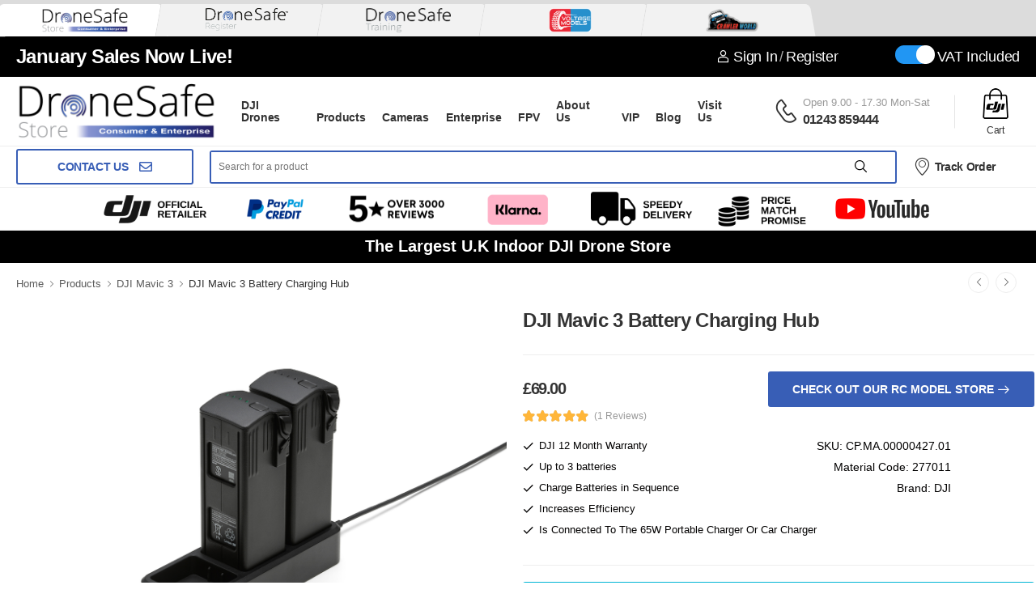

--- FILE ---
content_type: text/html; charset=UTF-8
request_url: https://dronesafestore.com/index.php/products/dji-mavic-3-battery-charging-hub
body_size: 36691
content:
<!DOCTYPE HTML>
<html lang="en">
<head>
    <meta http-equiv="Content-Type" content="text/html" charset="utf-8" />
<meta name="viewport" content="width=device-width, initial-scale=1.0">
<meta name="csrf-token" content="vnRAh6MFK7usW6G1w9Vvx1JPxTFQdhri8PJ59R9z" />
            
            <title>DJI Mavic 3 Battery Charging Hub</title>
<!-- meta -->
    <meta name="description" content="Buy DJI Mavic 3 Battery Charging Hub from Drone Safe Store today. The essential accessory for Mavic 3 batteries. ">
    <link rel="canonical" href="https://dronesafestore.com/products/dji-mavic-3-battery-charging-hub" />

    <meta name="robots" content="index,follow">

<meta name="author" content="Drone Safe Store">
<!-- Twitter -->

<meta name="twitter:card" content="summary_large_image" />
    <meta name="twitter:description" content="Buy DJI Mavic 3 Battery Charging Hub from Drone Safe Store today. The essential accessory for Mavic 3 batteries. " />
    <meta name="twitter:title" content="DJI Mavic 3 Battery Charging Hub" />
    <meta name="twitter:image" content="https://drone-safe-store.s3.eu-west-2.amazonaws.com/4870/DJI-Mavic-3-Battery-Charging-Hub%2BDJI-Mavic-3-Intelligent-Flight-Battery.jpg" />

<!-- OG -->
    <meta property="og:image" content="https://drone-safe-store.s3.eu-west-2.amazonaws.com/4870/DJI-Mavic-3-Battery-Charging-Hub%2BDJI-Mavic-3-Intelligent-Flight-Battery.jpg" />
    <meta property="og:title" content="DJI Mavic 3 Battery Charging Hub" />
    <meta property="og:description" content="Buy DJI Mavic 3 Battery Charging Hub from Drone Safe Store today. The essential accessory for Mavic 3 batteries. " />
    <meta property="og:type" content="website" />
    <meta property="og:url" content="https://dronesafestore.com/products/dji-mavic-3-battery-charging-hub" />
<meta property="og:locale" content="en">
    
        <meta property="product:brand" content="DJI">
        <meta property="product:availability" content="Out of Stock">
    <meta property="product:condition" content="new">
    <meta property="product:price:amount" content="69.00">
    <meta property="product:price:currency" content="GBP">
    <meta property="product:retailer_item_id" content="690">
    <meta property="product:item_group_id" content="35">

        <meta name="facebook-domain-verification" content="rnfp2m1fbebs1s7jl792it8q6edh7p" />
    <link rel="shortcut icon" href="https://dronesafestore.com/images/fav.png?v=1">

    <link href="https://dronesafestore.com/assets/fonts/wolmart.woff" as="font" type="font/woff">

    <link rel="stylesheet" type="text/css" href="https://dronesafestore.com/css/app.css">
    <!-- Vendor CSS -->

    <script
        src="https://www.paypal.com/sdk/js?client-id=AVDU6PYYRd6oCdP6vJfXV5Khy0ZI9LO0e5B6oMV-L6zN48c65zzzpRFZxzxVbibAj4nyEmbSiA_gHpbG&currency=GBP&components=messages"
        data-namespace="PayPalSDK">
    </script>

    <!-- Plugins CSS -->
    <link rel="stylesheet" href="https://dronesafestore.com/assets/vendor/swiper/swiper-bundle.min.css">
    <link rel="stylesheet" type="text/css" href="https://dronesafestore.com/assets/vendor/animate/animate.min.css">
    <link rel="stylesheet" type="text/css" href="https://dronesafestore.com/assets/vendor/magnific-popup/magnific-popup.min.css">

    <!-- Default CSS -->
            <link rel="stylesheet" type="text/css" href="https://dronesafestore.com/assets/css/blackfriday.min.css?v=3">
    

    <script>
        document.addEventListener('DOMContentLoaded', function() {
            const vatCheckbox = document.getElementById('vatCheckbox');

            vatCheckbox.addEventListener('click', function() {
                console.log('vatCheckbox changed', vatCheckbox.checked);
                fetch('https://dronesafestore.com/index.php/update-vat', {
                    method: 'POST',
                    headers: {
                        'Content-Type': 'application/json',
                        'X-CSRF-TOKEN': 'vnRAh6MFK7usW6G1w9Vvx1JPxTFQdhri8PJ59R9z'
                    },
                    body: JSON.stringify({
                        vatEnabled: vatCheckbox.checked
                    })
                })
                    .then(response => response.json())
                    .then(data => {
                        window.location.reload();
                    })
                    .catch((error) => {
                        console.error('Error:', error);
                        Swal.fire({
                            icon: 'error',
                            title: 'Error',
                            text: 'An error occurred: ' + error.message,
                        });
                    });
            });
        });

    </script>


    <link rel="preload" href="https://dronesafestore.com/assets/css/fontawesome/css/all.min.css" as="style" onload="this.onload=null;this.rel='stylesheet'">
    <noscript><link rel="stylesheet" href="https://dronesafestore.com/assets/css/fontawesome/css/all.min.css"></noscript>

<!--    <link rel="stylesheet" href="https://pro.fontawesome.com/releases/v5.11.2/css/all.css" integrity="sha384-zrnmn8R8KkWl12rAZFt4yKjxplaDaT7/EUkKm7AovijfrQItFWR7O/JJn4DAa/gx" crossorigin="anonymous">-->

    <script async src="https://www.googletagmanager.com/gtag/js?id=UA-167578484-1"></script>
            <!-- Google Analytics -->
        <script>
            (function(i,s,o,g,r,a,m){i['GoogleAnalyticsObject']=r;i[r]=i[r]||function(){
                (i[r].q=i[r].q||[]).push(arguments)},i[r].l=1*new Date();a=s.createElement(o),
                m=s.getElementsByTagName(o)[0];a.async=1;a.src=g;m.parentNode.insertBefore(a,m)
            })(window,document,'script','https://www.google-analytics.com/analytics.js','ga');

            ga('create', 'UA-167578484-1', 'auto');
            ga('send', 'pageview');
        </script>
        <!-- Google Tag Manager -->
        <script>(function(w,d,s,l,i){w[l]=w[l]||[];w[l].push({'gtm.start':
                    new Date().getTime(),event:'gtm.js'});var f=d.getElementsByTagName(s)[0],
                j=d.createElement(s),dl=l!='dataLayer'?'&l='+l:'';j.async=true;j.src=
                'https://www.googletagmanager.com/gtm.js?id='+i+dl;f.parentNode.insertBefore(j,f);
            })(window,document,'script','dataLayer','GTM-MQJ8897');</script>
        <!-- End Google Tag Manager -->

        <!-- Global site tag (gtag.js) - Google Analytics -->
        <script async src="https://www.googletagmanager.com/gtag/js?id=G-PBLBZWYBM1"></script>
        <script>
            window.dataLayer = window.dataLayer || [];
            function gtag(){dataLayer.push(arguments);}

            gtag('consent', 'default', {
                'ad_storage': 'denied',
                'analytics_storage': 'denied',
                'ad_user_data': 'denied',
                'ad_personalization': 'denied'
            });

            gtag('js', new Date());

            gtag('config', 'G-PBLBZWYBM1', {
                'anonymize_ip': true,
                'allow_google_signals': false,
                'allow_ad_personalization_signals': false
            });
        </script>
        <script>
            (function(w,d,t,r,u)
            {
                var f,n,i;
                w[u]=w[u]||[],f=function()
                {
                    var o={ti:"343071395", enableAutoSpaTracking: true};
                    o.q=w[u],w[u]=new UET(o),w[u].push("pageLoad")
                },
                    n=d.createElement(t),n.src=r,n.async=1,n.onload=n.onreadystatechange=function()
                {
                    var s=this.readyState;
                    s&&s!=="loaded"&&s!=="complete"||(f(),n.onload=n.onreadystatechange=null)
                },
                    i=d.getElementsByTagName(t)[0],i.parentNode.insertBefore(n,i)
            })
            (window,document,"script","//bat.bing.com/bat.js","uetq");
        </script>
    

        <!-- TrustBox script -->
    <script type="text/javascript" src="//widget.trustpilot.com/bootstrap/v5/tp.widget.bootstrap.min.js" async></script>
    <!-- End TrustBox script -->


        <link rel="stylesheet" type="text/css" href="https://dronesafestore.com/assets/vendor/photoswipe/photoswipe.min.css">
    <link rel="stylesheet" type="text/css"
          href="https://dronesafestore.com/assets/vendor/photoswipe/default-skin/default-skin.min.css">
    <link rel="stylesheet" type="text/css" href="https://dronesafestore.com/assets/css/product-review.css">
    <link rel="stylesheet" type="text/css" href="https://dronesafestore.com/assets/css/faq-style.css">
    <style>
        .swiper-wrapper {
            display: flex;
            align-items: stretch;
        }

        .swiper-slide {
            display: flex;
            flex-direction: column;
            height: auto;
            align-self: stretch;
        }

        .swiper-slide blockquote {
            flex-grow: 1;
            margin: 0;
        }

        .testimonial.swiper-slide {
            align-self: stretch; !important;
        }
        .used-header{
            color:#385eb6;
            margin-top: 2rem;
            margin-bottom: 0;
        }
        .link-unstyled {
            color: inherit;
            text-decoration: inherit;
        }
        .product-button {
            border: 1px solid #ccc;
            border-radius: 4px;
            padding: 10px;
            margin-top:10px;
            background-color: #f9f9f9;
        }

        .product-button .product-name {
            font-weight: bold;
            font-size: 1.2em;
        }
        .product-button:hover div {
            color:white;
        }
        .product-button:hover div > ins {
            color:white;
        }
        .product-button:hover{
            background-color:#385eb6;
            border-color: #385eb6;
        }
        .product-button .product-description {
            color: #666;
            margin: 5px 0;
            font-size: 1.5rem;
        }

        .product-button:hover .vip-price{
            color: white !important;
        }

        .product-button .product-price {
            color: #333;
            font-weight: bold;
            font-size: 1.25rem;
        }
        .desktop-profile {
            height: 70px;
        }

        .mobile-only {
            display: none;
        }

        .header-labels-container {
            display: flex;
            flex-wrap: wrap;
            justify-content: space-between;
        }

        .header-label {
            flex: 1;
            min-width: 220px;
            margin: 5px;
        }
        .product-single{
            width: 100%;
        }
        @media (max-width: 1000px) {
            .product-single{
                width: 100%;
            }
            .header-labels-container {
                flex-direction: column;
            }
        }


        @media  only screen and (max-width: 768px) {
            .mobile-only {
                display: block;
            }

            .product-single{
                width: 95% !important;
                margin:auto;
            }

            .mobile-profile {
                height: 2rem;
                margin-bottom: 4rem;
                margin-top: 4rem;
            }
        }

        .swiper-container {
            margin: 0;
            width: 100%;
        }

        .left-text ul {
            list-style: inside !important;
        }


        .tab-content {
            padding-top: 10px;
            padding-left:15px;
            padding-right:15px;
        }

        .tab-content > .tab-pane {
            display: block;
            visibility: hidden;
        }

        .tab-content > .active {
            visibility: visible !important;
            opacity: 1;
            height: auto;
            position: relative;
            z-index: auto;
        }

        h2, h3 {
            align-items: left;
            text-align: left;
            color: #385eb6;
            font-size: 25px;
            font-weight: 600;
        }
        .green-tick {
            float: right;
            font-size: 30px;
            color: green;
            line-height: normal;
            margin-top: -6px;
        }
        .row .main-content {
            flex: 0 0 calc(100%);
            max-width: calc(100%);
            padding: 0;
        }

        .bundle-container {
            padding: 20px;
            font-family: Arial, sans-serif;
            background-color: #fff;
            border: 1px solid #e2e2e2;
            border-radius: 10px;
            box-shadow: 0 4px 8px rgba(0, 0, 0, 0.1);
        }

        .bundle-product-list {
            list-style-type: none;
            padding: 0;
        }

        .bundle-product-item {
            display: flex;
            align-items: center;
            padding: 15px;
            margin-bottom: 15px;
            border: 1px solid #e2e2e2;
            border-radius: 8px;
            box-shadow: 0 2px 5px rgba(0, 0, 0, 0.05);
            background-color: #fafafa;
        }

        .bundle-product-item:hover {
            background-color: #f5f5f5;
            border-color: #ccc;
        }

        .bundle-product-icon i {
            font-size: 24px;
            margin-right: 15px;
            color: #555; /* Set the icon color */
        }

        .bundle-product-thumbnail img {
            width: 50px;
            height: 50px;
            max-width: 50px;
            max-height: 50px;
            margin-right: 20px;
            border-radius: 4px;
            border: 1px solid #ccc;
        }

        .bundle-product-info {
            display: flex;
            flex-direction: column;
        }

        .bundle-product-title {
            font-weight: bold;
            font-size: 14px;
            margin-bottom: 5px;
        }

        .bundle-product-rrp {
            color: #888;
            font-size: 13px;
        }



        .sale-banner-section{
            width: 100%;
        }
        @media (max-width: 1000px) {
            .sale-banner-section{
                width: 100%;
            }
        }
        .secure-checkout-icons{
            display: flex;
        }

        .product-single .social-links-wrapper .btn-product-icon{
            width: 2.8rem;
            font-size: 2.8rem;
        }

        .nav-item a:hover {
            border: none;
        }

        .video-wrapper {
            width: 100%;
        }

        .tab-content {
            padding-top: 0;
        }

        .nav-tab-2 .nav-item .nav-link.active {
            background-color: #385EB6;
            border-color: #385EB6;
            color: white;
        }

        .nav-tab-2 .nav-item .nav-link {
            margin-top: 25px;
            padding-left: 10px;
            padding-right: 10px;
            background-color: white;
            color: #385EB6;
        }

        .tab-nav-underline .nav-link::after {
            content: "";
            display: block;
            position: absolute;
            bottom: -1px;
            left: 0;
            width: 100%;
            border-top: 3px solid transparent;
            -webkit-transform: scaleX(0);
            transform: scaleX(0);
            -webkit-transition: border-color 0.3s, -webkit-transform 0.3s;
            transition: border-color 0.3s, -webkit-transform 0.3s;
            transition: transform 0.3s, border-color 0.3s;
            transition: transform 0.3s, border-color 0.3s, -webkit-transform 0.3s;
        }

        .product-tabs .nav-link::after {
            border-top: 2px solid transparent;
        }

        .product-gallery-btn {
            position: absolute;
            padding: 1rem;
            width: 4rem;
            height: 4rem;
            right: 1.5rem;
            bottom: 1.5rem;
            -webkit-box-sizing: border-box;
            box-sizing: border-box;
            border: 0;
            border-radius: 50%;
            color: #999;
            background: #fff;
            font-size: 2rem;
            line-height: 1;
            opacity: 0.7;
            -webkit-transition: opacity 0.3s, color 0.3s;
            transition: opacity 0.3s, color 0.3s;
            z-index: 1;
            -webkit-box-shadow: 0 1px 3px rgba(0, 0, 0, 0.15);
            box-shadow: 0 1px 3px rgba(0, 0, 0, 0.15);
            cursor: pointer;
        }

        .product-sticky-content {
            background-color: white;
        }

        #product-tab-specifications .specifications {
            padding: 0;
            margin: 0 auto;
            background: #fff;
            border-radius: 8px;
            box-shadow: 0 4px 10px rgba(0, 0, 0, 0.1);
            overflow: hidden;
        }

        #product-tab-specifications .specifications h2 {
            padding: 20px;
            margin-bottom: 0;
            background: #385eb6;
            color: #fff;
            border-radius: 8px 8px 0 0;
        }

        #product-tab-specifications .specification-list {
            border-radius: 0 0 8px 8px;
            font-size: 1.5rem;
        }

        #product-tab-specifications .specification-item {
            border-bottom: 1px solid #f0f0f0;
            padding: 15px 20px;
        }

        #product-tab-specifications .specification-item:last-child {
            border-bottom: none;
        }

        #product-tab-specifications .specification-item strong {
            display: block;
            font-weight: 600;
            color: #333;
        }

        #product-tab-specifications .specification-item span {
            display: block;
            color: #666;
        }

        #product-tab-specifications .specification-item:nth-child(even) {
            background-color: #f9f9f9;
        }

        #product-tab-specifications .specification-item:nth-child(odd) {
            background-color: #ffffff;
        }

        #product-tab-whats-included .whats-included {
            max-width: 99%;
            margin: 0 auto;
            background: #fff;
            border-radius: 8px;
            box-shadow: 0 4px 10px rgba(0, 0, 0, 0.1);
            padding: 20px;
        }

        #product-tab-whats-included .whats-included h2 {
            padding: 20px;
            margin-bottom: 30px;
            background: #007bff;
            color: #fff;
            border-radius: 8px;
        }

        #product-tab-whats-included .included-item {
            margin: 1.5rem;
            border: 1px solid #e0e0e0;
            border-radius: 8px;
            padding: 15px;
            transition: transform 0.2s ease, box-shadow 0.2s ease;
        }

        #product-tab-whats-included .included-item:hover {
            transform: translateY(-5px);
            box-shadow: 0 8px 20px rgba(0, 0, 0, 0.1);
        }

        #product-tab-whats-included .included-item img {
            max-height: 100px;
            object-fit: contain;
        }

        #product-tab-whats-included .item-title {
            font-size: 2rem;
            font-weight: 600;
            color: #333;
            margin-top: 10px;
        }
        #product-tab-whats-included .item-details {
            display: grid;
        }

        #product-tab-whats-included .item-quantity {
            font-size: 1.5rem;
            color: #666;
            margin-top: 5px;
        }


        .secure-checkout {
            text-align: left;
            margin-top: 20px;
        }
        .secure-checkout-header {
            margin-bottom: 10px;
        }
        .payment-icons {
            display: inline-flex;
            flex-wrap: wrap;
            column-gap: 10px;
            justify-content: center;
            margin: 0;
            padding: 0;
        }

        .payment-icons svg {
            height: 100%;
        }
        .enquire-btn {
            -webkit-box-flex: 1;
            -ms-flex: 1;
            flex: 1;
            margin-bottom: 1rem;
            padding-left: 0;
            padding-right: 0;
            min-width: 14rem;
            font-weight: 600;
            border-radius: 3px;
        }

        .product-tabs .nav-link {
            padding: 1.5rem 0 1.3rem;
            font-size: 2rem;
            font-weight: 700;
            color: #999;
            text-transform: capitalize;
            border: 1px solid transparent;
            border-top-left-radius: 0.25rem;
            border-top-right-radius: 0.25rem;
        }

        .nav-tabs .nav-link.active {
            background-color: white;
            border-color: white;
            color: #333;
        }

        .fa-facebook-official {
            color: #4267B2 !important;
        }

        .pswp__img{
            width: unset !important;
            height: unset !important;
            max-height: 70% !important;
            position: relative !important;
            margin: auto !important;
        }
        .pswp__zoom-wrap{
            transform: unset !important;
            display: flex !important;
        }

        .swiper-slide{
            align-self: center;
        }

        .fa-twitter {
            color: #1DA1F2 !important;
        }

        .fa-linkedin {
            color: #0e76a8 !important;
        }

        .fa-reddit {
            color: #FF5700 !important;
        }

        .social-icon {
            width: 35px;
            height: 35px;
            font-size: 1.8rem;
            padding: 0;
        }

        .social-icon:hover {
            color: white !important;
        }

        .social-reddit:hover {
            background-color: #ff5700;
        }

        .add-to-basket-form {
            -webkit-box-flex: 1;
            -ms-flex: 1;
            flex: 1;
        }

        .add-to-basket-form button {
            width: 100%;
        }

        .modal-title-text {
            line-height: 1.5;
            color: #444f65;
            font-weight: 300;
            font-size: 23px;
        }

        @media (max-width: 767px) {
            .product-info {
                width: 100% !important;
            }

            .product-div {
                flex-wrap: wrap;
            }
        }

        .related-product-div {
            overflow-y: scroll;
        }

        .flash-promo {
            color: red;
        }

        .stock-label {
            color: white;
            font-size: 18px;
            text-align: center;
            border-radius: 5px;

        }

        .stock-label .list-post-counter {
            border-radius: 5px;
            padding: 10px;
        }

        .stock-label .list-post-counter .fa {
            padding-left: 10px;
        }

        .widget-icon-box a:not(:last-child) .icon-box-side {
            border-bottom: 1px solid #eee;
        }

        .offset-description-content {
            display: flex;
        }

        .sale-banner {
            margin: 0px;
        }

        .sale-banner .banner-title {
            overflow: hidden;
            -webkit-box-flex: 1;
            -ms-flex: 1;
            flex: 1;
            font-size: 3.4em;
            font-style: italic;
        }

        .sale-banner .btn {
            padding-left: 1.9em;
            padding-right: 1.9em;
            background-color: #385eb6;
            border-color: #385eb6;
        }

        .sale-banner .banner-subtitle {
            position: relative;
            margin-right: 2rem;
            padding: 2.6rem 7px 2.6rem 3.5rem;
            font-size: 4em;
            display: -webkit-box;
            display: -ms-flexbox;
            display: flex;
            -webkit-box-align: center;
            -ms-flex-align: center;
            align-items: center;
            background: #385eb6;
            line-height: 1.2;
            z-index: 1;
            white-space: nowrap;
        }

        .sale-banner .content-right {
            -webkit-box-flex: 0;
            -ms-flex: 0 0 calc(100% - 25.7rem);
            max-width: calc(100% - 35.7rem);
            flex: 0 0 calc(100% - 35.7rem);
            display: -webkit-box;
            display: -ms-flexbox;
            display: flex;
            -webkit-box-align: center;
            -ms-flex-align: center;
            align-items: center;
            padding: 2.8rem 3.6rem 2.8rem 0;
            background-color: #eee;
        }

        .sale-banner .banner-subtitle::before, .sale-banner .banner-subtitle::after {
            content: "";
            position: absolute;
            right: -24px;
            top: -25px;
            bottom: -20px;
            border-right: 50px solid #385eb6;
            -webkit-transform: rotate(26deg);
            transform: rotate(26deg);
            z-index: -1;
        }

        .sale-banner .banner-subtitle::after {
            right: -35px;
            border-right-width: 5px;
        }

        .sale-banner .banner-subtitle span {
            font-size: 0.45em;
            font-weight: 400;
        }

        @media  only screen and (max-device-width: 769px) {
            .offset-description-content {
                display: block;
            }
        }

        @media (max-width: 767px) {
            .content-right {
                max-width: 100%;
            }

            .sale-banner .content-right {
                display: block;
                -webkit-box-flex: 0;
                -ms-flex: none;
                flex: none;
                max-width: none;
                margin-top: -4rem;
                padding: 4rem 0 3rem;
            }

            .sale-banner .btn {
                margin-left: 3rem;
            }

            .sale-banner .banner-subtitle {
                padding-bottom: 0;
            }

            .sale-banner .banner-content {
                display: block;
            }

            .sale-banner .banner-subtitle::after {
                bottom: -30px;
                border-top-width: 5px;
            }

            .sale-banner .banner-subtitle::after, .sale-banner .banner-subtitle::before {
                left: -10px;
                bottom: -20px;
                top: auto;
                border-top: 42px solid #385eb6;
                -webkit-transform: rotate(-3deg);
                transform: rotate(-3deg);
            }

            .sale-banner .banner-subtitle::after, .sale-banner .banner-subtitle::before {
                left: -10px;
                bottom: -20px;
                top: auto;
                border-top: 42px solid #385eb6;
                -webkit-transform: rotate(-3deg);
                transform: rotate(-3deg);
            }

            .collapse:not(.show) {
                display: flex;
            }
        }
        .product-single .btn-cart{
            margin-bottom: 0;
        }
        .product-single .product-qty-form{
            margin-bottom: 0;
        }
        .tooltip-inner {
            font-size: 14px;
        }

        .tab-content p {
            font-size: 16px;
        }
    </style>

            <link rel="stylesheet" href="https://dronesafestore.com/assets/css/black-friday-site.css">
    <style>
    .w-icon-cart::before{
        content: url('https://dronesafestore.com/images/dji_checkout_icon_small.png');
    }
</style>
    <script src="https://www.google.com/recaptcha/api.js" async defer></script>
    <!-- Meta Pixel Code -->
    <script>
        !function(f,b,e,v,n,t,s)
        {if(f.fbq)return;n=f.fbq=function(){n.callMethod?
            n.callMethod.apply(n,arguments):n.queue.push(arguments)};
            if(!f._fbq)f._fbq=n;n.push=n;n.loaded=!0;n.version='2.0';
            n.queue=[];t=b.createElement(e);t.async=!0;
            t.src=v;s=b.getElementsByTagName(e)[0];
            s.parentNode.insertBefore(t,s)}(window, document,'script',
            'https://connect.facebook.net/en_US/fbevents.js');
        fbq('init', '2725313357633597');
        fbq('track', 'PageView');
    </script>
    <noscript><img height="1" width="1" style="display:none"
                   src="https://www.facebook.com/tr?id=2725313357633597&ev=PageView&noscript=1"
        /></noscript>
    <!-- End Meta Pixel Code -->
    <link rel="stylesheet" href="https://dronesafestore.com/css/cookie.css" media="print" onload="this.media='all'">
    <meta name="facebook-domain-verification" content="bqlg87xjm10ywn88axliz321s41s4u" />
</head>
<body>
<!-- Google Tag Manager (noscript) -->
<noscript><iframe src="https://www.googletagmanager.com/ns.html?id=GTM-PGZFD26Q"
                  height="0" width="0" style="display:none;visibility:hidden"></iframe></noscript>
<!-- End Google Tag Manager (noscript) -->
<script
  async
  src="https://eu-library.klarnaservices.com/lib.js"
  data-client-id="7a80c0ab-1c43-5572-ad88-8016f2b58d0e"
></script>

<div id="app">
    <global-notifications></global-notifications>
        <div class="page-wrapper">
            <header class="header header-border"  style="border-bottom: 1px solid #eee;">

        <div id="toptabcontainer-flex">
        <div id="toptabs" class="wrapper">
            <div id="oursites">
                                    <div class="active">
                        <a title="Drone Safe Store"
                           target="_blank"
                           rel="nofollow"
                           href="https://dronesafestore.com">
                            <img src="https://drone-safe-store.s3.eu-west-2.amazonaws.com/drone-safe-store-1-17134658873D96T.png" alt="Drone Safe Store">
                        </a>
                    </div>
                                    <div class="">
                        <a title="Drone Safe Register"
                           target="_blank"
                           rel="nofollow"
                           href="https://dronesaferegister.org.uk">
                            <img src="https://drone-safe-store.s3.eu-west-2.amazonaws.com/pd32jhzz188i0negi4nl3bo7jvjkdp-6-1609349422cxtos-17134661620i6Uu.png" alt="Drone Safe Register">
                        </a>
                    </div>
                                    <div class="">
                        <a title="Drone Safe Training"
                           target="_blank"
                           rel="nofollow"
                           href="https://dronesafetraining.com/">
                            <img src="https://drone-safe-store.s3.eu-west-2.amazonaws.com/image-1-3-25-at-1005-1024x293-1739897708Ys0B6.png" alt="Drone Safe Training">
                        </a>
                    </div>
                                    <div class="">
                        <a title="Voltage Models"
                           target="_blank"
                           rel="nofollow"
                           href="https://voltagemodels.com">
                            <img src="https://drone-safe-store.s3.eu-west-2.amazonaws.com/voltage-1-16999173329dr4i-1713466117vYN6H.png" alt="Voltage Models">
                        </a>
                    </div>
                                    <div class="">
                        <a title="Crawler World"
                           target="_blank"
                           rel="nofollow"
                           href="https://crawlerworld.com/">
                            <img src="https://drone-safe-store.s3.eu-west-2.amazonaws.com/untitled-29-1731506307AjDZm.png" alt="Crawler World">
                        </a>
                    </div>
                            </div>
        </div>
    </div>
    
    <div class="header-top header-bg">
        <div class="container">
            <div class="header-left">
                <p class="welcome-msg">
                                            <a id="demo" href="https://dronesafestore.com/categories/dji-drones-for-sale?page=1&amp;search=&amp;sort=price_high&amp;count=30">
                            January Sales Now Live!
                        </a>
                                    </p>
            </div>
                            <div class="header-right pr-0" style="font-size: 18px">
                                            <a href="#login-popup" class="d-lg-show login sign-in" style="color:white;"><i class="w-icon-account"></i>Sign In</a>
                        <span class="delimiter d-lg-show">/</span>
                        <a href="#login-popup" class="ml-0 d-lg-show login register" style="color:white;">Register</a>
                    

                    <div class="vat-toggle">

                        <label class="vat-toggle-switch mr-2">
                            <input type="checkbox" id="vatCheckbox" checked>
                            <span class="vat-toggle-slider round" id="vatSlider"></span>
                        </label>


                        VAT Included
                    </div>


                </div>
                    </div>
    </div>
    <!-- End of Header Top -->

    <div class="header-middle pt-0 pb-0">
        <div class="container">
            <div class="header-left mr-md-4">
                <a href="#" class="mobile-menu-toggle w-icon-hamburger ml-2" aria-label="menu-toggle">
                </a>
                <a href="https://dronesafestore.com/index.php" class="logo ml-lg-0">
                                            <img
onerror="this.src='https://drone-safe-store.s3.eu-west-2.amazonaws.com/237052/conversions/Drone-Safe-Store-safari.jpg';this.srcset='';"
onload="window.requestAnimationFrame(function(){if(!(size=getBoundingClientRect().width))return;onload=null;sizes=Math.ceil(size/window.innerWidth*100)+'vw';});"
 width="250" height="87" style="margin-top:5px;margin-bottom:5px;" alt="Drone Safe Store" loading="auto" src="https://drone-safe-store.s3.eu-west-2.amazonaws.com/237052/Drone-Safe-Store.png?X-Amz-Content-Sha256=UNSIGNED-PAYLOAD&amp;X-Amz-Algorithm=AWS4-HMAC-SHA256&amp;X-Amz-Credential=AKIAR6JE662UMPNMBD62%2F20260125%2Feu-west-2%2Fs3%2Faws4_request&amp;X-Amz-Date=20260125T044958Z&amp;X-Amz-SignedHeaders=host&amp;X-Amz-Expires=86400&amp;X-Amz-Signature=37451fdf60386f3db2c07cd33cfc804f7619b0c8fedfeeec13d5e80544b063e1" alt="Drone Safe Store">

                                    </a>
                                    <nav class="main-nav">
                        <ul class="menu d-table">
                                                                                            <li class="d-table-cell p-3" onmouseover="triggerMegaMenu('menu-21')" onmouseout="closeMegaMenu('21')" >
                                    <a href="https://dronesafestore.com/categories/dji-drones-for-sale?search=&amp;sort=most_popular&amp;count=10">DJI Drones</a>
                                </li>
                                                                                                                            <li class="d-table-cell p-3" onmouseover="triggerMegaMenu('menu-5')" onmouseout="closeMegaMenu('5')" >
                                    <a href="https://dronesafestore.com/products">Products</a>
                                </li>
                                                                                                                            <li class="d-table-cell p-3" onmouseover="triggerMegaMenu('menu-20')" onmouseout="closeMegaMenu('20')" >
                                    <a href="https://dronesafestore.com/categories/dji-osmo-action-5-pro">Cameras</a>
                                </li>
                                                                                                                            <li class="d-table-cell p-3" onmouseover="triggerMegaMenu('menu-13')" onmouseout="closeMegaMenu('13')" >
                                    <a href="https://dronesafestore.com/categories/dji-enterprise">Enterprise</a>
                                </li>
                                                                                                                            <li class="d-table-cell p-3" onmouseover="triggerMegaMenu('menu-16')" onmouseout="closeMegaMenu('16')" >
                                    <a href="/categories/fpv">FPV</a>
                                </li>
                                                                                                                            <li class="d-table-cell p-3" onmouseover="triggerMegaMenu('menu-10')" onmouseout="closeMegaMenu('10')" >
                                    <a href="https://dronesafestore.com/about-us">About Us</a>
                                </li>
                                                                                                                            <li class="d-table-cell p-3" onmouseover="triggerMegaMenu('menu-11')" onmouseout="closeMegaMenu('11')" >
                                    <a href="https://dronesafestore.com/vip">VIP</a>
                                </li>
                                                                                                                            <li class="d-table-cell p-3" onmouseover="triggerMegaMenu('menu-12')" onmouseout="closeMegaMenu('12')" >
                                    <a href="https://dronesafestore.com/blog">Blog</a>
                                </li>
                                                                                                                            <li class="d-table-cell p-3" onmouseover="triggerMegaMenu('menu-17')" onmouseout="closeMegaMenu('17')" >
                                    <a href="https://dronesafestore.com/dji-experience-centre">Visit Us</a>
                                </li>
                                                                                                                                                </ul>
                    </nav>
                            </div>
            <div class="header-right ml-4">
                                <div class="header-call d-xs-show d-lg-flex align-items-center">
                    <a href="tel:01243 859444" class="w-icon-call"></a>
                    <div class="call-info d-xl-show">
                                                    <h4 class="chat font-weight-normal font-size-md text-normal ls-normal text-light mb-0">
                                Open 9.00 - 17.30 Mon-Sat
                            </h4>
                                                <a href="tel:01243 859444" class="phone-number font-weight-bolder ls-50">01243 859444</a>
                    </div>
                </div>
                                                <shopping-cart class="mr-2" cart_code="a904bad75a1d76b65dd0a2e9c7d0464cf32dadde250" :existing_cart="{&quot;data&quot;:[],&quot;sub_total&quot;:&quot;0&quot;,&quot;total&quot;:0,&quot;discount_savings&quot;:0}"
               :discounted="false"
               :exclude_vat="false"
></shopping-cart>


            </div>
        </div>
    </div>
                        
                <div class="mega-menu" id="menu-21" onmouseover="triggerMegaMenu('menu-21')" onmouseout="closeMegaMenu('menu-21')">
                    
                        <ul class="dropdown-column-list">
                            <a href="https://dronesafestore.com/categories/dji-mini-5-pro"><h4 class="menu-title text-uppercase whitespace-no-wrap">Sub 250g Drones</h4></a>
                                                            <li>
                                    <a
                                         href="https://dronesafestore.com/categories/dji-mini-5-pro"
                                                                            >DJI Mini 5 Pro</a>
                                </li>
                                                            <li>
                                    <a
                                         href="https://dronesafestore.com/categories/dji-neo-2"
                                                                            >DJI Neo 2</a>
                                </li>
                                                            <li>
                                    <a
                                         href="https://dronesafestore.com/categories/dji-mini-4-pro"
                                                                            >DJI Mini 4 Pro</a>
                                </li>
                                                            <li>
                                    <a
                                         href="https://dronesafestore.com/categories/dji-flip"
                                                                            >DJI Flip</a>
                                </li>
                                                            <li>
                                    <a
                                         href="https://dronesafestore.com/categories/dji-neo"
                                                                            >DJI Neo</a>
                                </li>
                                                            <li>
                                    <a
                                         href="https://dronesafestore.com/categories/dji-mini-4k"
                                                                            >DJI Mini 4K</a>
                                </li>
                                                            <li>
                                    <a
                                         href="https://dronesafestore.com/categories/dji-mini-3"
                                                                            >DJI Mini 3</a>
                                </li>
                                                    </ul>

                    
                        <ul class="dropdown-column-list">
                            <a href="https://dronesafestore.com/categories/fpv"><h4 class="menu-title text-uppercase whitespace-no-wrap">FPV Drones</h4></a>
                                                            <li>
                                    <a
                                         href="https://dronesafestore.com/categories/dji-avata-2"
                                                                            >DJI Avata 2</a>
                                </li>
                                                            <li>
                                    <a
                                         href="https://dronesafestore.com/categories/dji-avata"
                                                                            >DJI Avata</a>
                                </li>
                                                            <li>
                                    <a
                                         href="https://dronesafestore.com/categories/dji-fpv"
                                                                            >DJI FPV</a>
                                </li>
                                                            <li>
                                    <a
                                         href="https://dronesafestore.com/products/dji-neo-motion-fly-more-combo"
                                                                            >DJI Neo Motion Fly More Combo</a>
                                </li>
                                                            <li>
                                    <a
                                         href="https://dronesafestore.com/categories/dji-o4-air-unit-series"
                                                                            >O4 Air Unit</a>
                                </li>
                                                    </ul>

                    
                        <ul class="dropdown-column-list">
                            <a href="https://dronesafestore.com/categories/dji-mavic-3-pro"><h4 class="menu-title text-uppercase whitespace-no-wrap">DJI Mavic 3 Series</h4></a>
                                                            <li>
                                    <a
                                         href="https://dronesafestore.com/categories/dji-mavic-3-pro"
                                                                            >DJI Mavic 3 Pro</a>
                                </li>
                                                            <li>
                                    <a
                                         href="https://dronesafestore.com/categories/dji-mavic-3-enterprise"
                                                                            >DJI Mavic 3 Enterprise</a>
                                </li>
                                                            <li>
                                    <a
                                         href="https://dronesafestore.com/products/dji-mavic-3-thermal"
                                                                            >DJI Mavic 3 Thermal</a>
                                </li>
                                                            <li>
                                    <a
                                         href="https://dronesafestore.com/products/dji-mavic-3-multispectral"
                                                                            >DJI Mavic 3 Multispectral</a>
                                </li>
                                                    </ul>

                    
                        <ul class="dropdown-column-list">
                            <a href="https://dronesafestore.com/categories/dji-drones-for-sale?search=&amp;sort=most_popular&amp;count=10"><h4 class="menu-title text-uppercase whitespace-no-wrap">The Best Camera Drones</h4></a>
                                                            <li>
                                    <a
                                         href="https://dronesafestore.com/categories/dji-mini-5-pro"
                                                                            >DJI Mini 5 Pro</a>
                                </li>
                                                            <li>
                                    <a
                                         href="https://dronesafestore.com/categories/dji-mavic-4-pro"
                                                                            >DJI Mavic 4 Pro</a>
                                </li>
                                                            <li>
                                    <a
                                         href="https://dronesafestore.com/categories/dji-air-3s"
                                                                            >DJI Air 3S</a>
                                </li>
                                                            <li>
                                    <a
                                         href="https://dronesafestore.com/categories/dji-mini-4-pro"
                                                                            >DJI Mini 4 Pro</a>
                                </li>
                                                    </ul>

                    
                        <ul class="dropdown-column-list">
                            <a href="https://dronesafestore.com/categories/dji-enterprise"><h4 class="menu-title text-uppercase whitespace-no-wrap">Enterprise Drones</h4></a>
                                                            <li>
                                    <a
                                         href="https://dronesafestore.com/categories/dji-mavic-3-enterprise"
                                                                            >DJI Mavic 3 Enterprise</a>
                                </li>
                                                            <li>
                                    <a
                                         href="https://dronesafestore.com/categories/dji-matrice-4-series"
                                                                            >DJI Matrice 4 Series</a>
                                </li>
                                                            <li>
                                    <a
                                         href="https://dronesafestore.com/categories/dji-matrice-350-rtk"
                                                                            >DJI Matrice 350 Series</a>
                                </li>
                                                            <li>
                                    <a
                                         href="https://dronesafestore.com/categories/dji-matrice-400-series"
                                                                            >DJI Matrice 400 Series</a>
                                </li>
                                                            <li>
                                    <a
                                         href="https://dronesafestore.com/categories/dji-matrice-30-series"
                                                                            >DJI Matrice 30 Series</a>
                                </li>
                                                            <li>
                                    <a
                                         href="https://dronesafestore.com/categories/thermal-drones"
                                                                            >Thermal Drones</a>
                                </li>
                                                    </ul>

                                    </div>
                                
                <div class="mega-menu" id="menu-5" onmouseover="triggerMegaMenu('menu-5')" onmouseout="closeMegaMenu('menu-5')">
                    
                        <ul class="dropdown-column-list">
                            <a href="https://dronesafestore.com/categories/dji-drones-for-sale?search=&amp;sort=price_high&amp;count=10"><h4 class="menu-title text-uppercase whitespace-no-wrap">DJI Drones</h4></a>
                                                            <li>
                                    <a
                                         href="https://dronesafestore.com/categories/dji-mini-5-pro"
                                                                            >DJI Mini 5 Pro</a>
                                </li>
                                                            <li>
                                    <a
                                         href="/categories/dji-mavic-4-pro"
                                                                            >DJI Mavic 4 Pro</a>
                                </li>
                                                            <li>
                                    <a
                                         href="https://dronesafestore.com/categories/dji-neo-2"
                                                                            >DJI Neo 2 </a>
                                </li>
                                                            <li>
                                    <a
                                         href="https://dronesafestore.com/products?search=&amp;categories=dji-mini-4-pro&amp;availability=in-stock&amp;sort=price_high&amp;count=10"
                                                                            >DJI Mini 4 Pro</a>
                                </li>
                                                            <li>
                                    <a
                                         href="https://dronesafestore.com/categories/dji-flip"
                                                                            >DJI Flip</a>
                                </li>
                                                            <li>
                                    <a
                                         href="https://dronesafestore.com/products?search=&amp;categories=dji-neo&amp;availability=in-stock&amp;sort=price_high&amp;count=10"
                                                                            >DJI Neo</a>
                                </li>
                                                            <li>
                                    <a
                                         href="https://dronesafestore.com/products?search=&amp;categories=dji-avata-2&amp;availability=in-stock&amp;sort=price_high&amp;count=10"
                                                                            >DJI Avata 2</a>
                                </li>
                                                            <li>
                                    <a
                                         href="/categories/dji-mini-4k"
                                                                            >DJI Mini 4K</a>
                                </li>
                                                            <li>
                                    <a
                                         href="https://dronesafestore.com/categories/dji-air-3s"
                                                                            >DJI Air 3S</a>
                                </li>
                                                            <li>
                                    <a
                                         href="https://dronesafestore.com/categories/dji-air-3"
                                                                            >DJI Air 3</a>
                                </li>
                                                            <li>
                                    <a
                                         href="https://dronesafestore.com/categories/dji-mini-3"
                                                                            >DJI Mini 3</a>
                                </li>
                                                            <li>
                                    <a
                                         href="https://dronesafestore.com/categories/dji-mini-2-se"
                                                                            >DJI Mini 2 SE</a>
                                </li>
                                                            <li>
                                    <a
                                         href="/categories/dji-mavic-3-pro"
                                                                            >DJI Mavic 3 Pro</a>
                                </li>
                                                            <li>
                                    <a
                                         href="https://dronesafestore.com/categories/dji-mavic-3-classic"
                                                                            >DJI Mavic 3 Classic</a>
                                </li>
                                                            <li>
                                    <a
                                         href="/categories/dji-avata"
                                                                            >DJI Avata</a>
                                </li>
                                                            <li>
                                    <a
                                         href="/categories/dji-fpv"
                                                                            >DJI FPV</a>
                                </li>
                                                            <li>
                                    <a
                                         href="https://dronesafestore.com/categories/dji-inspire-3"
                                                                            >DJI Inspire 3</a>
                                </li>
                                                            <li>
                                    <a
                                         href="https://dronesafestore.com/categories/dji-inspire-2-accessories"
                                                                            >DJI Inspire 2 Accessories</a>
                                </li>
                                                            <li>
                                    <a
                                         href="https://dronesafestore.com/categories/dji-drones-for-sale?search=&amp;sort=most_popular&amp;count=10"
                                                                            >All DJI Drones</a>
                                </li>
                                                            <li>
                                    <a
                                         href="https://dronesafestore.com/categories/rentals"
                                                                            >DJI Drone Rentals</a>
                                </li>
                                                    </ul>

                    
                        <ul class="dropdown-column-list">
                            <a href="https://dronesafestore.com/categories/dji-enterprise"><h4 class="menu-title text-uppercase whitespace-no-wrap">DJI Enterprise</h4></a>
                                                            <li>
                                    <a
                                         href="/categories/dji-matrice-4-series"
                                                                            >DJI Matrice 4 Series</a>
                                </li>
                                                            <li>
                                    <a
                                         href="https://dronesafestore.com/categories/dji-dock-2"
                                                                            >DJI Dock 2</a>
                                </li>
                                                            <li>
                                    <a
                                         href="https://dronesafestore.com/categories/dji-dock-3"
                                                                            >DJI Dock 3</a>
                                </li>
                                                            <li>
                                    <a
                                         href="/categories/thermal-drones"
                                                                            >Thermal Drones</a>
                                </li>
                                                            <li>
                                    <a
                                         href="https://dronesafestore.com/categories/dji-matrice-30-series"
                                                                            >DJI Matrice 30 Series</a>
                                </li>
                                                            <li>
                                    <a
                                         href="https://dronesafestore.com/categories/dji-matrice-300-rtk"
                                                                            >DJI Matrice 300 RTK Series</a>
                                </li>
                                                            <li>
                                    <a
                                         href="https://dronesafestore.com/categories/dji-matrice-350-rtk"
                                                                            >DJI Matrice 350 RTK</a>
                                </li>
                                                            <li>
                                    <a
                                         href="https://dronesafestore.com/categories/dji-matrice-400-series"
                                                                            >DJI Matrice 400</a>
                                </li>
                                                            <li>
                                    <a
                                         href="https://dronesafestore.com/products/dji-mavic-3-thermal-advanced"
                                                                            >DJI Mavic 3 Thermal</a>
                                </li>
                                                            <li>
                                    <a
                                         href="https://dronesafestore.com/categories/dji-mavic-3-enterprise"
                                                                            >DJI Mavic 3 Enterprise</a>
                                </li>
                                                            <li>
                                    <a
                                         href="https://dronesafestore.com/products/dji-mavic-3-multispectral"
                                                                            >DJI Mavic 3 Multispectral</a>
                                </li>
                                                            <li>
                                    <a
                                         href="https://dronesafestore.com/categories/dji-terra"
                                                                            >DJI Terra</a>
                                </li>
                                                            <li>
                                    <a
                                         href="https://dronesafestore.com/categories/dji-enterprise"
                                                                            >All DJI Enterprise</a>
                                </li>
                                                    </ul>

                    
                        <ul class="dropdown-column-list">
                            <a href="https://dronesafestore.com/categories/dji-ronin-gimbals-and-accessories?search=&amp;sort=most_popular&amp;count=10"><h4 class="menu-title text-uppercase whitespace-no-wrap">DJI Ronin</h4></a>
                                                            <li>
                                    <a
                                         href="https://dronesafestore.com/categories/dji-rs-4"
                                                                            >DJI RS 4 Series</a>
                                </li>
                                                            <li>
                                    <a
                                         href="https://dronesafestore.com/categories/dji-rs-4-mini"
                                                                            >DJI RS 4 Mini</a>
                                </li>
                                                            <li>
                                    <a
                                         href="https://dronesafestore.com/categories/dji-rs-3-mini"
                                                                            >DJI RS 3 Mini</a>
                                </li>
                                                            <li>
                                    <a
                                         href="https://dronesafestore.com/products/dji-rs-3-pro-combo"
                                                                            >DJI RS 3 Pro Combo</a>
                                </li>
                                                            <li>
                                    <a
                                         href="https://dronesafestore.com/products/dji-rs-3-pro"
                                                                            >DJI RS 3 Pro</a>
                                </li>
                                                            <li>
                                    <a
                                         href="https://dronesafestore.com/products/dji-rs-3-combo"
                                                                            >DJI RS 3 Combo</a>
                                </li>
                                                            <li>
                                    <a
                                         href="https://dronesafestore.com/products/dji-rs-3"
                                                                            >DJI RS 3 </a>
                                </li>
                                                            <li>
                                    <a
                                         href="https://dronesafestore.com/categories/dji-ronin-4d"
                                                                            >DJI Ronin 4D</a>
                                </li>
                                                            <li>
                                    <a
                                         href="https://dronesafestore.com/categories/dji-transmission"
                                                                            >DJI Transmission</a>
                                </li>
                                                            <li>
                                    <a
                                         href="https://dronesafestore.com/categories/dji-sdr-transmission"
                                                                            >DJI SDR Transmission</a>
                                </li>
                                                            <li>
                                    <a
                                         href="https://dronesafestore.com/products/dji-master-wheels-3-axis"
                                                                            >DJI Master Wheels 3-Axis</a>
                                </li>
                                                            <li>
                                    <a
                                         href="https://dronesafestore.com/products/dji-ronin-2-professional-combo"
                                                                            >DJI Ronin 2 Professional Combo</a>
                                </li>
                                                            <li>
                                    <a
                                         href="https://dronesafestore.com/categories/dji-mic-3"
                                                                            >DJI Mic 3</a>
                                </li>
                                                            <li>
                                    <a
                                         href="https://dronesafestore.com/categories/dji-mic-2"
                                                                            >DJI Mic 2</a>
                                </li>
                                                            <li>
                                    <a
                                         href="https://dronesafestore.com/categories/dji-mic"
                                                                            >DJI Mic</a>
                                </li>
                                                            <li>
                                    <a
                                         href="https://dronesafestore.com/categories/dji-mic-mini"
                                                                            >DJI Mic Mini</a>
                                </li>
                                                            <li>
                                    <a
                                         href="https://dronesafestore.com/categories/dji-ronin-gimbals-and-accessories?search=&amp;sort=most_popular&amp;count=10"
                                                                            >All DJI Ronin</a>
                                </li>
                                                    </ul>

                    
                        <ul class="dropdown-column-list">
                            <a href="https://dronesafestore.com/categories/dji-osmo-action-3"><h4 class="menu-title text-uppercase whitespace-no-wrap">Cameras</h4></a>
                                                            <li>
                                    <a
                                         href="/categories/dji-osmo-action-6"
                                                                            >DJI Osmo Action 6</a>
                                </li>
                                                            <li>
                                    <a
                                         href="https://dronesafestore.com/categories/dji-osmo-nano"
                                                                            >DJI Osmo Nano</a>
                                </li>
                                                            <li>
                                    <a
                                         href="https://dronesafestore.com/categories/dji-osmo-action-5-pro"
                                                                            >DJI Osmo Action 5 Pro</a>
                                </li>
                                                            <li>
                                    <a
                                         href="https://dronesafestore.com/categories/dji-osmo-action-4"
                                                                            >DJI Osmo Action 4</a>
                                </li>
                                                            <li>
                                    <a
                                         href="https://dronesafestore.com/categories/dji-osmo-action-3"
                                                                            >DJI Osmo Action 3</a>
                                </li>
                                                            <li>
                                    <a
                                         href="https://dronesafestore.com/products/dji-pocket-2"
                                                                            >DJI Pocket 2</a>
                                </li>
                                                            <li>
                                    <a
                                         href="https://dronesafestore.com/categories/dji-osmo-pocket-3"
                                                                            >DJI Pocket 3</a>
                                </li>
                                                            <li>
                                    <a
                                         href="https://dronesafestore.com/products/dji-osmo-pocket-3-creator-combo"
                                                                            >DJI Pocket 3 Creator Combo</a>
                                </li>
                                                            <li>
                                    <a
                                         href="https://dronesafestore.com/products/insta360-x4-black"
                                                                            >Insta360 X4</a>
                                </li>
                                                            <li>
                                    <a
                                         href="https://dronesafestore.com/categories/insta360-go-3s"
                                                                            >Insta360 GO 3S</a>
                                </li>
                                                            <li>
                                    <a
                                         href="https://dronesafestore.com/categories/insta360"
                                                                            >All Insta360</a>
                                </li>
                                                            <li>
                                    <a
                                         href="https://dronesafestore.com/products/dji-osmo-mobile-8"
                                                                            >DJI Osmo Mobile 8</a>
                                </li>
                                                            <li>
                                    <a
                                         href="https://dronesafestore.com/categories/osmo-mobile-7-series"
                                                                            >Osmo Mobile 7 Series</a>
                                </li>
                                                            <li>
                                    <a
                                         href="https://dronesafestore.com/products/dji-osmo-mobile-6"
                                                                            >DJI Osmo Mobile 6</a>
                                </li>
                                                            <li>
                                    <a
                                         href="https://dronesafestore.com/categories/dji-osmo-accessories"
                                                                            >All DJI Osmo</a>
                                </li>
                                                            <li>
                                    <a
                                         href="https://dronesafestore.com/categories/dji-osmo-360"
                                                                            >DJI Osmo 360</a>
                                </li>
                                                    </ul>

                    
                        <ul class="dropdown-column-list">
                            <a href=""><h4 class="menu-title text-uppercase whitespace-no-wrap">Accessories</h4></a>
                                                            <li>
                                    <a
                                         href="https://dronesafestore.com/categories/hprc-hard-cases"
                                                                            >Drone Hardcases</a>
                                </li>
                                                            <li>
                                    <a
                                         href="https://dronesafestore.com/categories/freewell-nd-filters"
                                                                            >Freewell ND Filters</a>
                                </li>
                                                            <li>
                                    <a
                                         href="https://dronesafestore.com/products?sort=most_popular&amp;count=10&amp;categories=memory-cards-for-drones&amp;brands=&amp;availability=+in-stock"
                                                                            >Memory Cards For Drones</a>
                                </li>
                                                            <li>
                                    <a
                                         href="https://dronesafestore.com/categories/dji-crystalsky-screens-and-accessories"
                                                                            >CrystalSky Screens</a>
                                </li>
                                                            <li>
                                    <a
                                         href="https://dronesafestore.com/products/3-x-operator-id-stickers"
                                                                            >Operator ID Stickers</a>
                                </li>
                                                            <li>
                                    <a
                                         href="https://dronesafestore.com/categories/dji-power"
                                                                            >DJI Power 1000</a>
                                </li>
                                                            <li>
                                    <a
                                         href="https://dronesafestore.com/products/dji-power-500"
                                                                            >DJI Power 500</a>
                                </li>
                                                            <li>
                                    <a
                                         href="https://dronesafestore.com/products/dji-goggles-3"
                                                                            >DJI Goggles 3</a>
                                </li>
                                                            <li>
                                    <a
                                         href="https://dronesafestore.com/products/dji-goggles-n3"
                                                                            >DJI Goggles N3</a>
                                </li>
                                                            <li>
                                    <a
                                         href="https://dronesafestore.com/products/dji-o4-air-unit-pro"
                                                                            >DJI O4 Air Unit Pro</a>
                                </li>
                                                            <li>
                                    <a
                                         href="https://dronesafestore.com/products/dji-o4-air-unit"
                                                                            >DJI O4 Air Unit</a>
                                </li>
                                                            <li>
                                    <a
                                         href="https://dronesafestore.com/categories/dji-o3-air-unit-and-goggles-2"
                                                                            >DJI O3 Air Unit</a>
                                </li>
                                                            <li>
                                    <a
                                         href="https://dronesafestore.com/categories/dji-mic"
                                                                            >DJI Mic</a>
                                </li>
                                                            <li>
                                    <a
                                         href="https://dronesafestore.com/categories/dji-care-refresh"
                                                                            >DJI Care Refresh</a>
                                </li>
                                                            <li>
                                    <a
                                         href="https://dronesafestore.com/products/dji-rc-pro"
                                                                            >DJI RC Pro</a>
                                </li>
                                                            <li>
                                    <a
                                         href="https://dronesafestore.com/products/dji-prossd-1tb"
                                                                            >DJI PROSSD 1TB</a>
                                </li>
                                                            <li>
                                    <a
                                         href="https://dronesafestore.com/products?search=Zenmuse%20X7/X9"
                                                                            >X7/X9 DJI DL Lenses</a>
                                </li>
                                                            <li>
                                    <a
                                         href="https://dronesafestore.com/categories/startrc"
                                                                            >STARTRC Drone Accessories &amp; Parts</a>
                                </li>
                                                    </ul>

                    
                        <ul class="dropdown-column-list">
                            <a href=""><h4 class="menu-title text-uppercase whitespace-no-wrap">Others</h4></a>
                                                            <li>
                                    <a
                                         href="https://dronesafestore.com/categories/clearance-hangar"
                                                                            >Clearance Hangar</a>
                                </li>
                                                            <li>
                                    <a
                                         href="https://dronesafestore.com/categories/approved-used"
                                                                            >Approved Used</a>
                                </li>
                                                            <li>
                                    <a
                                         href="https://dronesafestore.com/products/a2cofc-online-training-course"
                                                                            >A2CofC Course</a>
                                </li>
                                                            <li>
                                    <a
                                         href="https://dronesafestore.com/offers"
                                                                            >Offers Page</a>
                                </li>
                                                            <li>
                                    <a
                                         href="https://dronesafestore.com/products"
                                                                            >Most Popular Products</a>
                                </li>
                                                            <li>
                                    <a
                                         href="https://dronesafestore.com/categories/dji-care-refresh"
                                                                            >Extended Warranty</a>
                                </li>
                                                            <li>
                                    <a
                                         href="https://dronesafestore.com/categories/A2CoFC%20Training"
                                                                            >Drone Training</a>
                                </li>
                                                            <li>
                                    <a
                                         href="https://dronesafestore.com/categories/master-airscrew-propellers"
                                                                            >Master Airscrew Propellers</a>
                                </li>
                                                            <li>
                                    <a
                                         href="https://dronesafestore.com/categories/drone-luts"
                                                                            >Drone LUTs</a>
                                </li>
                                                            <li>
                                    <a
                                         href="https://quotes.coverdrone.com/awe/Container.aspx?Source=78158194"
                                                                            >Drone Insurance</a>
                                </li>
                                                            <li>
                                    <a
                                         href="https://voltagemodels.com/categories/tamiya"
                                                                            >Tamiya RC Cars</a>
                                </li>
                                                            <li>
                                    <a
                                         href="https://voltagemodels.com/categories/traxxas"
                                                                            >Traxxas RC Cars</a>
                                </li>
                                                            <li>
                                    <a
                                         href="https://dronesafestore.com/categories/dji-drone-repair-and-servicing"
                                                                            >DJI Drone Repair &amp; Servicing</a>
                                </li>
                                                            <li>
                                    <a
                                         href="https://dronesafestore.com/categories/open-box-dji-drones"
                                                                            >Open Box Drones</a>
                                </li>
                                                            <li>
                                    <a
                                         href="https://crawlerworld.com"
                                                                            >Crawler World</a>
                                </li>
                                                    </ul>

                                    </div>
                                
                <div class="mega-menu" id="menu-20" onmouseover="triggerMegaMenu('menu-20')" onmouseout="closeMegaMenu('menu-20')">
                    
                        <ul class="dropdown-column-list">
                            <a href="https://dronesafestore.com/categories/dji-osmo-action-6"><h4 class="menu-title text-uppercase whitespace-no-wrap">DJI Osmo Action 6</h4></a>
                                                            <li>
                                    <a
                                         href="https://dronesafestore.com/products/dji-osmo-action-6-standard-combo"
                                                                            >DJI Osmo Action 6 Standard Combo</a>
                                </li>
                                                            <li>
                                    <a
                                         href="https://dronesafestore.com/products/dji-osmo-action-6-adventure-combo"
                                                                            >DJI Osmo Action 6 Adventure Combo</a>
                                </li>
                                                    </ul>

                    
                        <ul class="dropdown-column-list">
                            <a href="https://dronesafestore.com/categories/dji-osmo-360"><h4 class="menu-title text-uppercase whitespace-no-wrap">DJI Osmo 360</h4></a>
                                                            <li>
                                    <a
                                         href="/products/dji-osmo-360-standard-combo"
                                                                            >DJI Osmo 360 Standard Combo</a>
                                </li>
                                                            <li>
                                    <a
                                         href="/products/dji-osmo-360-adventure-combo"
                                                                            >DJI Osmo 360 Adventure Combo</a>
                                </li>
                                                    </ul>

                    
                        <ul class="dropdown-column-list">
                            <a href="https://dronesafestore.com/categories/dji-osmo-pocket-3"><h4 class="menu-title text-uppercase whitespace-no-wrap">DJI Osmo Pocket 3</h4></a>
                                                            <li>
                                    <a
                                         href="https://dronesafestore.com/products/dji-osmo-pocket-3-creator-combo"
                                                                            >DJI Osmo Pocket 3 Creator Combo</a>
                                </li>
                                                            <li>
                                    <a
                                         href="https://dronesafestore.com/products/dji-osmo-pocket-3"
                                                                            >DJI Osmo Pocket 3</a>
                                </li>
                                                            <li>
                                    <a
                                         href="https://dronesafestore.com/products/dji-osmo-pocket-3-battery-handle"
                                                                            >DJI Osmo Pocket 3 Battery Handle</a>
                                </li>
                                                            <li>
                                    <a
                                         href="https://dronesafestore.com/products/freewell-dji-osmo-pocket-3-mega-kit-14-pack"
                                                                            >Freewell Mega 14 Pack</a>
                                </li>
                                                    </ul>

                    
                        <ul class="dropdown-column-list">
                            <a href="https://dronesafestore.com/categories/dji-osmo-action-5-pro"><h4 class="menu-title text-uppercase whitespace-no-wrap">DJI Osmo Action 5 Pro</h4></a>
                                                            <li>
                                    <a
                                         href="https://dronesafestore.com/products/dji-osmo-action-5-pro-adventure-combo"
                                                                            >DJI Osmo Action 5 Pro Adventure Combo </a>
                                </li>
                                                            <li>
                                    <a
                                         href="https://dronesafestore.com/products/dji-osmo-action-5-pro-standard-combo"
                                                                            >DJI Osmo Action 5 Pro Standard Combo</a>
                                </li>
                                                            <li>
                                    <a
                                         href="https://dronesafestore.com/categories/dji-osmo-action-5-pro"
                                                                            >All DJI Osmo Action 5 Pro</a>
                                </li>
                                                    </ul>

                    
                        <ul class="dropdown-column-list">
                            <a href="https://dronesafestore.com/categories/dji-osmo-nano"><h4 class="menu-title text-uppercase whitespace-no-wrap">DJI Osmo Nano</h4></a>
                                                            <li>
                                    <a
                                         href="https://dronesafestore.com/products/osmo-nano-standard-combo-128gb"
                                                                            >DJI Osmo Nano Standard Combo (128GB)</a>
                                </li>
                                                            <li>
                                    <a
                                         href="https://dronesafestore.com/products/osmo-nano-standard-combo-64gb"
                                                                            >DJI Osmo Nano Standard Combo (64GB)</a>
                                </li>
                                                    </ul>

                    
                        <ul class="dropdown-column-list">
                            <a href="https://dronesafestore.com/categories/polaroid"><h4 class="menu-title text-uppercase whitespace-no-wrap">Polaroid</h4></a>
                                                            <li>
                                    <a
                                         href="https://dronesafestore.com/categories/polaroid-now-plus-gen-2"
                                                                            >Polaroid Now+ Gen 2</a>
                                </li>
                                                            <li>
                                    <a
                                         href="https://dronesafestore.com/categories/polaroid-now-gen-2"
                                                                            >Polaroid Now Gen 2</a>
                                </li>
                                                            <li>
                                    <a
                                         href="https://dronesafestore.com/categories/polaroid-go-gen-2"
                                                                            >Polaroid Go Gen 2</a>
                                </li>
                                                    </ul>

                                    </div>
                                
                <div class="mega-menu" id="menu-13" onmouseover="triggerMegaMenu('menu-13')" onmouseout="closeMegaMenu('menu-13')">
                    
                        <ul class="dropdown-column-list">
                            <a href="https://dronesafestore.com/categories/dji-matrice-4-series"><h4 class="menu-title text-uppercase whitespace-no-wrap">DJI Matrice 4 Series</h4></a>
                                                            <li>
                                    <a
                                         href="https://dronesafestore.com/categories/dji-matrice-4-series"
                                                                            >DJI Matrice 4E</a>
                                </li>
                                                            <li>
                                    <a
                                         href="https://dronesafestore.com/categories/dji-matrice-4-series"
                                                                            >DJI Matrice 4T</a>
                                </li>
                                                            <li>
                                    <a
                                         href="/products/dji-matrice-4td-standalone-combo"
                                                                            >DJI Matrice 4TD</a>
                                </li>
                                                            <li>
                                    <a
                                         href="/products/dji-matrice-4d-standalone-combo"
                                                                            >DJI Matrice 4D</a>
                                </li>
                                                            <li>
                                    <a
                                         href="https://dronesafestore.com/products/d-rtk-3-multifunctional-station"
                                                                            >D-RTK 3 Multifunctional Station</a>
                                </li>
                                                    </ul>

                    
                        <ul class="dropdown-column-list">
                            <a href="https://dronesafestore.com/categories/dji-mavic-3-enterprise"><h4 class="menu-title text-uppercase whitespace-no-wrap">DJI Mavic 3 Enterprise Series</h4></a>
                                                            <li>
                                    <a
                                         href="https://dronesafestore.com/categories/dji-mavic-3-enterprise"
                                                                            >DJI Mavic 3 Enterprise</a>
                                </li>
                                                            <li>
                                    <a
                                         href="https://dronesafestore.com/products/dji-mavic-3-thermal"
                                                                            >DJI Mavic 3 Thermal</a>
                                </li>
                                                            <li>
                                    <a
                                         href="https://dronesafestore.com/products/dji-mavic-3-multispectral"
                                                                            >DJI Mavic 3 Multispectral</a>
                                </li>
                                                            <li>
                                    <a
                                         href="https://dronesafestore.com/products/dji-mavic-3-enterprise-rtk-module"
                                                                            >DJI Mavic 3 Enterprise RTK Module</a>
                                </li>
                                                            <li>
                                    <a
                                         href="https://dronesafestore.com/products/dji-mavic-3-enterprise-battery-kit"
                                                                            >DJI Mavic 3 Enterprise Battery Kit</a>
                                </li>
                                                            <li>
                                    <a
                                         href="https://dronesafestore.com/products/dji-mavic-3-enterprise-speaker"
                                                                            >DJI Mavic 3 Enterprise Speaker</a>
                                </li>
                                                            <li>
                                    <a
                                         href="https://dronesafestore.com/products/dji-mavic-3-battery"
                                                                            >DJI Mavic 3 Battery</a>
                                </li>
                                                    </ul>

                    
                        <ul class="dropdown-column-list">
                            <a href="https://dronesafestore.com/categories/dji-matrice-400-series"><h4 class="menu-title text-uppercase whitespace-no-wrap">DJI Matrice 400 Series</h4></a>
                                                            <li>
                                    <a
                                         href="https://dronesafestore.com/products/dji-matrice-400-worry-free-plus-combo"
                                                                            >DJI Matrice 400 Worry-Free Plus Combo</a>
                                </li>
                                                            <li>
                                    <a
                                         href="https://dronesafestore.com/products/dji-matrice-400-drone-only"
                                                                            >DJI Matrice 400 Drone Only</a>
                                </li>
                                                            <li>
                                    <a
                                         href="https://dronesafestore.com/products/dji-tb100-intelligent-flight-battery"
                                                                            >DJI TB100 Intelligent Flight Battery</a>
                                </li>
                                                            <li>
                                    <a
                                         href="https://dronesafestore.com/products/dji-bs100-intelligent-battery-station"
                                                                            >DJI BS100 Intelligent Battery Station</a>
                                </li>
                                                    </ul>

                    
                        <ul class="dropdown-column-list">
                            <a href="https://dronesafestore.com/categories/dji-dock-3"><h4 class="menu-title text-uppercase whitespace-no-wrap">DJI Dock 3</h4></a>
                                                            <li>
                                    <a
                                         href="https://dronesafestore.com/products/dji-dock-3-with-dji-matrice-4td"
                                                                            >DJI Dock 3 With DJI Matrice 4TD</a>
                                </li>
                                                            <li>
                                    <a
                                         href="https://dronesafestore.com/products/dji-dock-3-with-dji-matrice-4d"
                                                                            >DJI Dock 3 With DJI Matrice 4D</a>
                                </li>
                                                            <li>
                                    <a
                                         href="https://dronesafestore.com/products/dji-matrice-4d-series-battery"
                                                                            >DJI Matrice 4D Series Battery</a>
                                </li>
                                                            <li>
                                    <a
                                         href="https://dronesafestore.com/categories/dji-dock-3"
                                                                            >All Dock 3</a>
                                </li>
                                                    </ul>

                    
                        <ul class="dropdown-column-list">
                            <a href="https://dronesafestore.com/categories/dji-matrice-350-rtk"><h4 class="menu-title text-uppercase whitespace-no-wrap">DJI Matrice 350 RTK</h4></a>
                                                            <li>
                                    <a
                                         href="https://dronesafestore.com/products/dji-matrice-350-rtk-worry-free-basic-combo"
                                                                            >DJI M350 RTK Drone</a>
                                </li>
                                                            <li>
                                    <a
                                         href="https://dronesafestore.com/products/zenmuse-l2"
                                                                            >DJI Zenmuse L2</a>
                                </li>
                                                            <li>
                                    <a
                                         href="https://dronesafestore.com/products/tb65-intelligent-flight-battery"
                                                                            >TB65 Intelligent Flight Battery</a>
                                </li>
                                                            <li>
                                    <a
                                         href="https://dronesafestore.com/products/bs65-intelligent-battery-station"
                                                                            >BS65 Intelligent Battery Station</a>
                                </li>
                                                            <li>
                                    <a
                                         href="https://dronesafestore.com/products/dji-csm-radar"
                                                                            >DJI CSM Radar</a>
                                </li>
                                                            <li>
                                    <a
                                         href="https://dronesafestore.com/products/dji-zenmuse-h30"
                                                                            >DJI Zenmuse H30</a>
                                </li>
                                                            <li>
                                    <a
                                         href="https://dronesafestore.com/products/dji-zenmuse-h30t-drone-payload"
                                                                            >DJI Zenmuse H30T</a>
                                </li>
                                                    </ul>

                    
                        <ul class="dropdown-column-list">
                            <a href="https://dronesafestore.com/categories/dji-terra"><h4 class="menu-title text-uppercase whitespace-no-wrap">Software</h4></a>
                                                            <li>
                                    <a
                                         href="https://dronesafestore.com/products/dji-terra-pro-1-year-1-device"
                                                                            >DJI Terra Pro 1 Year</a>
                                </li>
                                                            <li>
                                    <a
                                         href="https://dronesafestore.com/products/dji-terra-pro-permanent-1-device"
                                                                            >DJI Terra Pro Permanent</a>
                                </li>
                                                            <li>
                                    <a
                                         href="https://dronesafestore.com/products/premium-positioning"
                                                                            >RTK Network Subscription - 1Y Unlimited</a>
                                </li>
                                                            <li>
                                    <a
                                         href="https://dronesafestore.com/products/rtk-network-subscription-1y-limited"
                                                                            >RTK Network Subscription - 1Y Limited</a>
                                </li>
                                                    </ul>

                                    </div>
                                
                <div class="mega-menu" id="menu-16" onmouseover="triggerMegaMenu('menu-16')" onmouseout="closeMegaMenu('menu-16')">
                    
                        <ul class="dropdown-column-list">
                            <a href="https://dronesafestore.com/categories/dji-o3-air-unit-and-goggles-2"><h4 class="menu-title text-uppercase whitespace-no-wrap">O3 Air Unit &amp; Goggles</h4></a>
                                                            <li>
                                    <a
                                         href="/products/dji-goggles-2"
                                                                            >DJI Goggles 2</a>
                                </li>
                                                            <li>
                                    <a
                                         href="https://dronesafestore.com/products/dji-goggles-integra"
                                                                            >DJI Goggles Integra</a>
                                </li>
                                                            <li>
                                    <a
                                         href="https://dronesafestore.com/products/dji-goggles-n3"
                                                                            >DJI Goggles N3</a>
                                </li>
                                                            <li>
                                    <a
                                         href="/products/dji-o3-air-unit"
                                                                            >DJI O3 Air Unit</a>
                                </li>
                                                            <li>
                                    <a
                                         href="https://dronesafestore.com/categories/dji-avata"
                                                                            >DJI Avata Series</a>
                                </li>
                                                            <li>
                                    <a
                                         href="https://dronesafestore.com/categories/dji-avata-2"
                                                                            >DJI Avata 2 Series</a>
                                </li>
                                                    </ul>

                    
                        <ul class="dropdown-column-list">
                            <a href="https://dronesafestore.com/categories/prebuilt-fpv-drones"><h4 class="menu-title text-uppercase whitespace-no-wrap">Prebuilt 5&quot; Drones</h4></a>
                                                            <li>
                                    <a
                                         href="https://dronesafestore.com/products/iflight-nazgul-dc5-eco-o3-6s-hd-freestyle-fpv-quadcopter-elrs-2-4ghz"
                                                                            >iFlight Nazgul DC5 Eco O3 6S ELRS</a>
                                </li>
                                                            <li>
                                    <a
                                         href="https://dronesafestore.com/products/iflight-nazgul-dc5-eco-o3-6s-hd-freestyle-fpv-quadcopter-dji"
                                                                            >iFlight Nazgul DC5 Eco O3 6S DJI</a>
                                </li>
                                                    </ul>

                    
                        <ul class="dropdown-column-list">
                            <a href="https://dronesafestore.com/categories/prebuilt-fpv-drones"><h4 class="menu-title text-uppercase whitespace-no-wrap">Prebuilt Cinewhoops</h4></a>
                                                            <li>
                                    <a
                                         href="/products/iflight-defender-20-o3-sub250-whoop-dji"
                                                                            >iFlight Defender 20 (DJI)</a>
                                </li>
                                                            <li>
                                    <a
                                         href="/products/iflight-defender-20-o3-sub250-whoop-elrs-2-4ghz"
                                                                            >iFlight Defender 20 (ELRS)</a>
                                </li>
                                                            <li>
                                    <a
                                         href="/products/flywoo"
                                                                            >Flywoo FlyLens 85 (DJI)</a>
                                </li>
                                                            <li>
                                    <a
                                         href="/products/flywoo-flylens-85-2s-cinewhoop-elrs-2-4ghz"
                                                                            >Flywoo FlyLens 85 (ELRS)</a>
                                </li>
                                                            <li>
                                    <a
                                         href="/products/flywoo-flylens-75-2s-cinewhoop-dji"
                                                                            >Flywoo FlyLens 75 (DJI)</a>
                                </li>
                                                            <li>
                                    <a
                                         href="/products/flywoo-flylens-75-2s-cinewhoop-elrs-2-4ghz"
                                                                            >Flywoo FlyLens 75 (ELRS)</a>
                                </li>
                                                    </ul>

                    
                        <ul class="dropdown-column-list">
                            <a href="https://dronesafestore.com/categories/fpv-chargers"><h4 class="menu-title text-uppercase whitespace-no-wrap">FPV Chargers</h4></a>
                                                            <li>
                                    <a
                                         href="/products/skyrc-q200neo-ac-dc-charger"
                                                                            >SkyRC Q200neo AC/DC charger</a>
                                </li>
                                                            <li>
                                    <a
                                         href="/products/skyrc-d100neo-ac-dc-charger"
                                                                            >SkyRC D100neo AC/DC charger</a>
                                </li>
                                                            <li>
                                    <a
                                         href="https://dronesafestore.com/products/skyrc-b6acneo-ac-dc-charger"
                                                                            >SkyRC B6ACneo AC/DC Charger</a>
                                </li>
                                                            <li>
                                    <a
                                         href="https://dronesafestore.com/products/skyrc-b6nneo-dc-charger-black"
                                                                            >SkyRC B6Nneo DC charger - Black</a>
                                </li>
                                                            <li>
                                    <a
                                         href="https://dronesafestore.com/products/skyrc-b6nneo-dc-charger-red-blue"
                                                                            >SkyRC B6Nneo DC charger - Red/Blue</a>
                                </li>
                                                    </ul>

                    
                        <ul class="dropdown-column-list">
                            <a href="https://dronesafestore.com/categories/fpv-batteries"><h4 class="menu-title text-uppercase whitespace-no-wrap">FPV Lipos</h4></a>
                                                            <li>
                                    <a
                                         href="https://dronesafestore.com/products/cnhl-speedy-pizza-1200mah-22-2v-6s-100c-lipo-battery-with-xt60-plug"
                                                                            >CNHL Speedy Pizza 1200mAh 6S</a>
                                </li>
                                                            <li>
                                    <a
                                         href="https://dronesafestore.com/products/cnhl-black-series-1100mah-22-2v-6s-100c-lipo-battery-with-xt60-plug"
                                                                            >CNHL Black Series 1100mAh 6S</a>
                                </li>
                                                            <li>
                                    <a
                                         href="/products/cnhl-black-series-1500mah-22-2v-6s-100c-lipo-battery-with-xt60-plug"
                                                                            >CNHL Black Series 1500mAh 6S</a>
                                </li>
                                                            <li>
                                    <a
                                         href="/products/cnhl-black-series-1500mah-14-8v-4s-100c-lipo-battery-with-xt60-plug"
                                                                            >CNHL Black Series 1500mAh 4S</a>
                                </li>
                                                    </ul>

                    
                        <ul class="dropdown-column-list">
                            <a href="https://dronesafestore.com/categories/gemfan-propellers"><h4 class="menu-title text-uppercase whitespace-no-wrap">FPV Props</h4></a>
                                                            <li>
                                    <a
                                         href="/products/iflight-defender-20-propeller-set"
                                                                            >iFlight Defender 20 Propeller set</a>
                                </li>
                                                            <li>
                                    <a
                                         href="/products/iflight-nazgul-f5-tri-blade-propellers"
                                                                            >iFlight Nazgul F5 Tri-blade propellers</a>
                                </li>
                                                            <li>
                                    <a
                                         href="/categories/gemfan-propellers"
                                                                            >GemFan Props</a>
                                </li>
                                                    </ul>

                                    </div>
                                                    
                <div class="mega-menu" id="menu-11" onmouseover="triggerMegaMenu('menu-11')" onmouseout="closeMegaMenu('menu-11')">
                    
                        <ul class="dropdown-column-list">
                            <a href="https://dronesafestore.com/vip"><h4 class="menu-title text-uppercase whitespace-no-wrap">Yearly</h4></a>
                                                    </ul>

                    
                        <ul class="dropdown-column-list">
                            <a href="https://dronesafestore.com/vip"><h4 class="menu-title text-uppercase whitespace-no-wrap">Lifetime</h4></a>
                                                    </ul>

                                    </div>
                                                    
                <div class="mega-menu" id="menu-17" onmouseover="triggerMegaMenu('menu-17')" onmouseout="closeMegaMenu('menu-17')">
                                    </div>
                                
                <div class="mega-menu" id="menu-18" onmouseover="triggerMegaMenu('menu-18')" onmouseout="closeMegaMenu('menu-18')">
                    
                        <ul class="dropdown-column-list">
                            <a href="https://dronesafestore.com/categories/A2CoFC%20Training"><h4 class="menu-title text-uppercase whitespace-no-wrap">Online Courses</h4></a>
                                                            <li>
                                    <a
                                         href="https://dronesafestore.com/products/a2cofc-online-training-course"
                                                                            >A2CofC Online Training Course</a>
                                </li>
                                                            <li>
                                    <a
                                         href="https://dronesafestore.com/products/pfco-to-gvc-conversion-course"
                                                                            >PfCO to GVC Conversion Course</a>
                                </li>
                                                            <li>
                                    <a
                                         href="https://dronesafestore.com/products/1-1-in-person-drone-training"
                                                                            >GVC Course Training (E-learning)</a>
                                </li>
                                                            <li>
                                    <a
                                         href="https://dronesafestore.com/products/a2cofc-gvc-course-training-package-e-learning"
                                                                            >A2CofC + GVC Online Training Course</a>
                                </li>
                                                    </ul>

                    
                        <ul class="dropdown-column-list">
                            <a href="https://dronesafestore.com/categories/A2CoFC%20Training"><h4 class="menu-title text-uppercase whitespace-no-wrap">In-Person Training</h4></a>
                                                            <li>
                                    <a
                                         href="https://dronesafestore.com/products/drone-masterclass"
                                                                            >Drone Masterclass</a>
                                </li>
                                                            <li>
                                    <a
                                         href="https://dronesafestore.com/products/how-to-become-a-commercial-drone-pilot"
                                                                            >Commercial Drone Pilot Course</a>
                                </li>
                                                            <li>
                                    <a
                                         href="https://dronesafestore.com/products/1-1-in-person-drone-training"
                                                                            >1-1 In-Person Drone Training</a>
                                </li>
                                                            <li>
                                    <a
                                         href="https://dronesafestore.com/products/flight-experience"
                                                                            >90 Minute Drone Flight Experience</a>
                                </li>
                                                    </ul>

                                    </div>
                            <!-- End of Header Middle -->
    <div class="header-bottom sticky-content fix-top sticky-header">
        <div class="container">
            <div class="inner-wrap">

                <div class="header-left flex-1">
                                        <div class="contact-us-btn">
                        <div class="btn btn-primary" data-toggle="modal" data-target="#contact-us-modal" style="width:100%;color:#385eb6;background-color: unset;border-radius: 0.3rem;">
                            <span>Contact Us</span>
                            <i class="far fa-envelope fa-lg ml-2"></i>
                        </div>
                    </div>
                                                                                    <live-search-component
                                    app_id="KWISY7UARU"
                                    app_secret="7529c850b377b18d24ddd4800d90ddc2"
                                    product_show_route="https://dronesafestore.com/index.php/products/__product__"
                                    product_index_route="https://dronesafestore.com/index.php/products"
                                    index_name="products_non_discounted"
                                ></live-search-component>
                                                    




                    

                </div>

                <div class="header-right pr-0 ml-4">
                                            <a target="_blank" href="https://dronesafestore.com/index.php/tracking" class="d-xl-show mr-6"><i class="w-icon-map-marker mr-1"></i>Track Order</a>
                                    </div>
            </div>
        </div>
    </div>

            <div class="d-none d-lg-inline-block">
            <div class="container justify-content-center"
                 style="background-color: white; height: 42px;margin-bottom: 5px;margin-top:5px;box-sizing: border-box; gap: 50px;">
                                    <a href=" https://dronesafestore.com/dji-support ">
                        <img onload="window.requestAnimationFrame(function(){if(!(size=getBoundingClientRect().width))return;onload=null;sizes=Math.ceil(size/window.innerWidth*100)+'vw';});" sizes="1px" src="https://drone-safe-store.s3.eu-west-2.amazonaws.com/1-1673272645U1AyU.png" style="max-width:150px;" >
    

                    </a>
                                    <a href=" https://dronesafestore.com/buy-now-pay-later-with-paypal-credit ">
                        <img onload="window.requestAnimationFrame(function(){if(!(size=getBoundingClientRect().width))return;onload=null;sizes=Math.ceil(size/window.innerWidth*100)+'vw';});" sizes="1px" src="https://drone-safe-store.s3.eu-west-2.amazonaws.com/icons-2-1673360496ilsHo.png" style="max-width:150px;" >
    

                    </a>
                                    <a href=" https://dronesafestore.com/reviews ">
                        <img onload="window.requestAnimationFrame(function(){if(!(size=getBoundingClientRect().width))return;onload=null;sizes=Math.ceil(size/window.innerWidth*100)+'vw';});" sizes="1px" src="https://drone-safe-store.s3.eu-west-2.amazonaws.com/over-3000-reviews-2-1718613192hwsN9.png" style="max-width:150px;" >
    

                    </a>
                                    <a href=" https://dronesafestore.com/klarna/faq ">
                        <img onload="window.requestAnimationFrame(function(){if(!(size=getBoundingClientRect().width))return;onload=null;sizes=Math.ceil(size/window.innerWidth*100)+'vw';});" sizes="1px" src="https://drone-safe-store.s3.eu-west-2.amazonaws.com/4-1673272646gdfdw-2-1747825652kLNAT.png" style="max-width:150px;" >
    

                    </a>
                                    <a href=" https://dronesafestore.com/shipping-policy ">
                        <img onload="window.requestAnimationFrame(function(){if(!(size=getBoundingClientRect().width))return;onload=null;sizes=Math.ceil(size/window.innerWidth*100)+'vw';});" sizes="1px" src="https://drone-safe-store.s3.eu-west-2.amazonaws.com/2-1673273347yp1pt-1673890678oUN5I.png" style="max-width:150px;" >
    

                    </a>
                                    <a href=" https://dronesafestore.com/price-match-promise ">
                        <img onload="window.requestAnimationFrame(function(){if(!(size=getBoundingClientRect().width))return;onload=null;sizes=Math.ceil(size/window.innerWidth*100)+'vw';});" sizes="1px" src="https://drone-safe-store.s3.eu-west-2.amazonaws.com/icons-1-1673360378eAQVw.png" style="max-width:150px;" >
    

                    </a>
                                    <a href=" https://www.youtube.com/@BehindTheRemote ">
                        <img onload="window.requestAnimationFrame(function(){if(!(size=getBoundingClientRect().width))return;onload=null;sizes=Math.ceil(size/window.innerWidth*100)+'vw';});" sizes="1px" src="https://drone-safe-store.s3.eu-west-2.amazonaws.com/youtube-logowine-1733685829RLviJ.png" style="max-width:150px;" >
    

                    </a>
                            </div>
        </div>
    
</header>
<div class="header-search hs-expanded hs-round d-flex input-wrapper d-lg-none d-md-none">
    <a class="mobile-nav-phone"   href="tel:01243 859444" >
        <i class="w-icon-phone"></i>
    </a>
    <div class="mobile-search">
                                    <live-search-component
                    app_id="KWISY7UARU"
                    app_secret="7529c850b377b18d24ddd4800d90ddc2"
                    product_show_route="https://dronesafestore.com/index.php/products/__product__"
                    product_index_route="https://dronesafestore.com/index.php/products"
                    index_name="products_non_discounted"
                ></live-search-component>
                        </div>
</div>

<div id="navBanner" class=" d-block
             navBanner"
     style="     background-color: black;
            color: white;padding: 20px;text-align: center;max-height: 80px">

                            <a href="https://dronesafestore.com/reviews">
                    <div class="bannerItem" style="display: none" itemID=1>
                <p><strong>4000 + 5 Star Reviews</strong></p>
            </div>
                    </a>
                                    <a href="https://dronesafestore.com/returns-policy">
                    <div class="bannerItem" style="display: none" itemID=2>
                <p><strong>14 Day Easy Returns</strong></p>
            </div>
                    </a>
                                    <a href="https://dronesafestore.com/dji-experience-centre">
                    <div class="bannerItem" style="display: none" itemID=3>
                <p><strong>The Largest U.K Indoor DJI Drone Store</strong></p>

            </div>
                    </a>
                                    <a href="https://dronesafestore.com/dji-support">
                    <div class="bannerItem" style="display: none" itemID=4>
                <p><strong>Highest Rated DJI Official Retailer</strong></p>
            </div>
                    </a>
                                    <a href="https://dronesafestore.com/buy-now-pay-later-with-paypal-credit">
                    <div class="bannerItem" style="display: none" itemID=5>
                <p><strong>PayPal Credit Available</strong></p>
            </div>
                    </a>
                                    <a href="https://dronesafestore.com/shipping-policy">
                    <div class="bannerItem" style="display: none" itemID=6>
                <p><strong>Super Speedy Delivery</strong></p>

            </div>
                    </a>
                                    <a href="https://dronesafestore.com/price-match-promise">
                    <div class="bannerItem" style="display: none" itemID=7>
                <p><strong>Price Match Promise</strong></p>

            </div>
                    </a>
                                    <a href="https://dronesafestore.com/about-us">
                    <div class="bannerItem" style="display: none" itemID=8>
                <p><strong>Dragon&#39;s Den Winners</strong></p>

            </div>
                    </a>
                                    <div class="bannerItem" style="display: none" itemID=9>
                <p><strong>Click &amp; Collect Across The U.K</strong></p>

            </div>
                                    <a href="https://dronesafestore.com/about-us">
                    <div class="bannerItem" style="display: none" itemID=10>
                <p><strong>Established&nbsp;in 2015</strong></p>

            </div>
                    </a>
                                    <div class="bannerItem" style="display: none" itemID=11>
                <p><strong>We Ship 6 Days A Week! - Free Next Day Delivery Including Weekends</strong></p>
            </div>
                                    <a href="https://dronesafestore.com/categories/dji-drones-for-sale?search=&amp;sort=most_popular&amp;count=10">
                    <div class="bannerItem" style="display: none" itemID=12>
                <p><strong>Clearpay Finance Available</strong></p>
            </div>
                    </a>
                </div>
<script src="https://dronesafestore.com/assets/vendor/jquery/jquery.min.js"></script>
<script>
    var a = $('.bannerItem:first').show();
    var count = $('.bannerItem').length;

    setInterval(function(){
        var current = $('div.bannerItem:visible').attr('itemID');

        $('.bannerItem').hide();

        if(current < count){
            current++;
        }else{
            current = 1;
        }
        $('.bannerItem[itemID="' + current + '"]').fadeIn('slow');
    }, 5000);
</script>
                <main class="main pb-1">
        <div class="modal fade" id="bulkOrderModal" tabindex="-1" role="dialog" aria-labelledby="bulkOrderModalLabel"
     aria-hidden="true">
    <div class="modal-dialog modal-lg" role="document">
        <div class="modal-content bulk-modal-content">
            <div class="modal-header bulk-modal-header">
                <h3 class="modal-title" id="bulkOrderModalLabel">Volume Order Enquiry</h3>
                <button style="font-size: 30px" type="button" class="close" data-dismiss="modal" aria-label="Close">
                    <span aria-hidden="true">&times;</span>
                </button>
            </div>

            <div class="modal-body">
                <p class="text-muted bulk-modal-text">
                    Fill out the short form below to contact our expert sales team who can assist with any volume orders or enquiries for this product.
                </p>

                <form style="padding: 20px; padding-top: 0;" class="form contact-us-form" action="https://dronesafestore.com/index.php/bulk-order/enquiry" method="POST">
                    <input type="hidden" name="_token" value="vnRAh6MFK7usW6G1w9Vvx1JPxTFQdhri8PJ59R9z">                    <div id="my_name_0sg3UGcAfnxYYO1f_wrap" style="display: none" aria-hidden="true">
        <input id="my_name_0sg3UGcAfnxYYO1f"
               name="my_name_0sg3UGcAfnxYYO1f"
               type="text"
               value=""
                              autocomplete="nope"
               tabindex="-1">
        <input name="valid_from"
               type="text"
               value="[base64]"
                              autocomplete="off"
               tabindex="-1">
    </div>

                    <input type="hidden" name="product" value="dji-mavic-3-battery-charging-hub"/>

                    <div class="row">
                        <div class="col-md-6">
                            <div class="form-group">
                                <label for="first_name">First Name*</label>
                                <input
                                    type="text"
                                    id="first_name"
                                    name="first_name"
                                    class="form-control"
                                    value=""
                                    required
                                />
                            </div>
                        </div>
                        <div class="col-md-6">
                            <div class="form-group">
                                <label for="last_name">Last Name*</label>
                                <input
                                    type="text"
                                    id="last_name"
                                    name="last_name"
                                    class="form-control"
                                    value=""
                                    required
                                />
                            </div>
                        </div>
                    </div>

                    <div class="row">
                        <div class="col-md-6">
                            <div class="form-group">
                                <label for="email">Email*</label>
                                <input
                                    type="email"
                                    id="email"
                                    name="email"
                                    class="form-control"
                                    value=""
                                    required
                                />
                            </div>
                        </div>
                        <div class="col-md-6">
                            <div class="form-group">
                                <label for="phone">Phone*</label>
                                <input
                                    type="text"
                                    id="phone"
                                    name="phone"
                                    class="form-control"
                                    value=""
                                    required
                                />
                            </div>
                        </div>
                    </div>

                    <div class="row">
                        <div class="col-md-6">
                            <div class="form-group">
                                <label for="company">Company</label>
                                <input
                                    type="text"
                                    id="company"
                                    name="company"
                                    class="form-control"
                                    value=""
                                />
                            </div>
                        </div>
                        <div class="col-md-6">
                            <div class="form-group">
                                <label for="quantity">Quantity*</label>
                                <input
                                    type="number"
                                    id="quantity"
                                    name="quantity"
                                    class="form-control"
                                    value=""
                                    required
                                />
                            </div>
                        </div>
                    </div>

                    <div class="form-group">
                        <label for="message">Message*</label>
                        <textarea
                            id="message"
                            name="message"
                            cols="30"
                            rows="5"
                            class="form-control"
                            required
                        ></textarea>
                    </div>

                    <div class="g-recaptcha" data-sitekey="6Ldkw3kiAAAAAHQ06nku0z0bYSjcky9Jgtmjhv4P" data-size="normal" data-theme="light" id="recaptcha-element"></div>

                    <div class="text-right">
                        <button type="button" class="btn btn-primary btn-rounded mr-2" style="background-color: transparent!important;color: #3c3c3c" data-dismiss="modal">
                            Cancel
                        </button>
                        <button type="submit" class="btn btn-primary btn-rounded">
                            Send Now
                        </button>
                    </div>
                </form>
            </div>
        </div>
    </div>
</div>
        <!-- Start of Breadcrumb -->
        <nav class="breadcrumb-nav container">
            <ul class="breadcrumb bb-no">
                <li><a href="https://dronesafestore.com/index.php">Home</a></li>
                <li><a href="https://dronesafestore.com/index.php/products">Products</a></li>
                                    <li>
                        <a href="https://dronesafestore.com/index.php/categories/dji-mavic-3">DJI Mavic 3</a>
                    </li>
                                <li>DJI Mavic 3 Battery Charging Hub</li>
            </ul>
            <ul class="product-nav list-style-none">
                                    <li class="product-nav-prev">
                        <a href="https://dronesafestore.com/index.php/products/dji-mavic-3-battery">
                            <i class="w-icon-angle-left"></i>
                        </a>
                        <span class="product-nav-popup">
                                                            <img width="110" height="110" alt="DJI Mavic 3 Battery" loading="auto" src="https://drone-safe-store.s3.eu-west-2.amazonaws.com/4866/DJI-Mavic-3-Intelligent-Flight-Battery-4.jpg?X-Amz-Content-Sha256=UNSIGNED-PAYLOAD&amp;X-Amz-Algorithm=AWS4-HMAC-SHA256&amp;X-Amz-Credential=AKIAR6JE662UMPNMBD62%2F20260125%2Feu-west-2%2Fs3%2Faws4_request&amp;X-Amz-Date=20260125T044958Z&amp;X-Amz-SignedHeaders=host&amp;X-Amz-Expires=86400&amp;X-Amz-Signature=02b08d8047b13e73746572ad1c60fdf358b69b3e365c5c45ed89993b72e622e0" alt="DJI Mavic 3 Intelligent Flight Battery-4">

                                                        <span class="product-name">DJI Mavic 3 Battery</span>
                        </span>
                    </li>
                                                    <li class="product-nav-next">
                        <a href="https://dronesafestore.com/index.php/products/dji-65w-portable-charger">
                            <i class="w-icon-angle-right"></i>
                        </a>
                        <span class="product-nav-popup">
                                                            <img width="110" height="110" alt="DJI 65W Portable Charger" loading="auto" src="https://drone-safe-store.s3.eu-west-2.amazonaws.com/4874/Screenshot-2021-11-04-at-13.39.09.png?X-Amz-Content-Sha256=UNSIGNED-PAYLOAD&amp;X-Amz-Algorithm=AWS4-HMAC-SHA256&amp;X-Amz-Credential=AKIAR6JE662UMPNMBD62%2F20260125%2Feu-west-2%2Fs3%2Faws4_request&amp;X-Amz-Date=20260125T044958Z&amp;X-Amz-SignedHeaders=host&amp;X-Amz-Expires=86400&amp;X-Amz-Signature=71db517e3d2325a4abf8284fba9ed07c244758de7804961bf87962a78798da29" alt="Screenshot 2021-11-04 at 13.39.09">

                                                        <span class="product-name">DJI 65W Portable Charger</span>
                        </span>
                    </li>
                            </ul>
        </nav>
        <!-- End of Breadcrumb -->

        <div class="container mobile-only" style="margin-top: -3rem;">
            <section class="customer-service mb-7">
                <div class="row align-items-center pt-8">
                    <!-- TrustBox widget - Micro Review Count -->
                    <div class="trustpilot-widget" data-locale="en-GB" data-template-id="5419b6ffb0d04a076446a9af"
                         data-businessunit-id="61d41f59822104a5edc79626" data-style-height="20px"
                         data-style-width="100%" data-theme="light">
                        <a href="https://uk.trustpilot.com/review/dronesafestore.com" target="_blank" rel="noopener">Trustpilot</a>
                    </div>
                    <!-- End TrustBox widget -->
                    <div class="google-widget" style="margin-top:10px;">
                        <div style="height: 100%;margin: 0 auto;max-width: 750px;position: relative;text-align: center">
                            <i class="fa fa-star d-none d-md-inline-flex"></i><i
                                class="fa fa-star d-none d-md-inline-flex"></i><i
                                class="fa fa-star d-none d-md-inline-flex"></i><i
                                class="fa fa-star d-none d-md-inline-flex"></i><i
                                class="fa fa-star d-none d-md-inline-flex"></i>
                            <a href="https://g.co/kgs/i7T8Tk" style="color: #191919;text-decoration: none;"
                               target="_blank">
                                See our <b>1591</b> reviews on
                                <svg xmlns="http://www.w3.org/2000/svg" viewBox="0 0 24 24" width="18" height="18"
                                     style="margin-top:-5px;">
                                    <g transform="matrix(1, 0, 0, 1, 27.009001, -39.238998)">
                                        <path fill="#4285F4"
                                              d="M -3.264 51.509 C -3.264 50.719 -3.334 49.969 -3.454 49.239 L -14.754 49.239 L -14.754 53.749 L -8.284 53.749 C -8.574 55.229 -9.424 56.479 -10.684 57.329 L -10.684 60.329 L -6.824 60.329 C -4.564 58.239 -3.264 55.159 -3.264 51.509 Z"/>
                                        <path fill="#34A853"
                                              d="M -14.754 63.239 C -11.514 63.239 -8.804 62.159 -6.824 60.329 L -10.684 57.329 C -11.764 58.049 -13.134 58.489 -14.754 58.489 C -17.884 58.489 -20.534 56.379 -21.484 53.529 L -25.464 53.529 L -25.464 56.619 C -23.494 60.539 -19.444 63.239 -14.754 63.239 Z"/>
                                        <path fill="#FBBC05"
                                              d="M -21.484 53.529 C -21.734 52.809 -21.864 52.039 -21.864 51.239 C -21.864 50.439 -21.724 49.669 -21.484 48.949 L -21.484 45.859 L -25.464 45.859 C -26.284 47.479 -26.754 49.299 -26.754 51.239 C -26.754 53.179 -26.284 54.999 -25.464 56.619 L -21.484 53.529 Z"/>
                                        <path fill="#EA4335"
                                              d="M -14.754 43.989 C -12.984 43.989 -11.404 44.599 -10.154 45.789 L -6.734 42.369 C -8.804 40.429 -11.514 39.239 -14.754 39.239 C -19.444 39.239 -23.494 41.939 -25.464 45.859 L -21.484 48.949 C -20.534 46.099 -17.884 43.989 -14.754 43.989 Z"/>
                                    </g>
                                </svg>
                                <b>Google</b>
                            </a>
                        </div>
                    </div>
                </div>
            </section>
        </div>

        <!-- Start of Page Content -->
        <div class="page-content">
            <div class="container">
                <div class="row gutter-lg">
                    <div class="main-content"
                                        >
                        <div class="product product-single row" style="width: 101%;">
                            <div class="col-md-6 mb-4 mb-md-8" style="margin-bottom:0px !important;">
                                <div class="product-gallery product-gallery-sticky">
                                    <div class="swiper-container product-single-swiper swiper-theme nav-inner"
                                         data-swiper-options="{
                                            'navigation': {
                                                'nextEl': '.swiper-button-next',
                                                'prevEl': '.swiper-button-prev'
                                            }
                                        }">
                                        <div class="swiper-wrapper row cols-1 gutter-no">
                                                                                            <div class="swiper-slide">
                                                    <figure class="product-image">
                                                                                                                    <img data-zoom-image="https://drone-safe-store.s3.eu-west-2.amazonaws.com/4870/DJI-Mavic-3-Battery-Charging-Hub%2BDJI-Mavic-3-Intelligent-Flight-Battery.jpg" alt="DJI Mavic 3 Battery Charging Hub-1" width="800" height="900" loading="auto" src="https://drone-safe-store.s3.eu-west-2.amazonaws.com/4870/DJI-Mavic-3-Battery-Charging-Hub%2BDJI-Mavic-3-Intelligent-Flight-Battery.jpg?X-Amz-Content-Sha256=UNSIGNED-PAYLOAD&amp;X-Amz-Algorithm=AWS4-HMAC-SHA256&amp;X-Amz-Credential=AKIAR6JE662UMPNMBD62%2F20260125%2Feu-west-2%2Fs3%2Faws4_request&amp;X-Amz-Date=20260125T044958Z&amp;X-Amz-SignedHeaders=host&amp;X-Amz-Expires=86400&amp;X-Amz-Signature=474bde209d1e37bd37ed6cc59387d603f80034e9de016050226ec86d60d82e8b" alt="DJI Mavic 3 Battery Charging Hub+DJI Mavic 3 Intelligent Flight Battery">

                                                                                                            </figure>
                                                </div>
                                                                                            <div class="swiper-slide">
                                                    <figure class="product-image">
                                                                                                                    <img data-zoom-image="https://drone-safe-store.s3.eu-west-2.amazonaws.com/4871/DJI-Mavic-3-Battery-Charging-Hub-3.jpg" alt="DJI Mavic 3 Battery Charging Hub-2" width="800" height="900" loading="auto" src="https://drone-safe-store.s3.eu-west-2.amazonaws.com/4871/DJI-Mavic-3-Battery-Charging-Hub-3.jpg?X-Amz-Content-Sha256=UNSIGNED-PAYLOAD&amp;X-Amz-Algorithm=AWS4-HMAC-SHA256&amp;X-Amz-Credential=AKIAR6JE662UMPNMBD62%2F20260125%2Feu-west-2%2Fs3%2Faws4_request&amp;X-Amz-Date=20260125T044958Z&amp;X-Amz-SignedHeaders=host&amp;X-Amz-Expires=86400&amp;X-Amz-Signature=bba275d33790f7459d77a0e96b3cc13c553c99d2c6662efba6b5b696ecf4fc35" alt="DJI Mavic 3 Battery Charging Hub-3">

                                                                                                            </figure>
                                                </div>
                                                                                    </div>
                                        <button class="swiper-button-next"></button>
                                        <button class="swiper-button-prev"></button>
                                        <a href="#" class="product-gallery-btn product-image-full"><i
                                                class="w-icon-zoom"></i></a>
                                    </div>
                                    <div class="product-thumbs-wrap swiper-container" data-swiper-options="{
                                            'navigation': {
                                                'nextEl': '.swiper-button-next',
                                                'prevEl': '.swiper-button-prev'
                                            }
                                        }">
                                        <div class="product-thumbs swiper-wrapper row cols-4 gutter-sm">
                                                                                            <div class="product-thumb swiper-slide">
                                                                                                            <img alt="DJI Mavic 3 Battery Charging Hub-1" width="103" height="116" loading="auto" src="https://drone-safe-store.s3.eu-west-2.amazonaws.com/4870/DJI-Mavic-3-Battery-Charging-Hub%2BDJI-Mavic-3-Intelligent-Flight-Battery.jpg?X-Amz-Content-Sha256=UNSIGNED-PAYLOAD&amp;X-Amz-Algorithm=AWS4-HMAC-SHA256&amp;X-Amz-Credential=AKIAR6JE662UMPNMBD62%2F20260125%2Feu-west-2%2Fs3%2Faws4_request&amp;X-Amz-Date=20260125T044958Z&amp;X-Amz-SignedHeaders=host&amp;X-Amz-Expires=86400&amp;X-Amz-Signature=474bde209d1e37bd37ed6cc59387d603f80034e9de016050226ec86d60d82e8b" alt="DJI Mavic 3 Battery Charging Hub+DJI Mavic 3 Intelligent Flight Battery">

                                                                                                    </div>
                                                                                            <div class="product-thumb swiper-slide">
                                                                                                            <img alt="DJI Mavic 3 Battery Charging Hub-2" width="103" height="116" loading="auto" src="https://drone-safe-store.s3.eu-west-2.amazonaws.com/4871/DJI-Mavic-3-Battery-Charging-Hub-3.jpg?X-Amz-Content-Sha256=UNSIGNED-PAYLOAD&amp;X-Amz-Algorithm=AWS4-HMAC-SHA256&amp;X-Amz-Credential=AKIAR6JE662UMPNMBD62%2F20260125%2Feu-west-2%2Fs3%2Faws4_request&amp;X-Amz-Date=20260125T044958Z&amp;X-Amz-SignedHeaders=host&amp;X-Amz-Expires=86400&amp;X-Amz-Signature=bba275d33790f7459d77a0e96b3cc13c553c99d2c6662efba6b5b696ecf4fc35" alt="DJI Mavic 3 Battery Charging Hub-3">

                                                                                                    </div>
                                                                                    </div>
                                        <button class="swiper-button-next"></button>
                                        <button class="swiper-button-prev"></button>
                                    </div>
                                </div>
                                                                    <div class="d-none d-md-block">
                                                                                                                    </div>
                                                            </div>
                            <div class="col-md-6 mb-6 mb-md-8" style="margin-bottom:0px !important; padding: 0;">
                                <div class="product-details" data-sticky-options="{'minWidth': 767}">
                                    <h1 class="product-title">DJI Mavic 3 Battery Charging Hub</h1>


                                                                                                                                                        
                                    <div  class="product-bm-wrapper" >
                                                                                    <figure>
                                                                                            </figure>
                                                                            </div>

                                    <hr class="product-divider">

                                    <div class="d-flex flex-wrap">
                                        <div class="flex-1">
                                                                                            <div class="product-price">
                                                                                                                                                                


                                                    <div>
                                                                                                                    <ins class="new-price" style="font-size:20px;color:#333;">£69.00</ins>
                                                                                                            </div>

                                                                                                    </div>
                                                                                    </div>
                                        <div class="flex-2">
                                            <a href="https://voltagemodels.com" class="btn btn-primary btn-rounded">
                                                Check out our RC Model store
                                                <i class="w-icon-long-arrow-right"></i>
                                            </a>
                                        </div>

                                    </div>
                                                                            <div class="ratings-container">
                                            <div class="ratings-full">
                                                <span class="ratings"
                                                      style="width: 100%;"></span>
                                                <span class="tooltiptext tooltip-top"></span>
                                            </div>
                                            <a href="#product-tab-reviews"
                                               class="rating-reviews">(1 Reviews)</a>
                                        </div>
                                    
                                    <div class="d-flex mt-2" style="gap: 50px">
                                        <div class="product-short-desc">
                                            <ul class="list-type-check list-style-none d-none d-md-block">
                                                                                                                                                            <li> DJI 12 Month Warranty </li>
                                                                                                            <li> Up to 3 batteries</li>
                                                                                                            <li> Charge Batteries in Sequence</li>
                                                                                                            <li> Increases Efficiency</li>
                                                                                                            <li> Is Connected To The 65W Portable Charger Or Car Charger</li>
                                                                                                                                                </ul>
                                        </div>
                                        <div class="mb-2 d-none d-md-block text-right">
                                                                                            <p class="mb-0">SKU: CP.MA.00000427.01</p>
                                                                                                                                        <p class="mb-0">Material Code: 277011</p>
                                                                                                                                        <p class="mb-0">Brand: DJI</p>
                                                                                            <div class="social-links-wrapper justify-content-end">
                                                                                                    </div>
                                        </div>
                                    </div>
                                                                                                            




                                                                            <hr class="product-divider">
                                    
                                                                                                                                                                                            
                                                                            <div class="fix-bottom product-sticky-content sticky-content">
                                                                                                                                                <div class="product-form container mt-2">
                                                        <button class="request-stock btn btn-primary enquire-btn"
                                                                id="690"
                                                                style="background-color:#00b5d4;border-color:#00b5d4;">
                                                            Notify When In Stock
                                                        </button>
                                                                                                            </div>

                                                                                                                                    </div>
                                                                                                                                                </div>
                            </div>
                        </div>

                                                                                <section class="cta-section sale-banner-section mb-0 pt-1 d-none d-md-block">
                                <div class="sale-banner banner br-sm show-code-action">
                                    <div class="banner-content">
                                        <h4 class="content-left banner-subtitle text-uppercase mb-8 mb-md-0 mr-0 mr-md-4 text-white ls-25">
                                            VIP Membership
                                        </h4>
                                        <div class="content-right">
                                            <h3 class="banner-title text-uppercase font-weight-normal mb-4 mb-md-0 ls-25 text-dark">
                                                <span>
                                                                                                                                                                                                                                         
                                                                <strong
                                                                    class="mr-10 pr-lg-10">Join the club &amp; save £££ - Thousands saved over the years!</strong>
                                                                
                                                                <strong
                                                                    class="mr-10 pr-lg-10">Join the club &amp; save £££ - Thousands saved over the years!</strong>
                                                                
                                                                <strong
                                                                    class="mr-10 pr-lg-10">Join the club &amp; save £££ - Thousands saved over the years!</strong>
                                                                                                                                                                                                                        </span>
                                            </h3>
                                            <a href="https://dronesafestore.com/index.php/vip" class="btn btn-dark btn-rounded">Sign
                                                Up
                                                <i class="w-icon-long-arrow-right"></i>
                                            </a>
                                        </div>
                                    </div>
                                </div>
                            </section>
                                                    
                        <div class="tab tab-nav-boxed tab-nav-underline product-tabs">
                            <ul class="nav nav-tabs" role="tablist">
                                <li class="nav-item">
                                    <a href="#product-tab-description" class="nav-link active">Description</a>
                                </li>
                                <li class="nav-item">
                                    <a href="#product-tab-reviews" class="nav-link">Customer Reviews
                                        (1)</a>
                                </li>
                                                                                                                            </ul>
                            <div class="tab-content">
                                <div class="tab-pane active" id="product-tab-description">
                                                                                                                        <h2><strong>DJI Mavic 3 Battery Charging Hub</strong></h2>

<p>Keep all of your batteries charged on the go with the DJI Mavic 3 Battery Charging Hub. When the DJI Mavic 3 Battery Charging Hub is connected to the 65W portable charger or car charger, the battery charging hub can charge up to three batteries. The Battery Charging Hub increases efficiency making it easier than ever to charge multiple batteries at once in sequence according to their power levels, the higher percentage of batteries get charged first.</p>

<p>&nbsp;</p>



                                                                                    <div class="accordion accordion-bg accordion-gutter-md accordion-border">
                
            <div class="card">
                <div class="card-header">
                    <a href="#collapse0" class="expand">What&#039;s in the box?</a>
                </div>
                <div id="collapse0"
                     class="card-body  collapsed ">
                    <p class="mb-0">
                        <p>1 x DJI Mavic 3 Battery Charging Hub<br />
&nbsp;</p>

                    </p>
                </div>
            </div>
                        </div>


                                                                                    <div class="accordion accordion-bg accordion-gutter-md accordion-border">
                
            <div class="card">
                <div class="card-header">
                    <a href="#collapse0" class="expand">Features</a>
                </div>
                <div id="collapse0"
                     class="card-body  collapsed ">
                    <p class="mb-0">
                        <p>Charges up to three batteries in a sequence</p>

                    </p>
                </div>
            </div>
                        </div>


                                                                            
                                    <div class="row mb-4">
                                        <div class="col-12">
                                                                                    </div>
                                    </div>
                                </div>
                                <div class="tab-pane" id="product-tab-reviews">
                                    <div class="row mb-4">
                                        <div class="col-xl-4 col-lg-5 mb-4">
                                            <div class="ratings-wrapper">
                                                <div class="avg-rating-container">
                                                    <h4 class="avg-mark font-weight-bolder ls-50">5.0</h4>
                                                    <div class="avg-rating">
                                                        <p class="text-dark mb-1">Average Rating</p>
                                                        <div class="ratings-container">
                                                            <div class="ratings-full">
                                                                <span class="ratings"
                                                                      style="width: 100%;"></span>
                                                                <span class="tooltiptext tooltip-top"></span>
                                                            </div>
                                                            <a href="#"
                                                               class="rating-reviews">(1
                                                                Reviews)</a>
                                                        </div>
                                                    </div>
                                                </div>
                                                <!--                                                <div
                                                                                                    class="ratings-value d-flex align-items-center text-dark ls-25">
                                                                                                        <span
                                                                                                            class="text-dark font-weight-bold">66.7%</span>Recommended<span
                                                                                                        class="count">(2 of 3)</span>
                                                                                                </div>-->
                                                <div class="ratings-list">
    <div class="ratings-container">
        <div class="ratings-full">
            <span class="ratings" style="width: 100%;"></span>
            <span class="tooltiptext tooltip-top"></span>
        </div>
        <div class="progress-bar progress-bar-sm ">
            <span></span>
        </div>
        <div class="progress-value">
            <mark>100%</mark>
        </div>
    </div>
    <div class="ratings-container">
        <div class="ratings-full">
            <span class="ratings" style="width: 80%;"></span>
            <span class="tooltiptext tooltip-top"></span>
        </div>
        <div class="progress-bar progress-bar-sm ">
            <span></span>
        </div>
        <div class="progress-value">
            <mark>0%</mark>
        </div>
    </div>
    <div class="ratings-container">
        <div class="ratings-full">
            <span class="ratings" style="width: 60%;"></span>
            <span class="tooltiptext tooltip-top"></span>
        </div>
        <div class="progress-bar progress-bar-sm ">
            <span></span>
        </div>
        <div class="progress-value">
            <mark>0%</mark>
        </div>
    </div>
    <div class="ratings-container">
        <div class="ratings-full">
            <span class="ratings" style="width: 40%;"></span>
            <span class="tooltiptext tooltip-top"></span>
        </div>
        <div class="progress-bar progress-bar-sm ">
            <span></span>
        </div>
        <div class="progress-value">
            <mark>0%</mark>
        </div>
    </div>
    <div class="ratings-container">
        <div class="ratings-full">
            <span class="ratings" style="width: 20%;"></span>
            <span class="tooltiptext tooltip-top"></span>
        </div>
        <div class="progress-bar progress-bar-sm ">
            <span></span>
        </div>
        <div class="progress-value">
            <mark>0%</mark>
        </div>
    </div>
</div>

                                            </div>
                                        </div>
                                        <div class="col-xl-8 col-lg-7 mb-4">
                                            <div class="review-form-wrapper">
                                                <h3 class="title tab-pane-title font-weight-bold mb-1">Submit Your
                                                    Review</h3>
                                                <p class="mb-3">Your email address will not be published. Required
                                                    fields are marked *</p>
                                                <form
                                                    action="https://dronesafestore.com/index.php/products/review/add?product_id=690"
                                                    method="POST" class="review-form">
                                                    <input type="hidden" name="_token" value="vnRAh6MFK7usW6G1w9Vvx1JPxTFQdhri8PJ59R9z">                                                    <div id="my_name_2FDJcR8SqSaNiBS9_wrap" style="display: none" aria-hidden="true">
        <input id="my_name_2FDJcR8SqSaNiBS9"
               name="my_name_2FDJcR8SqSaNiBS9"
               type="text"
               value=""
                              autocomplete="nope"
               tabindex="-1">
        <input name="valid_from"
               type="text"
               value="[base64]"
                              autocomplete="off"
               tabindex="-1">
    </div>
                                                    <div class="rating-form">
                                                        <label for="rating">Your Rating Of This Product :</label>
                                                        <span class="rating-stars">
                                                            <a class="star-1" href="javascript:void(0)">1</a>
                                                            <a class="star-2" href="javascript:void(0)">2</a>
                                                            <a class="star-3" href="javascript:void(0)">3</a>
                                                            <a class="star-4" href="javascript:void(0)">4</a>
                                                            <a class="star-5 active" href="javascript:void(0)">5</a>
                                                        </span>
                                                        <input id="rating" type="hidden" name="rating" value="5"/>
                                                    </div>
                                                    <div class="row gutter-md">
                                                        <div class="col-md-6">
                                                            <input type="text" class="form-control"
                                                                                                                                      name="name" placeholder="Your Name" id="author">
                                                        </div>
                                                        <div class="col-md-6">
                                                            <input type="text" class="form-control"
                                                                                                                                      name="email" placeholder="Your Email" id="email_1">
                                                        </div>
                                                    </div>
                                                    <textarea cols="30" rows="6" name="review"
                                                              placeholder="Write Your Review Here..."
                                                              class="form-control"
                                                              id="review"></textarea>

                                                                                                            <div class="form-group">
                                                            <input type="checkbox" class="custom-checkbox"
                                                                   name="create_account"
                                                                   id="create-account">
                                                            <label for="create-account">Create an account with this
                                                                review?</label>
                                                        </div>
                                                                                                        <div class="g-recaptcha" data-sitekey="6Ldkw3kiAAAAAHQ06nku0z0bYSjcky9Jgtmjhv4P" data-size="normal" data-theme="light" id="recaptcha-element"></div>
                                                    <button type="submit" class="btn btn-dark">Submit Review</button>
                                                </form>
                                            </div>
                                        </div>
                                    </div>

                                                                            <div class="tab tab-nav-boxed tab-nav-outline tab-nav-center">
    <ul class="nav nav-tabs" role="tablist">
        <li class="review-nav nav-item">
            <a href="#show-all" class="nav-link active">Show All</a>
        </li>
        <li class="review-nav nav-item">
            <a href="#highest-rating" class="nav-link">Highest Rating</a>
        </li>
        <li class="review-nav nav-item">
            <a href="#lowest-rating" class="nav-link">Lowest Rating</a>
        </li>
    </ul>
    <div class="tab-content">
        <div class="tab-pane active" id="show-all">
            <ul class="comments list-style-none">
                                    <li class="comment">
    <div class="comment-body">
        <div class="comment-content">
            <h4 class="comment-author">
                <a href="#">Nikko Nyke Togonon</a>
                                    <span class="comment-date">February 06, 2023</span>
                            </h4>
            <div class="ratings-container comment-rating">
                <div class="ratings-full">
                    <span class="ratings" style="width: 100%;"></span>
                    <span class="tooltiptext tooltip-top"></span>
                </div>
            </div>
            <p>I had a complicated order situation where I was asked lots of checks since my friend used her card to buy it for me since I recently moved in the UK and the bank did not provide me with a card yet. Did not expect that to be that hard compared to the previous country I was in but the order came through after rigorous checking from the manager but I guess he's just doing his job otherwise they have good customer service.</p>
        </div>
    </div>
</li>
                            </ul>
        </div>

        <div class="tab-pane" id="highest-rating">
            <ul class="comments list-style-none">
                                    <li class="comment">
    <div class="comment-body">
        <div class="comment-content">
            <h4 class="comment-author">
                <a href="#">Nikko Nyke Togonon</a>
                                    <span class="comment-date">February 06, 2023</span>
                            </h4>
            <div class="ratings-container comment-rating">
                <div class="ratings-full">
                    <span class="ratings" style="width: 100%;"></span>
                    <span class="tooltiptext tooltip-top"></span>
                </div>
            </div>
            <p>I had a complicated order situation where I was asked lots of checks since my friend used her card to buy it for me since I recently moved in the UK and the bank did not provide me with a card yet. Did not expect that to be that hard compared to the previous country I was in but the order came through after rigorous checking from the manager but I guess he's just doing his job otherwise they have good customer service.</p>
        </div>
    </div>
</li>
                            </ul>
        </div>
        <div class="tab-pane" id="lowest-rating">
            <ul class="comments list-style-none">
                            </ul>
        </div>
    </div>
</div>

                                                                    </div>
                                <div class="tab-pane" id="product-tab-faqs">
                                    <div class="row mb-4">
                                                                            </div>
                                </div>
                                <div class="tab-pane" id="product-tab-specifications">
                                                                    </div>


                                <div class="tab-pane" id="product-tab-whats-included">
                                                                    </div>


                            </div>
                        </div>
                    </div>

                    <div class="widget widget-icon-box mb-6 border-no">
                        <div class="row category-wrapper reviews appear-animate mb-7">
    <div class="col-sm-12 col-md-12 col-lg-12 mb-4">
        <div class="swiper-container nav-right swiper-theme show-code-action"
             data-swiper-options="{
                                    'slidesPerView': 4,
                                    'nav': true,
                                    'spaceBetween': 20,
                                    'breakpoints': {
                                        '768': {
                                            'slidesPerView': 4
                                        },
                                        '576': {
                                            'slidesPerView': 2
                                        },
                                        '320': {
                                            'slidesPerView': 1
                                        },
                                        '100': {
                                            'slidesPerView': 1
                                        }
                                    }
                                }">
            <div class="swiper-wrapper row cols-2">
                                                            <div class="swiper-slide testimonial testimonial-blockquote">
                            <blockquote>
                                                                    Great service, quick delivery and great price 😁
                                                            </blockquote>
                            <div class="testimonial-info">
                                                                    <figure class="mobile-profile desktop-profile">
                                        <img
onerror="this.src='https://drone-safe-store.s3.eu-west-2.amazonaws.com/256411/conversions/ACg8ocI9rsm0PXx9xr2i-ejBzwEPWq71Ij0SiCA6uO8lXqoLR9-7dA%3Ds120-c-rp-mo-br100-safari.jpg';this.srcset='';"
onload="window.requestAnimationFrame(function(){if(!(size=getBoundingClientRect().width))return;onload=null;sizes=Math.ceil(size/window.innerWidth*100)+'vw';});"
 alt="Secret Santa 2022" width="35" height="35" loading="lazy" style="width:35px;height:35px;" loading="auto" src="https://drone-safe-store.s3.eu-west-2.amazonaws.com/256411/conversions/ACg8ocI9rsm0PXx9xr2i-ejBzwEPWq71Ij0SiCA6uO8lXqoLR9-7dA%3Ds120-c-rp-mo-br100-progressive.webp?X-Amz-Content-Sha256=UNSIGNED-PAYLOAD&amp;X-Amz-Algorithm=AWS4-HMAC-SHA256&amp;X-Amz-Credential=AKIAR6JE662UMPNMBD62%2F20260124%2Feu-west-2%2Fs3%2Faws4_request&amp;X-Amz-Date=20260124T165351Z&amp;X-Amz-SignedHeaders=host&amp;X-Amz-Expires=86400&amp;X-Amz-Signature=1c4d22a61f48533a5ac4b2818e17a2fdd6e91e0925f17307105ea3538344e958" alt="ACg8ocI9rsm0PXx9xr2i-ejBzwEPWq71Ij0SiCA6uO8lXqoLR9-7dA=s120-c-rp-mo-br100">

                                    </figure>
                                                            </div>
                            <cite>
                                <span
                                    style="margin-bottom: 0.75rem;">23-01-2026</span>
                                Secret Santa 2022
                            </cite>
                            <div style="margin-top: 0.75rem;">
                                                                    <i class="fas fa-star" style="font-size:21px;color:gold;"></i>
                                                                    <i class="fas fa-star" style="font-size:21px;color:gold;"></i>
                                                                    <i class="fas fa-star" style="font-size:21px;color:gold;"></i>
                                                                    <i class="fas fa-star" style="font-size:21px;color:gold;"></i>
                                                                    <i class="fas fa-star" style="font-size:21px;color:gold;"></i>
                                                            </div>
                        </div>
                                                                                <div class="swiper-slide testimonial testimonial-blockquote">
                            <blockquote>
                                                                    The service was brilliant, I called the store with some questions on the process of flying a drone commercially and spoke to Tom. He answered all my questions and I went...
                                                            </blockquote>
                            <div class="testimonial-info">
                                                                    <figure class="mobile-profile desktop-profile">
                                        <img
onerror="this.src='https://drone-safe-store.s3.eu-west-2.amazonaws.com/256412/conversions/ACg8ocJPj2d3_Eu7Zax3mgqxGIgcD1DRTNhSEsHBE8N-CdzVTspH1Q%3Ds120-c-rp-mo-br100-safari.jpg';this.srcset='';"
onload="window.requestAnimationFrame(function(){if(!(size=getBoundingClientRect().width))return;onload=null;sizes=Math.ceil(size/window.innerWidth*100)+'vw';});"
 alt="Heaven Kyriacou" width="35" height="35" loading="lazy" style="width:35px;height:35px;" loading="auto" src="https://drone-safe-store.s3.eu-west-2.amazonaws.com/256412/conversions/ACg8ocJPj2d3_Eu7Zax3mgqxGIgcD1DRTNhSEsHBE8N-CdzVTspH1Q%3Ds120-c-rp-mo-br100-progressive.webp?X-Amz-Content-Sha256=UNSIGNED-PAYLOAD&amp;X-Amz-Algorithm=AWS4-HMAC-SHA256&amp;X-Amz-Credential=AKIAR6JE662UMPNMBD62%2F20260124%2Feu-west-2%2Fs3%2Faws4_request&amp;X-Amz-Date=20260124T165351Z&amp;X-Amz-SignedHeaders=host&amp;X-Amz-Expires=86400&amp;X-Amz-Signature=eb6a6bdbb9d4fa5724c99de49fb0c771f819bf633e4398c10b5e008ee0663383" alt="ACg8ocJPj2d3_Eu7Zax3mgqxGIgcD1DRTNhSEsHBE8N-CdzVTspH1Q=s120-c-rp-mo-br100">

                                    </figure>
                                                            </div>
                            <cite>
                                <span
                                    style="margin-bottom: 0.75rem;">23-01-2026</span>
                                Heaven Kyriacou
                            </cite>
                            <div style="margin-top: 0.75rem;">
                                                                    <i class="fas fa-star" style="font-size:21px;color:gold;"></i>
                                                                    <i class="fas fa-star" style="font-size:21px;color:gold;"></i>
                                                                    <i class="fas fa-star" style="font-size:21px;color:gold;"></i>
                                                                    <i class="fas fa-star" style="font-size:21px;color:gold;"></i>
                                                                    <i class="fas fa-star" style="font-size:21px;color:gold;"></i>
                                                            </div>
                        </div>
                                                                                <div class="swiper-slide testimonial testimonial-blockquote">
                            <blockquote>
                                                                    Great and speedy service
                                                            </blockquote>
                            <div class="testimonial-info">
                                                                    <figure class="mobile-profile desktop-profile">
                                        <img
onerror="this.src='https://drone-safe-store.s3.eu-west-2.amazonaws.com/256354/conversions/ALV-UjURESzvfdKE7xsPiRlQJmK4O6tpzLIRab2iRfGkCuyiTo6MZOCG%3Ds120-c-rp-mo-br100-safari.jpg';this.srcset='';"
onload="window.requestAnimationFrame(function(){if(!(size=getBoundingClientRect().width))return;onload=null;sizes=Math.ceil(size/window.innerWidth*100)+'vw';});"
 alt="Noel Mcneill" width="35" height="35" loading="lazy" style="width:35px;height:35px;" loading="auto" src="https://drone-safe-store.s3.eu-west-2.amazonaws.com/256354/conversions/ALV-UjURESzvfdKE7xsPiRlQJmK4O6tpzLIRab2iRfGkCuyiTo6MZOCG%3Ds120-c-rp-mo-br100-progressive.webp?X-Amz-Content-Sha256=UNSIGNED-PAYLOAD&amp;X-Amz-Algorithm=AWS4-HMAC-SHA256&amp;X-Amz-Credential=AKIAR6JE662UMPNMBD62%2F20260124%2Feu-west-2%2Fs3%2Faws4_request&amp;X-Amz-Date=20260124T165351Z&amp;X-Amz-SignedHeaders=host&amp;X-Amz-Expires=86400&amp;X-Amz-Signature=ecf7c71607bd1ce85451e93845911dad000eb2dac4ee523f087d14daec16d370" alt="ALV-UjURESzvfdKE7xsPiRlQJmK4O6tpzLIRab2iRfGkCuyiTo6MZOCG=s120-c-rp-mo-br100">

                                    </figure>
                                                            </div>
                            <cite>
                                <span
                                    style="margin-bottom: 0.75rem;">19-01-2026</span>
                                Noel Mcneill
                            </cite>
                            <div style="margin-top: 0.75rem;">
                                                                    <i class="fas fa-star" style="font-size:21px;color:gold;"></i>
                                                                    <i class="fas fa-star" style="font-size:21px;color:gold;"></i>
                                                                    <i class="fas fa-star" style="font-size:21px;color:gold;"></i>
                                                                    <i class="fas fa-star" style="font-size:21px;color:gold;"></i>
                                                                    <i class="fas fa-star" style="font-size:21px;color:gold;"></i>
                                                            </div>
                        </div>
                                                                                <div class="swiper-slide testimonial testimonial-blockquote">
                            <blockquote>
                                                                    First class for price, delivery and added value in the form of included extras!  £79 cheaper than anyone else in the DJI RC Pro 2 and free next day delivery with regular...
                                                            </blockquote>
                            <div class="testimonial-info">
                                                                    <figure class="mobile-profile desktop-profile">
                                        <img
onerror="this.src='https://drone-safe-store.s3.eu-west-2.amazonaws.com/256342/conversions/ALV-UjU-W7oxO6noL-7ZpABFrWWx3kBxS5Cw38KRZvbggdtKgfEH-s5-%3Ds120-c-rp-mo-ba3-br100-safari.jpg';this.srcset='';"
onload="window.requestAnimationFrame(function(){if(!(size=getBoundingClientRect().width))return;onload=null;sizes=Math.ceil(size/window.innerWidth*100)+'vw';});"
 alt="Dave Edwards" width="35" height="35" loading="lazy" style="width:35px;height:35px;" loading="auto" src="https://drone-safe-store.s3.eu-west-2.amazonaws.com/256342/conversions/ALV-UjU-W7oxO6noL-7ZpABFrWWx3kBxS5Cw38KRZvbggdtKgfEH-s5-%3Ds120-c-rp-mo-ba3-br100-progressive.webp?X-Amz-Content-Sha256=UNSIGNED-PAYLOAD&amp;X-Amz-Algorithm=AWS4-HMAC-SHA256&amp;X-Amz-Credential=AKIAR6JE662UMPNMBD62%2F20260124%2Feu-west-2%2Fs3%2Faws4_request&amp;X-Amz-Date=20260124T165351Z&amp;X-Amz-SignedHeaders=host&amp;X-Amz-Expires=86400&amp;X-Amz-Signature=cde88cdc189685119c0c84bdf43c10ffc09e03e95e48e9a411b1c21b0e0f6c14" alt="ALV-UjU-W7oxO6noL-7ZpABFrWWx3kBxS5Cw38KRZvbggdtKgfEH-s5-=s120-c-rp-mo-ba3-br100">

                                    </figure>
                                                            </div>
                            <cite>
                                <span
                                    style="margin-bottom: 0.75rem;">18-01-2026</span>
                                Dave Edwards
                            </cite>
                            <div style="margin-top: 0.75rem;">
                                                                    <i class="fas fa-star" style="font-size:21px;color:gold;"></i>
                                                                    <i class="fas fa-star" style="font-size:21px;color:gold;"></i>
                                                                    <i class="fas fa-star" style="font-size:21px;color:gold;"></i>
                                                                    <i class="fas fa-star" style="font-size:21px;color:gold;"></i>
                                                                    <i class="fas fa-star" style="font-size:21px;color:gold;"></i>
                                                            </div>
                        </div>
                                                                                                                    <div class="swiper-slide testimonial testimonial-blockquote">
                            <blockquote>
                                                                    Amazing service, fast delivery and perfect communication. Definitely the way to go , well done .
                                                            </blockquote>
                            <div class="testimonial-info">
                                                                    <figure class="mobile-profile desktop-profile">
                                        <img
onerror="this.src='https://drone-safe-store.s3.eu-west-2.amazonaws.com/256283/conversions/ACg8ocJs_DGv2IW5JCMCpbM3tCZnScpVDA_uHikY6593t8cDe3poVQ%3Ds120-c-rp-mo-br100-safari.jpg';this.srcset='';"
onload="window.requestAnimationFrame(function(){if(!(size=getBoundingClientRect().width))return;onload=null;sizes=Math.ceil(size/window.innerWidth*100)+'vw';});"
 alt="luca mazzetta" width="35" height="35" loading="lazy" style="width:35px;height:35px;" loading="auto" src="https://drone-safe-store.s3.eu-west-2.amazonaws.com/256283/conversions/ACg8ocJs_DGv2IW5JCMCpbM3tCZnScpVDA_uHikY6593t8cDe3poVQ%3Ds120-c-rp-mo-br100-progressive.webp?X-Amz-Content-Sha256=UNSIGNED-PAYLOAD&amp;X-Amz-Algorithm=AWS4-HMAC-SHA256&amp;X-Amz-Credential=AKIAR6JE662UMPNMBD62%2F20260124%2Feu-west-2%2Fs3%2Faws4_request&amp;X-Amz-Date=20260124T165351Z&amp;X-Amz-SignedHeaders=host&amp;X-Amz-Expires=86400&amp;X-Amz-Signature=2101c732254e68964b8a4d27b6ea39db1a677f0e04c57a8c8307ff956df9f3ff" alt="ACg8ocJs_DGv2IW5JCMCpbM3tCZnScpVDA_uHikY6593t8cDe3poVQ=s120-c-rp-mo-br100">

                                    </figure>
                                                            </div>
                            <cite>
                                <span
                                    style="margin-bottom: 0.75rem;">14-01-2026</span>
                                luca mazzetta
                            </cite>
                            <div style="margin-top: 0.75rem;">
                                                                    <i class="fas fa-star" style="font-size:21px;color:gold;"></i>
                                                                    <i class="fas fa-star" style="font-size:21px;color:gold;"></i>
                                                                    <i class="fas fa-star" style="font-size:21px;color:gold;"></i>
                                                                    <i class="fas fa-star" style="font-size:21px;color:gold;"></i>
                                                                    <i class="fas fa-star" style="font-size:21px;color:gold;"></i>
                                                            </div>
                        </div>
                                                                                <div class="swiper-slide testimonial testimonial-blockquote">
                            <blockquote>
                                                                    I shure these guys use Ferraris as post vans, 2 separate orders and really did receive next day!
                                                            </blockquote>
                            <div class="testimonial-info">
                                                                    <figure class="mobile-profile desktop-profile">
                                        <img
onerror="this.src='https://drone-safe-store.s3.eu-west-2.amazonaws.com/256260/conversions/ACg8ocLQQpm1QNHiqXq7s4azhBRmrNrldLv1dJ96BEuGapF96ftmRg%3Ds120-c-rp-mo-br100-safari.jpg';this.srcset='';"
onload="window.requestAnimationFrame(function(){if(!(size=getBoundingClientRect().width))return;onload=null;sizes=Math.ceil(size/window.innerWidth*100)+'vw';});"
 alt="Adrian Cartlidge" width="35" height="35" loading="lazy" style="width:35px;height:35px;" loading="auto" src="https://drone-safe-store.s3.eu-west-2.amazonaws.com/256260/conversions/ACg8ocLQQpm1QNHiqXq7s4azhBRmrNrldLv1dJ96BEuGapF96ftmRg%3Ds120-c-rp-mo-br100-progressive.webp?X-Amz-Content-Sha256=UNSIGNED-PAYLOAD&amp;X-Amz-Algorithm=AWS4-HMAC-SHA256&amp;X-Amz-Credential=AKIAR6JE662UMPNMBD62%2F20260124%2Feu-west-2%2Fs3%2Faws4_request&amp;X-Amz-Date=20260124T165351Z&amp;X-Amz-SignedHeaders=host&amp;X-Amz-Expires=86400&amp;X-Amz-Signature=0791d4b28d67c911040859a9a259097f3b63e62b55cc716206feedd2155263c8" alt="ACg8ocLQQpm1QNHiqXq7s4azhBRmrNrldLv1dJ96BEuGapF96ftmRg=s120-c-rp-mo-br100">

                                    </figure>
                                                            </div>
                            <cite>
                                <span
                                    style="margin-bottom: 0.75rem;">13-01-2026</span>
                                Adrian Cartlidge
                            </cite>
                            <div style="margin-top: 0.75rem;">
                                                                    <i class="fas fa-star" style="font-size:21px;color:gold;"></i>
                                                                    <i class="fas fa-star" style="font-size:21px;color:gold;"></i>
                                                                    <i class="fas fa-star" style="font-size:21px;color:gold;"></i>
                                                                    <i class="fas fa-star" style="font-size:21px;color:gold;"></i>
                                                                    <i class="fas fa-star" style="font-size:21px;color:gold;"></i>
                                                            </div>
                        </div>
                                                                                <div class="swiper-slide testimonial testimonial-blockquote">
                            <blockquote>
                                                                    Outstanding company. 2nd purchase from them
                                                            </blockquote>
                            <div class="testimonial-info">
                                                                    <figure class="mobile-profile desktop-profile">
                                        <img
onerror="this.src='https://drone-safe-store.s3.eu-west-2.amazonaws.com/256226/conversions/ALV-UjVXp2X7Hh1T02tRYdlk72dVcZZ2dVNE4jNZErhpe4LKx0iDWSE%3Ds120-c-rp-mo-br100-safari.jpg';this.srcset='';"
onload="window.requestAnimationFrame(function(){if(!(size=getBoundingClientRect().width))return;onload=null;sizes=Math.ceil(size/window.innerWidth*100)+'vw';});"
 alt="Dave Lo" width="35" height="35" loading="lazy" style="width:35px;height:35px;" loading="auto" src="https://drone-safe-store.s3.eu-west-2.amazonaws.com/256226/conversions/ALV-UjVXp2X7Hh1T02tRYdlk72dVcZZ2dVNE4jNZErhpe4LKx0iDWSE%3Ds120-c-rp-mo-br100-progressive.webp?X-Amz-Content-Sha256=UNSIGNED-PAYLOAD&amp;X-Amz-Algorithm=AWS4-HMAC-SHA256&amp;X-Amz-Credential=AKIAR6JE662UMPNMBD62%2F20260124%2Feu-west-2%2Fs3%2Faws4_request&amp;X-Amz-Date=20260124T165351Z&amp;X-Amz-SignedHeaders=host&amp;X-Amz-Expires=86400&amp;X-Amz-Signature=f4c3787793bea15e86cfa798ac290b267592fdfa1952e0308b7c421657057c9c" alt="ALV-UjVXp2X7Hh1T02tRYdlk72dVcZZ2dVNE4jNZErhpe4LKx0iDWSE=s120-c-rp-mo-br100">

                                    </figure>
                                                            </div>
                            <cite>
                                <span
                                    style="margin-bottom: 0.75rem;">12-01-2026</span>
                                Dave Lo
                            </cite>
                            <div style="margin-top: 0.75rem;">
                                                                    <i class="fas fa-star" style="font-size:21px;color:gold;"></i>
                                                                    <i class="fas fa-star" style="font-size:21px;color:gold;"></i>
                                                                    <i class="fas fa-star" style="font-size:21px;color:gold;"></i>
                                                                    <i class="fas fa-star" style="font-size:21px;color:gold;"></i>
                                                                    <i class="fas fa-star" style="font-size:21px;color:gold;"></i>
                                                            </div>
                        </div>
                                                </div>
            <div class="swiper-pagination" style="bottom: 0; margin-top: 0.5rem;"/>
        </div>
    </div>
</div>

<link rel="stylesheet" type="text/css" href="https://dronesafestore.com/assets/css/review_style.min.css">

                    </div>

                    <div class="widget widget-products">
        <div class="title-link-wrapper mb-2">
            <h4 class="title title-link font-weight-bold">Related Products</h4>
        </div>

        <div class="swiper nav-top">
            <div class="swiper-container swiper-theme nav-top" data-swiper-options="{
                                                'slidesPerView': 1,
                                                'spaceBetween': 20,
                                                'breakpoints': {
                                                    '768': {
                                                        'slidesPerView': 3
                                                    },
                                                    '1024': {
                                                        'slidesPerView': 4
                                                    }
                                                },
                                                'navigation': {
                                                    'prevEl': '.swiper-button-prev',
                                                    'nextEl': '.swiper-button-next'
                                                }
                                            }">
                <div class="swiper-wrapper">
                                            <div class="swiper-slide">
                            <div class="product product-widget">
                                                                    <figure class="product-media">
                                        <a href="https://dronesafestore.com/index.php/products/dji-mavic-3-battery">
                                            <img alt="DJI Mavic 3 Battery" width="100" height="113" loading="auto" src="https://drone-safe-store.s3.eu-west-2.amazonaws.com/4866/DJI-Mavic-3-Intelligent-Flight-Battery-4.jpg?X-Amz-Content-Sha256=UNSIGNED-PAYLOAD&amp;X-Amz-Algorithm=AWS4-HMAC-SHA256&amp;X-Amz-Credential=AKIAR6JE662UMPNMBD62%2F20260125%2Feu-west-2%2Fs3%2Faws4_request&amp;X-Amz-Date=20260125T034838Z&amp;X-Amz-SignedHeaders=host&amp;X-Amz-Expires=86400&amp;X-Amz-Signature=de88f681cd0a37ee3ac5003baba9df2504a693a3e7c268e596a6c0da3a07e9ba" alt="DJI Mavic 3 Intelligent Flight Battery-4">

                                        </a>
                                    </figure>
                                                                <div class="product-details">
                                    <h4 class="product-name">
                                        <a href="https://dronesafestore.com/index.php/products/dji-mavic-3-battery">DJI Mavic 3 Battery</a>
                                    </h4>
                                    <div class="ratings-container">
                                        <div class="ratings-full">
                                            <span class="ratings" style="width: 100%;"></span>
                                            <span class="tooltiptext tooltip-top"></span>
                                        </div>
                                    </div>
                                    <div class="product-price">
                                                                                    <span style="color:#aaa;text-decoration: line-through;">
                                                £179.00
                                            </span>
                                                                                <span>
                                                £139.00
                                            </span>
                                                                            </div>
                                </div>
                            </div>
                        </div>
                                    </div>
                <button class="swiper-button-next"></button>
                <button class="swiper-button-prev"></button>
            </div>
        </div>
    </div>


                    <!-- End of Sidebar -->
                </div>
            </div>
        </div>
        <!-- End of Page Content -->
    </main>
    <div itemtype="https://schema.org/Product" itemscope style="display:none;">
                    <div itemprop="brand" itemtype="https://schema.org/Brand" itemscope>
                <meta itemprop="name" content="DJI"/>
            </div>
        
        <meta itemprop="name" content="DJI Mavic 3 Battery Charging Hub"/>

                    <div itemprop="review" itemtype="https://schema.org/Review" itemscope>
                <div itemprop="author" itemtype="https://schema.org/Person" itemscope>
                    <meta itemprop="name" content="Nikko Nyke Togonon"/>
                </div>
                <div itemprop="reviewRating" itemtype="https://schema.org/Rating" itemscope>
                    <meta itemprop="ratingValue" content="5"/>
                    <meta itemprop="bestRating" content="5"/>
                    <meta itemprop="worstRating" content="1"/>
                </div>
            </div>
        
                                    <link itemprop="image" href="https://drone-safe-store.s3.eu-west-2.amazonaws.com/4870/DJI-Mavic-3-Battery-Charging-Hub%2BDJI-Mavic-3-Intelligent-Flight-Battery.jpg"/>
                            <link itemprop="image" href="https://drone-safe-store.s3.eu-west-2.amazonaws.com/4871/DJI-Mavic-3-Battery-Charging-Hub-3.jpg"/>
                                        <div itemprop="aggregateRating" itemtype="https://schema.org/AggregateRating" itemscope>
                <meta itemprop="ratingCount" content="1"/>
                <meta itemprop="ratingValue"
                      content="5.00"/>
            </div>
        
        <div itemprop="offers" itemtype="https://schema.org/Offer" itemscope>
                            <meta itemprop="price" content="69.00"/>
            
                            <meta itemprop="availability" content="https://schema.org/OutOfStock"/>
            
            <link itemprop="url" href="https://dronesafestore.com/index.php/products/dji-mavic-3-battery-charging-hub"/>
            <meta itemprop="priceCurrency" content="GBP"/>
        </div>

        <meta itemprop="description" content=""/>
        <meta itemprop="sku" content="CP.MA.00000427.01"/>
    </div>

    <!-- Root element of PhotoSwipe. Must have class pswp -->
<div class="pswp" tabindex="-1" role="dialog" aria-hidden="true">

    <!-- Background of PhotoSwipe. It's a separate element as animating opacity is faster than rgba(). -->
    <div class="pswp__bg"></div>

    <!-- Slides wrapper with overflow:hidden. -->
    <div class="pswp__scroll-wrap">

        <!-- Container that holds slides.
        PhotoSwipe keeps only 3 of them in the DOM to save memory.
        Don't modify these 3 pswp__item elements, data is added later on. -->
        <div class="pswp__container">
            <div class="pswp__item"></div>
            <div class="pswp__item"></div>
            <div class="pswp__item"></div>
        </div>

        <!-- Default (PhotoSwipeUI_Default) interface on top of sliding area. Can be changed. -->
        <div class="pswp__ui pswp__ui--hidden">

            <div class="pswp__top-bar">

                <!--  Controls are self-explanatory. Order can be changed. -->

                <div class="pswp__counter"></div>

                <button class="pswp__button pswp__button--close" aria-label="Close (Esc)"></button>
                <button class="pswp__button pswp__button--zoom" aria-label="Zoom in/out"></button>

                <div class="pswp__preloader">
                    <div class="loading-spin"></div>
                </div>
            </div>

            <div class="pswp__share-modal pswp__share-modal--hidden pswp__single-tap">
                <div class="pswp__share-tooltip"></div>
            </div>

            <button class="pswp__button--arrow--left" aria-label="Previous (arrow left)"></button>
            <button class="pswp__button--arrow--right" aria-label="Next (arrow right)"></button>

            <div class="pswp__caption">
                <div class="pswp__caption__center"></div>
            </div>
        </div>
    </div>
</div>
<!-- End of PhotoSwipe -->
            <footer class="footer appear-animate" data-animation-options="{
            'name': 'fadeIn'
        }">
    <div class="footer-newsletter bg-primary pt-6 pb-6">
    <div class="container">
        <div class="row justify-content-center align-items-center">
            <div class="col-xl-5 col-lg-6">
                <div class="icon-box icon-box-side text-white">
                    <div class="icon-box-icon d-inline-flex">
                        <i class="w-icon-envelop3"></i>
                    </div>
                    <div class="icon-box-content">
                        <h4 class="icon-box-title text-white text-uppercase mb-0">
                                                            Subscribe To Our Newsletter
                                                    </h4>
                        <p class="text-white">
                                                            Get all the latest information on Events, Sales and Offers.
                                                    </p>
                    </div>
                </div>
            </div>
            <div class="col-xl-7 col-lg-6 col-md-9 mt-4 mt-lg-0 ">
                <form action="https://dronesafestore.com/index.php/newsletter/signup" method="post" class="input-wrapper input-wrapper-inline input-wrapper-rounded">
                    <input type="hidden" name="_token" value="vnRAh6MFK7usW6G1w9Vvx1JPxTFQdhri8PJ59R9z">                    <div id="my_name_begnhvvITC2iv3KE_wrap" style="display: none" aria-hidden="true">
        <input id="my_name_begnhvvITC2iv3KE"
               name="my_name_begnhvvITC2iv3KE"
               type="text"
               value=""
                              autocomplete="nope"
               tabindex="-1">
        <input name="valid_from"
               type="text"
               value="[base64]"
                              autocomplete="off"
               tabindex="-1">
    </div>

                    <input type="text" class="form-control mr-2 bg-white" name="name" id="name" placeholder="Your Name" />
                    <input type="email" class="form-control mr-2 bg-white newsletter-email" name="email" id="email" placeholder="Your E-mail Address" />

                    <button class="btn btn-invert btn-rounded" type="submit">Subscribe<i class="w-icon-long-arrow-right"></i></button>
                </form>
            </div>
        </div>
    </div>
</div>
    <div class="container">
        <div class="footer-top">
            <div class="row">
                <div class="col-lg-4 col-sm-6">
                    <div class="widget widget-about">
                        <a href="https://dronesafestore.com/index.php" class="logo-footer">
                                                            <img
onerror="this.src='https://drone-safe-store.s3.eu-west-2.amazonaws.com/237052/conversions/Drone-Safe-Store-safari.jpg';this.srcset='';"
onload="window.requestAnimationFrame(function(){if(!(size=getBoundingClientRect().width))return;onload=null;sizes=Math.ceil(size/window.innerWidth*100)+'vw';});"
 width="250" height="87" alt="Drone Safe Store" loading="auto" src="https://drone-safe-store.s3.eu-west-2.amazonaws.com/237052/conversions/Drone-Safe-Store-progressive.webp?X-Amz-Content-Sha256=UNSIGNED-PAYLOAD&amp;X-Amz-Algorithm=AWS4-HMAC-SHA256&amp;X-Amz-Credential=AKIAR6JE662UMPNMBD62%2F20260125%2Feu-west-2%2Fs3%2Faws4_request&amp;X-Amz-Date=20260125T044958Z&amp;X-Amz-SignedHeaders=host&amp;X-Amz-Expires=86400&amp;X-Amz-Signature=6618dc848166ec01362b1e75f0c0df4bb39693d01d178d05305401597d630c0e" alt="Drone Safe Store">

                                                    </a>
                        <div class="widget-body">
                            <a href="tel:01243 859444" class="widget-about-call">01243 859444</a>
                            <p class="widget-about-desc">Unit 1K<br> St James' Industrial Estate<br> Westhampnett Rd<br> Chichester<br> PO19 7JU
                            </p>
                                                        <div class="social-icons social-icons-colored">
                                                                    <a href="https://www.facebook.com/dronesafestore/" class="social-icon social-facebook w-icon-facebook" target="_blank" ></a>
                                                                                                                                    <a href="https://www.instagram.com/dronesafestore/" class="social-icon social-instagram w-icon-instagram" target="_blank" ></a>
                                                            </div>
                                                    </div>
                    </div>
                </div>
                <div class="col-lg-2 col-sm-6">
                    <div class="widget">
                        <h4 class="widget-title">Information</h4>
                        <ul class="widget-body">
                            <li><a  href="https://dronesafestore.com/index.php/products">Products</a></li>
                            <li><a  href="https://dronesafestore.com/index.php/categories">Categories</a></li>
                                                        <li><a  href="https://dronesafestore.com/index.php/vip">VIP Area</a></li>
                            <li><a  href="https://dronesafestore.com/index.php/about-us">About Us</a></li>
                                                    </ul>
                    </div>
                </div>
                                <div class="col-lg-2 col-sm-6">
                    <div class="widget">
                        <h4 class="widget-title">Useful Links</h4>
                        <ul class="widget-body">
                            <li><a  href="https://dronesaferegister.org.uk/">DSR Homepage</a></li>
                            <li><a  href="https://dronesaferegister.org.uk/map">Search Pilots</a></li>
                            <li><a  href="https://dronesaferegister.org.uk/stock">Stock Library</a></li>
                            <li><a  href="https://dronesafestore.com/index.php/contact-us">Contact Us</a></li>
                            <li><a  href="https://dronesafestore.com/index.php/returns">Returns</a></li>
                        </ul>
                    </div>
                </div>
                                                <div class="col-lg-2 col-sm-6">
                    <div class="widget">
                        <h4 class="widget-title">Other Links</h4>
                        <ul class="widget-body">
                            <li><a   href="https://dronesaferegister.org.uk/blog">Blog</a></li>
                            <li><a   href="https://dronesafestore.com/index.php/terms-and-conditions">Terms and Conditions</a></li>
                            <li><a   href="https://dronesafestore.com/index.php/returns-policy">Returns Policy</a></li>
                            <li><a   href="https://dronesafestore.com/index.php/klarna/faq">Klarna FAQ</a></li>
                            <li><a   href="https://dronesafestore.com/index.php/shipping-policy">Shipping Policy</a></li>
                            <li><a   href="https://dronesafestore.com/index.php/reviews">Reviews</a></li>
                        </ul>
                    </div>
                </div>
                                                    <div class="col-lg-2 col-sm-6">
                        <div class="widget">
                            <h4 class="widget-title">Other Links</h4>
                            <ul class="widget-body">
                                                                    <li><a href="https://dronesafestore.com/index.php/dji-support">DJI Support</a></li>
                                                                    <li><a href="https://dronesafestore.com/index.php/warranty-period-of-main-parts">Warranty Period Of Main Parts</a></li>
                                                                    <li><a href="https://dronesafestore.com/index.php/buy-now-pay-later-with-paypal-credit">Buy now, pay later with PayPal Credit</a></li>
                                                                    <li><a href="https://dronesafestore.com/index.php/price-match-promise">Price Match Promise</a></li>
                                                                    <li><a href="https://dronesafestore.com/index.php/drones-for-sale">Drones For Sale</a></li>
                                                                    <li><a href="https://dronesafestore.com/index.php/mavic-3-pro-deals">Mavic 3 Pro Deals</a></li>
                                                                    <li><a href="https://dronesafestore.com/index.php/boxing-day-drone-deals">Boxing Day Drone Deals</a></li>
                                                                    <li><a href="https://dronesafestore.com/index.php/cyber-monday-dji-deals">Cyber Monday DJI Deals</a></li>
                                                                    <li><a href="https://dronesafestore.com/index.php/best-drones-for-christmas-2024">Best Drones For Christmas 2024</a></li>
                                                                    <li><a href="https://dronesafestore.com/index.php/recreational-drone-flying-resources">Recreational Drone Flying Resources</a></li>
                                                                    <li><a href="https://dronesafestore.com/index.php/thermal-drone-store">Thermal Drone Store</a></li>
                                                            </ul>
                        </div>
                    </div>
                            </div>
        </div>

        <div class="footer-bottom">
            <div class="footer-left d-block">
                <p class="copyright">Drone Safe Store. All Rights Reserved.  © Copyright 2026</p>
                <p class="copyright">Reg No.: 09809154 VAT No.: 303812145</p>
                <div class="mt-1" style="display: inline-flex; align-items: center;">
                                            <!-- Placement v2 -->

<klarna-placement

 data-key="footer-promotion-auto-size"

 data-locale="en-GB"

></klarna-placement>

<!-- end Placement -->
                                    </div>
            </div>
            <div class="footer-right">
                <span class="payment-label mr-lg-8"></span>
                <figure class="payment">
                                            <img onload="window.requestAnimationFrame(function(){if(!(size=getBoundingClientRect().width))return;onload=null;sizes=Math.ceil(size/window.innerWidth*100)+'vw';});" sizes="1px" src="https://drone-safe-store.s3.eu-west-2.amazonaws.com/dji-logo-1671062125C3GVL.png" alt="DJI Retailer" width="159" height="25" >
    

                                    </figure>
            </div>
        </div>
    </div>
</footer>
            <related-modal
                                    title="Customers Who Bought This Item Also Bought..."
                
                                    description="Filtered By Most Popular"
                                :discounted="false"
                :exclude_vat="false"
            >
            </related-modal>

            <div class="modal fade" id="contact-us-modal" tabindex="-1" role="dialog" aria-labelledby="    contact-us-modal" aria-hidden="true" style="margin-top:5%;">
    <div class="modal-dialog" role="document">
        <div class="modal-content">
            <div class="modal-header" style="border-bottom: 0;">
                <h3 style="color: rgb(20, 95, 166); margin-bottom: 10px; line-height: 30px; font-size: 34px; text-align: center;width:100%;">Contact the Team</h3>
                <button type="button" class="close" data-dismiss="modal" aria-label="Close" style="font-size:3rem;position: absolute;right:20px;">
                    <span aria-hidden="true">&times;</span>
                </button>
            </div>
            <form action="https://dronesafestore.com/index.php/enquire" method="post">
                <input type="hidden" name="_token" value="vnRAh6MFK7usW6G1w9Vvx1JPxTFQdhri8PJ59R9z">                <div id="my_name_c5iiaTMzyKNqgn2y_wrap" style="display: none" aria-hidden="true">
        <input id="my_name_c5iiaTMzyKNqgn2y"
               name="my_name_c5iiaTMzyKNqgn2y"
               type="text"
               value=""
                              autocomplete="nope"
               tabindex="-1">
        <input name="valid_from"
               type="text"
               value="[base64]"
                              autocomplete="off"
               tabindex="-1">
    </div>
                <div class="modal-body" style="padding: 2rem 4rem;">
                    <div class="row gutter-sm">
                        <div class="col-xs-12">
                            <div class="form-group">
                                <label for="first_name">Name *</label>
                                <input value="" type="text" class="form-control form-control-md" name="name" id="name" required>
                            </div>
                        </div>
                    </div>
                    <div class="row gutter-sm">
                        <div class="col-xs-12">
                            <div class="form-group mb-2">
                                <label for="email">Email *</label>
                                <input value="" type="email" class="form-control form-control-md" name="email" id="email" required>
                            </div>
                        </div>
                    </div>
                    <div class="row gutter-sm">
                        <div class="col-xs-12">
                            <div class="form-group mb-2">
                                <label for="phone">Contact Number</label>
                                <input value="" type="text" class="form-control form-control-md" name="phone" id="phone">
                            </div>
                        </div>
                    </div>
                    <div class="row gutter-sm">
                        <div class="col-xs-12">
                            <div class="form-group mb-2">
                                <label for="subject">Subject *</label>
                                <select id="subject" name="subject" class="form-control custom-select custom-select-lg mb-3">

                                                                                                                        <option value="Sales">
                                                Sales
                                            </option>
                                                                                    <option value="Technical">
                                                Technical
                                            </option>
                                                                                    <option value="Training">
                                                Training
                                            </option>
                                                                                    <option value="General">
                                                General
                                            </option>
                                                                                    <option value="Returns">
                                                Returns
                                            </option>
                                                                                                            </select>
                            </div>
                        </div>
                    </div>
                    <div class="row gutter-sm">
                        <div class="col-xs-12">
                            <div class="form-group">
                                <label for="address">How can we help?</label>
                                <textarea id="message" class="form-control form-control-md" name="message" placeholder="Please leave as much detail as possible."></textarea>
                            </div>
                        </div>
                    </div>
                    <div class="row gutter-sm">
                        <div class="col-xs-12">
                            <div class="form-group">
                                <div class="g-recaptcha" data-sitekey="6Ldkw3kiAAAAAHQ06nku0z0bYSjcky9Jgtmjhv4P" data-size="normal" data-theme="light" id="recaptcha-element"></div>
                            </div>
                        </div>
                    </div>
                </div>
                <div class="modal-footer justify-content-center">
                    <button type="submit" class="btn btn-primary" style="width:100%;">Get In Touch</button>
                </div>
                <hr style="border-top: 1px solid #dee2e6;margin-top:0;"/>
            </form>

            <div class="text-center">
                <p style="margin-bottom: 0;">Call us on
                                            <a href="tel:01243 859444" >01243 859444</a>
                                    </p>
                <p>Or use our livechat</p>
            </div>

        </div>
    </div>
</div>

        <div class="sticky-footer sticky-content fix-bottom">
    <a href="https://dronesafestore.com/index.php" class="sticky-link active">
        <i class="w-icon-home"></i>
        <p>Home</p>
    </a>
    <a href="https://dronesafestore.com/index.php/products" class="sticky-link">
        <i class="w-icon-category"></i>
        <p>Shop</p>
    </a>
    <a href="https://dronesafestore.com/index.php/account" class="sticky-link">
        <i class="w-icon-account"></i>
        <p>Account</p>
    </a>
    <div class="cart-dropdown dir-up">
        <a href="https://dronesafestore.com/index.php/checkout" class="sticky-link">
            <i class="w-icon-cart"></i>
            <p>Cart</p>
        </a>
    </div>

    <div class="header-search hs-toggle dir-up">
        <a href="#" class="search-toggle sticky-link">
            <i class="w-icon-search"></i>
            <p>Search</p>
        </a>
        <form method="get" action="https://dronesafestore.com/index.php/products" class="input-wrapper">
            <input type="text" class="form-control" name="search" autocomplete="off" placeholder="Search" required />
            <button class="btn btn-search" type="submit" onclick="$(this).parent().submit()">
                <i class="w-icon-search"></i>
            </button>
        </form>
    </div>
</div>

        <a id="scroll-top" class="scroll-top" href="#top" title="Top" role="button">
            <i class="w-icon-angle-up"></i>
            <svg version="1.1" xmlns="http://www.w3.org/2000/svg" viewBox="0 0 70 70">
                <circle id="progress-indicator" fill="transparent" stroke="#000000" stroke-miterlimit="10" cx="35" cy="35" r="34" style="stroke-dasharray: 16.4198, 400;"></circle>
            </svg>
        </a>

        <div class="mobile-menu-wrapper">
    <div class="mobile-menu-overlay"></div>
    <!-- End of .mobile-menu-overlay -->


    <!-- End of .mobile-menu-close -->
    <a href="#" class="mobile-menu-close"><i class="close-icon"></i></a>
    <div class="mobile-menu-container scrollable">

        <form action="https://dronesafestore.com/index.php/products" method="get" class="input-wrapper">
            <input type="text" class="form-control" name="search" autocomplete="off" placeholder="Search" value=""
                   required />
            <button class="btn btn-search" type="submit">
                <i class="w-icon-search"></i>
            </button>
        </form>
        <!-- End of Search Form -->

        <div class="tab-content">
            <div class="tab-pane active" id="main-menu">
                <ul class="mobile-menu">
                                                                                                        <li>
                                    <a href="https://dronesafestore.com/categories/dji-drones-for-sale?search=&amp;sort=most_popular&amp;count=10">DJI Drones</a>
                                                                                                                        <ul style="display:none;">
                                                <li>
                                                    <a href="https://dronesafestore.com/categories/dji-mini-5-pro">Sub 250g Drones</a>
                                                    <ul style="display:none;">
                                                                                                                    <li>
                                                                <a
                                                                     href="https://dronesafestore.com/categories/dji-mini-5-pro"
                                                                                                                                    >DJI Mini 5 Pro</a>
                                                            </li>
                                                                                                                    <li>
                                                                <a
                                                                     href="https://dronesafestore.com/categories/dji-neo-2"
                                                                                                                                    >DJI Neo 2</a>
                                                            </li>
                                                                                                                    <li>
                                                                <a
                                                                     href="https://dronesafestore.com/categories/dji-mini-4-pro"
                                                                                                                                    >DJI Mini 4 Pro</a>
                                                            </li>
                                                                                                                    <li>
                                                                <a
                                                                     href="https://dronesafestore.com/categories/dji-flip"
                                                                                                                                    >DJI Flip</a>
                                                            </li>
                                                                                                                    <li>
                                                                <a
                                                                     href="https://dronesafestore.com/categories/dji-neo"
                                                                                                                                    >DJI Neo</a>
                                                            </li>
                                                                                                                    <li>
                                                                <a
                                                                     href="https://dronesafestore.com/categories/dji-mini-4k"
                                                                                                                                    >DJI Mini 4K</a>
                                                            </li>
                                                                                                                    <li>
                                                                <a
                                                                     href="https://dronesafestore.com/categories/dji-mini-3"
                                                                                                                                    >DJI Mini 3</a>
                                                            </li>
                                                                                                            </ul>
                                                </li>
                                            </ul>
                                                                                    <ul style="display:none;">
                                                <li>
                                                    <a href="https://dronesafestore.com/categories/fpv">FPV Drones</a>
                                                    <ul style="display:none;">
                                                                                                                    <li>
                                                                <a
                                                                     href="https://dronesafestore.com/categories/dji-avata-2"
                                                                                                                                    >DJI Avata 2</a>
                                                            </li>
                                                                                                                    <li>
                                                                <a
                                                                     href="https://dronesafestore.com/categories/dji-avata"
                                                                                                                                    >DJI Avata</a>
                                                            </li>
                                                                                                                    <li>
                                                                <a
                                                                     href="https://dronesafestore.com/categories/dji-fpv"
                                                                                                                                    >DJI FPV</a>
                                                            </li>
                                                                                                                    <li>
                                                                <a
                                                                     href="https://dronesafestore.com/products/dji-neo-motion-fly-more-combo"
                                                                                                                                    >DJI Neo Motion Fly More Combo</a>
                                                            </li>
                                                                                                                    <li>
                                                                <a
                                                                     href="https://dronesafestore.com/categories/dji-o4-air-unit-series"
                                                                                                                                    >O4 Air Unit</a>
                                                            </li>
                                                                                                            </ul>
                                                </li>
                                            </ul>
                                                                                    <ul style="display:none;">
                                                <li>
                                                    <a href="https://dronesafestore.com/categories/dji-mavic-3-pro">DJI Mavic 3 Series</a>
                                                    <ul style="display:none;">
                                                                                                                    <li>
                                                                <a
                                                                     href="https://dronesafestore.com/categories/dji-mavic-3-pro"
                                                                                                                                    >DJI Mavic 3 Pro</a>
                                                            </li>
                                                                                                                    <li>
                                                                <a
                                                                     href="https://dronesafestore.com/categories/dji-mavic-3-enterprise"
                                                                                                                                    >DJI Mavic 3 Enterprise</a>
                                                            </li>
                                                                                                                    <li>
                                                                <a
                                                                     href="https://dronesafestore.com/products/dji-mavic-3-thermal"
                                                                                                                                    >DJI Mavic 3 Thermal</a>
                                                            </li>
                                                                                                                    <li>
                                                                <a
                                                                     href="https://dronesafestore.com/products/dji-mavic-3-multispectral"
                                                                                                                                    >DJI Mavic 3 Multispectral</a>
                                                            </li>
                                                                                                            </ul>
                                                </li>
                                            </ul>
                                                                                    <ul style="display:none;">
                                                <li>
                                                    <a href="https://dronesafestore.com/categories/dji-drones-for-sale?search=&amp;sort=most_popular&amp;count=10">The Best Camera Drones</a>
                                                    <ul style="display:none;">
                                                                                                                    <li>
                                                                <a
                                                                     href="https://dronesafestore.com/categories/dji-mini-5-pro"
                                                                                                                                    >DJI Mini 5 Pro</a>
                                                            </li>
                                                                                                                    <li>
                                                                <a
                                                                     href="https://dronesafestore.com/categories/dji-mavic-4-pro"
                                                                                                                                    >DJI Mavic 4 Pro</a>
                                                            </li>
                                                                                                                    <li>
                                                                <a
                                                                     href="https://dronesafestore.com/categories/dji-air-3s"
                                                                                                                                    >DJI Air 3S</a>
                                                            </li>
                                                                                                                    <li>
                                                                <a
                                                                     href="https://dronesafestore.com/categories/dji-mini-4-pro"
                                                                                                                                    >DJI Mini 4 Pro</a>
                                                            </li>
                                                                                                            </ul>
                                                </li>
                                            </ul>
                                                                                    <ul style="display:none;">
                                                <li>
                                                    <a href="https://dronesafestore.com/categories/dji-enterprise">Enterprise Drones</a>
                                                    <ul style="display:none;">
                                                                                                                    <li>
                                                                <a
                                                                     href="https://dronesafestore.com/categories/dji-mavic-3-enterprise"
                                                                                                                                    >DJI Mavic 3 Enterprise</a>
                                                            </li>
                                                                                                                    <li>
                                                                <a
                                                                     href="https://dronesafestore.com/categories/dji-matrice-4-series"
                                                                                                                                    >DJI Matrice 4 Series</a>
                                                            </li>
                                                                                                                    <li>
                                                                <a
                                                                     href="https://dronesafestore.com/categories/dji-matrice-350-rtk"
                                                                                                                                    >DJI Matrice 350 Series</a>
                                                            </li>
                                                                                                                    <li>
                                                                <a
                                                                     href="https://dronesafestore.com/categories/dji-matrice-400-series"
                                                                                                                                    >DJI Matrice 400 Series</a>
                                                            </li>
                                                                                                                    <li>
                                                                <a
                                                                     href="https://dronesafestore.com/categories/dji-matrice-30-series"
                                                                                                                                    >DJI Matrice 30 Series</a>
                                                            </li>
                                                                                                                    <li>
                                                                <a
                                                                     href="https://dronesafestore.com/categories/thermal-drones"
                                                                                                                                    >Thermal Drones</a>
                                                            </li>
                                                                                                            </ul>
                                                </li>
                                            </ul>
                                                                                                            </li>
                                                                                                                <li>
                                    <a href="https://dronesafestore.com/products">Products</a>
                                                                                                                        <ul style="display:none;">
                                                <li>
                                                    <a href="https://dronesafestore.com/categories/dji-drones-for-sale?search=&amp;sort=price_high&amp;count=10">DJI Drones</a>
                                                    <ul style="display:none;">
                                                                                                                    <li>
                                                                <a
                                                                     href="https://dronesafestore.com/categories/dji-mini-5-pro"
                                                                                                                                    >DJI Mini 5 Pro</a>
                                                            </li>
                                                                                                                    <li>
                                                                <a
                                                                     href="/categories/dji-mavic-4-pro"
                                                                                                                                    >DJI Mavic 4 Pro</a>
                                                            </li>
                                                                                                                    <li>
                                                                <a
                                                                     href="https://dronesafestore.com/categories/dji-neo-2"
                                                                                                                                    >DJI Neo 2 </a>
                                                            </li>
                                                                                                                    <li>
                                                                <a
                                                                     href="https://dronesafestore.com/products?search=&amp;categories=dji-mini-4-pro&amp;availability=in-stock&amp;sort=price_high&amp;count=10"
                                                                                                                                    >DJI Mini 4 Pro</a>
                                                            </li>
                                                                                                                    <li>
                                                                <a
                                                                     href="https://dronesafestore.com/categories/dji-flip"
                                                                                                                                    >DJI Flip</a>
                                                            </li>
                                                                                                                    <li>
                                                                <a
                                                                     href="https://dronesafestore.com/products?search=&amp;categories=dji-neo&amp;availability=in-stock&amp;sort=price_high&amp;count=10"
                                                                                                                                    >DJI Neo</a>
                                                            </li>
                                                                                                                    <li>
                                                                <a
                                                                     href="https://dronesafestore.com/products?search=&amp;categories=dji-avata-2&amp;availability=in-stock&amp;sort=price_high&amp;count=10"
                                                                                                                                    >DJI Avata 2</a>
                                                            </li>
                                                                                                                    <li>
                                                                <a
                                                                     href="/categories/dji-mini-4k"
                                                                                                                                    >DJI Mini 4K</a>
                                                            </li>
                                                                                                                    <li>
                                                                <a
                                                                     href="https://dronesafestore.com/categories/dji-air-3s"
                                                                                                                                    >DJI Air 3S</a>
                                                            </li>
                                                                                                                    <li>
                                                                <a
                                                                     href="https://dronesafestore.com/categories/dji-air-3"
                                                                                                                                    >DJI Air 3</a>
                                                            </li>
                                                                                                                    <li>
                                                                <a
                                                                     href="https://dronesafestore.com/categories/dji-mini-3"
                                                                                                                                    >DJI Mini 3</a>
                                                            </li>
                                                                                                                    <li>
                                                                <a
                                                                     href="https://dronesafestore.com/categories/dji-mini-2-se"
                                                                                                                                    >DJI Mini 2 SE</a>
                                                            </li>
                                                                                                                    <li>
                                                                <a
                                                                     href="/categories/dji-mavic-3-pro"
                                                                                                                                    >DJI Mavic 3 Pro</a>
                                                            </li>
                                                                                                                    <li>
                                                                <a
                                                                     href="https://dronesafestore.com/categories/dji-mavic-3-classic"
                                                                                                                                    >DJI Mavic 3 Classic</a>
                                                            </li>
                                                                                                                    <li>
                                                                <a
                                                                     href="/categories/dji-avata"
                                                                                                                                    >DJI Avata</a>
                                                            </li>
                                                                                                                    <li>
                                                                <a
                                                                     href="/categories/dji-fpv"
                                                                                                                                    >DJI FPV</a>
                                                            </li>
                                                                                                                    <li>
                                                                <a
                                                                     href="https://dronesafestore.com/categories/dji-inspire-3"
                                                                                                                                    >DJI Inspire 3</a>
                                                            </li>
                                                                                                                    <li>
                                                                <a
                                                                     href="https://dronesafestore.com/categories/dji-inspire-2-accessories"
                                                                                                                                    >DJI Inspire 2 Accessories</a>
                                                            </li>
                                                                                                                    <li>
                                                                <a
                                                                     href="https://dronesafestore.com/categories/dji-drones-for-sale?search=&amp;sort=most_popular&amp;count=10"
                                                                                                                                    >All DJI Drones</a>
                                                            </li>
                                                                                                                    <li>
                                                                <a
                                                                     href="https://dronesafestore.com/categories/rentals"
                                                                                                                                    >DJI Drone Rentals</a>
                                                            </li>
                                                                                                            </ul>
                                                </li>
                                            </ul>
                                                                                    <ul style="display:none;">
                                                <li>
                                                    <a href="https://dronesafestore.com/categories/dji-enterprise">DJI Enterprise</a>
                                                    <ul style="display:none;">
                                                                                                                    <li>
                                                                <a
                                                                     href="/categories/dji-matrice-4-series"
                                                                                                                                    >DJI Matrice 4 Series</a>
                                                            </li>
                                                                                                                    <li>
                                                                <a
                                                                     href="https://dronesafestore.com/categories/dji-dock-2"
                                                                                                                                    >DJI Dock 2</a>
                                                            </li>
                                                                                                                    <li>
                                                                <a
                                                                     href="https://dronesafestore.com/categories/dji-dock-3"
                                                                                                                                    >DJI Dock 3</a>
                                                            </li>
                                                                                                                    <li>
                                                                <a
                                                                     href="/categories/thermal-drones"
                                                                                                                                    >Thermal Drones</a>
                                                            </li>
                                                                                                                    <li>
                                                                <a
                                                                     href="https://dronesafestore.com/categories/dji-matrice-30-series"
                                                                                                                                    >DJI Matrice 30 Series</a>
                                                            </li>
                                                                                                                    <li>
                                                                <a
                                                                     href="https://dronesafestore.com/categories/dji-matrice-300-rtk"
                                                                                                                                    >DJI Matrice 300 RTK Series</a>
                                                            </li>
                                                                                                                    <li>
                                                                <a
                                                                     href="https://dronesafestore.com/categories/dji-matrice-350-rtk"
                                                                                                                                    >DJI Matrice 350 RTK</a>
                                                            </li>
                                                                                                                    <li>
                                                                <a
                                                                     href="https://dronesafestore.com/categories/dji-matrice-400-series"
                                                                                                                                    >DJI Matrice 400</a>
                                                            </li>
                                                                                                                    <li>
                                                                <a
                                                                     href="https://dronesafestore.com/products/dji-mavic-3-thermal-advanced"
                                                                                                                                    >DJI Mavic 3 Thermal</a>
                                                            </li>
                                                                                                                    <li>
                                                                <a
                                                                     href="https://dronesafestore.com/categories/dji-mavic-3-enterprise"
                                                                                                                                    >DJI Mavic 3 Enterprise</a>
                                                            </li>
                                                                                                                    <li>
                                                                <a
                                                                     href="https://dronesafestore.com/products/dji-mavic-3-multispectral"
                                                                                                                                    >DJI Mavic 3 Multispectral</a>
                                                            </li>
                                                                                                                    <li>
                                                                <a
                                                                     href="https://dronesafestore.com/categories/dji-terra"
                                                                                                                                    >DJI Terra</a>
                                                            </li>
                                                                                                                    <li>
                                                                <a
                                                                     href="https://dronesafestore.com/categories/dji-enterprise"
                                                                                                                                    >All DJI Enterprise</a>
                                                            </li>
                                                                                                            </ul>
                                                </li>
                                            </ul>
                                                                                    <ul style="display:none;">
                                                <li>
                                                    <a href="https://dronesafestore.com/categories/dji-ronin-gimbals-and-accessories?search=&amp;sort=most_popular&amp;count=10">DJI Ronin</a>
                                                    <ul style="display:none;">
                                                                                                                    <li>
                                                                <a
                                                                     href="https://dronesafestore.com/categories/dji-rs-4"
                                                                                                                                    >DJI RS 4 Series</a>
                                                            </li>
                                                                                                                    <li>
                                                                <a
                                                                     href="https://dronesafestore.com/categories/dji-rs-4-mini"
                                                                                                                                    >DJI RS 4 Mini</a>
                                                            </li>
                                                                                                                    <li>
                                                                <a
                                                                     href="https://dronesafestore.com/categories/dji-rs-3-mini"
                                                                                                                                    >DJI RS 3 Mini</a>
                                                            </li>
                                                                                                                    <li>
                                                                <a
                                                                     href="https://dronesafestore.com/products/dji-rs-3-pro-combo"
                                                                                                                                    >DJI RS 3 Pro Combo</a>
                                                            </li>
                                                                                                                    <li>
                                                                <a
                                                                     href="https://dronesafestore.com/products/dji-rs-3-pro"
                                                                                                                                    >DJI RS 3 Pro</a>
                                                            </li>
                                                                                                                    <li>
                                                                <a
                                                                     href="https://dronesafestore.com/products/dji-rs-3-combo"
                                                                                                                                    >DJI RS 3 Combo</a>
                                                            </li>
                                                                                                                    <li>
                                                                <a
                                                                     href="https://dronesafestore.com/products/dji-rs-3"
                                                                                                                                    >DJI RS 3 </a>
                                                            </li>
                                                                                                                    <li>
                                                                <a
                                                                     href="https://dronesafestore.com/categories/dji-ronin-4d"
                                                                                                                                    >DJI Ronin 4D</a>
                                                            </li>
                                                                                                                    <li>
                                                                <a
                                                                     href="https://dronesafestore.com/categories/dji-transmission"
                                                                                                                                    >DJI Transmission</a>
                                                            </li>
                                                                                                                    <li>
                                                                <a
                                                                     href="https://dronesafestore.com/categories/dji-sdr-transmission"
                                                                                                                                    >DJI SDR Transmission</a>
                                                            </li>
                                                                                                                    <li>
                                                                <a
                                                                     href="https://dronesafestore.com/products/dji-master-wheels-3-axis"
                                                                                                                                    >DJI Master Wheels 3-Axis</a>
                                                            </li>
                                                                                                                    <li>
                                                                <a
                                                                     href="https://dronesafestore.com/products/dji-ronin-2-professional-combo"
                                                                                                                                    >DJI Ronin 2 Professional Combo</a>
                                                            </li>
                                                                                                                    <li>
                                                                <a
                                                                     href="https://dronesafestore.com/categories/dji-mic-3"
                                                                                                                                    >DJI Mic 3</a>
                                                            </li>
                                                                                                                    <li>
                                                                <a
                                                                     href="https://dronesafestore.com/categories/dji-mic-2"
                                                                                                                                    >DJI Mic 2</a>
                                                            </li>
                                                                                                                    <li>
                                                                <a
                                                                     href="https://dronesafestore.com/categories/dji-mic"
                                                                                                                                    >DJI Mic</a>
                                                            </li>
                                                                                                                    <li>
                                                                <a
                                                                     href="https://dronesafestore.com/categories/dji-mic-mini"
                                                                                                                                    >DJI Mic Mini</a>
                                                            </li>
                                                                                                                    <li>
                                                                <a
                                                                     href="https://dronesafestore.com/categories/dji-ronin-gimbals-and-accessories?search=&amp;sort=most_popular&amp;count=10"
                                                                                                                                    >All DJI Ronin</a>
                                                            </li>
                                                                                                            </ul>
                                                </li>
                                            </ul>
                                                                                    <ul style="display:none;">
                                                <li>
                                                    <a href="https://dronesafestore.com/categories/dji-osmo-action-3">Cameras</a>
                                                    <ul style="display:none;">
                                                                                                                    <li>
                                                                <a
                                                                     href="/categories/dji-osmo-action-6"
                                                                                                                                    >DJI Osmo Action 6</a>
                                                            </li>
                                                                                                                    <li>
                                                                <a
                                                                     href="https://dronesafestore.com/categories/dji-osmo-nano"
                                                                                                                                    >DJI Osmo Nano</a>
                                                            </li>
                                                                                                                    <li>
                                                                <a
                                                                     href="https://dronesafestore.com/categories/dji-osmo-action-5-pro"
                                                                                                                                    >DJI Osmo Action 5 Pro</a>
                                                            </li>
                                                                                                                    <li>
                                                                <a
                                                                     href="https://dronesafestore.com/categories/dji-osmo-action-4"
                                                                                                                                    >DJI Osmo Action 4</a>
                                                            </li>
                                                                                                                    <li>
                                                                <a
                                                                     href="https://dronesafestore.com/categories/dji-osmo-action-3"
                                                                                                                                    >DJI Osmo Action 3</a>
                                                            </li>
                                                                                                                    <li>
                                                                <a
                                                                     href="https://dronesafestore.com/products/dji-pocket-2"
                                                                                                                                    >DJI Pocket 2</a>
                                                            </li>
                                                                                                                    <li>
                                                                <a
                                                                     href="https://dronesafestore.com/categories/dji-osmo-pocket-3"
                                                                                                                                    >DJI Pocket 3</a>
                                                            </li>
                                                                                                                    <li>
                                                                <a
                                                                     href="https://dronesafestore.com/products/dji-osmo-pocket-3-creator-combo"
                                                                                                                                    >DJI Pocket 3 Creator Combo</a>
                                                            </li>
                                                                                                                    <li>
                                                                <a
                                                                     href="https://dronesafestore.com/products/insta360-x4-black"
                                                                                                                                    >Insta360 X4</a>
                                                            </li>
                                                                                                                    <li>
                                                                <a
                                                                     href="https://dronesafestore.com/categories/insta360-go-3s"
                                                                                                                                    >Insta360 GO 3S</a>
                                                            </li>
                                                                                                                    <li>
                                                                <a
                                                                     href="https://dronesafestore.com/categories/insta360"
                                                                                                                                    >All Insta360</a>
                                                            </li>
                                                                                                                    <li>
                                                                <a
                                                                     href="https://dronesafestore.com/products/dji-osmo-mobile-8"
                                                                                                                                    >DJI Osmo Mobile 8</a>
                                                            </li>
                                                                                                                    <li>
                                                                <a
                                                                     href="https://dronesafestore.com/categories/osmo-mobile-7-series"
                                                                                                                                    >Osmo Mobile 7 Series</a>
                                                            </li>
                                                                                                                    <li>
                                                                <a
                                                                     href="https://dronesafestore.com/products/dji-osmo-mobile-6"
                                                                                                                                    >DJI Osmo Mobile 6</a>
                                                            </li>
                                                                                                                    <li>
                                                                <a
                                                                     href="https://dronesafestore.com/categories/dji-osmo-accessories"
                                                                                                                                    >All DJI Osmo</a>
                                                            </li>
                                                                                                                    <li>
                                                                <a
                                                                     href="https://dronesafestore.com/categories/dji-osmo-360"
                                                                                                                                    >DJI Osmo 360</a>
                                                            </li>
                                                                                                            </ul>
                                                </li>
                                            </ul>
                                                                                    <ul style="display:none;">
                                                <li>
                                                    <a href="">Accessories</a>
                                                    <ul style="display:none;">
                                                                                                                    <li>
                                                                <a
                                                                     href="https://dronesafestore.com/categories/hprc-hard-cases"
                                                                                                                                    >Drone Hardcases</a>
                                                            </li>
                                                                                                                    <li>
                                                                <a
                                                                     href="https://dronesafestore.com/categories/freewell-nd-filters"
                                                                                                                                    >Freewell ND Filters</a>
                                                            </li>
                                                                                                                    <li>
                                                                <a
                                                                     href="https://dronesafestore.com/products?sort=most_popular&amp;count=10&amp;categories=memory-cards-for-drones&amp;brands=&amp;availability=+in-stock"
                                                                                                                                    >Memory Cards For Drones</a>
                                                            </li>
                                                                                                                    <li>
                                                                <a
                                                                     href="https://dronesafestore.com/categories/dji-crystalsky-screens-and-accessories"
                                                                                                                                    >CrystalSky Screens</a>
                                                            </li>
                                                                                                                    <li>
                                                                <a
                                                                     href="https://dronesafestore.com/products/3-x-operator-id-stickers"
                                                                                                                                    >Operator ID Stickers</a>
                                                            </li>
                                                                                                                    <li>
                                                                <a
                                                                     href="https://dronesafestore.com/categories/dji-power"
                                                                                                                                    >DJI Power 1000</a>
                                                            </li>
                                                                                                                    <li>
                                                                <a
                                                                     href="https://dronesafestore.com/products/dji-power-500"
                                                                                                                                    >DJI Power 500</a>
                                                            </li>
                                                                                                                    <li>
                                                                <a
                                                                     href="https://dronesafestore.com/products/dji-goggles-3"
                                                                                                                                    >DJI Goggles 3</a>
                                                            </li>
                                                                                                                    <li>
                                                                <a
                                                                     href="https://dronesafestore.com/products/dji-goggles-n3"
                                                                                                                                    >DJI Goggles N3</a>
                                                            </li>
                                                                                                                    <li>
                                                                <a
                                                                     href="https://dronesafestore.com/products/dji-o4-air-unit-pro"
                                                                                                                                    >DJI O4 Air Unit Pro</a>
                                                            </li>
                                                                                                                    <li>
                                                                <a
                                                                     href="https://dronesafestore.com/products/dji-o4-air-unit"
                                                                                                                                    >DJI O4 Air Unit</a>
                                                            </li>
                                                                                                                    <li>
                                                                <a
                                                                     href="https://dronesafestore.com/categories/dji-o3-air-unit-and-goggles-2"
                                                                                                                                    >DJI O3 Air Unit</a>
                                                            </li>
                                                                                                                    <li>
                                                                <a
                                                                     href="https://dronesafestore.com/categories/dji-mic"
                                                                                                                                    >DJI Mic</a>
                                                            </li>
                                                                                                                    <li>
                                                                <a
                                                                     href="https://dronesafestore.com/categories/dji-care-refresh"
                                                                                                                                    >DJI Care Refresh</a>
                                                            </li>
                                                                                                                    <li>
                                                                <a
                                                                     href="https://dronesafestore.com/products/dji-rc-pro"
                                                                                                                                    >DJI RC Pro</a>
                                                            </li>
                                                                                                                    <li>
                                                                <a
                                                                     href="https://dronesafestore.com/products/dji-prossd-1tb"
                                                                                                                                    >DJI PROSSD 1TB</a>
                                                            </li>
                                                                                                                    <li>
                                                                <a
                                                                     href="https://dronesafestore.com/products?search=Zenmuse%20X7/X9"
                                                                                                                                    >X7/X9 DJI DL Lenses</a>
                                                            </li>
                                                                                                                    <li>
                                                                <a
                                                                     href="https://dronesafestore.com/categories/startrc"
                                                                                                                                    >STARTRC Drone Accessories &amp; Parts</a>
                                                            </li>
                                                                                                            </ul>
                                                </li>
                                            </ul>
                                                                                    <ul style="display:none;">
                                                <li>
                                                    <a href="">Others</a>
                                                    <ul style="display:none;">
                                                                                                                    <li>
                                                                <a
                                                                     href="https://dronesafestore.com/categories/clearance-hangar"
                                                                                                                                    >Clearance Hangar</a>
                                                            </li>
                                                                                                                    <li>
                                                                <a
                                                                     href="https://dronesafestore.com/categories/approved-used"
                                                                                                                                    >Approved Used</a>
                                                            </li>
                                                                                                                    <li>
                                                                <a
                                                                     href="https://dronesafestore.com/products/a2cofc-online-training-course"
                                                                                                                                    >A2CofC Course</a>
                                                            </li>
                                                                                                                    <li>
                                                                <a
                                                                     href="https://dronesafestore.com/offers"
                                                                                                                                    >Offers Page</a>
                                                            </li>
                                                                                                                    <li>
                                                                <a
                                                                     href="https://dronesafestore.com/products"
                                                                                                                                    >Most Popular Products</a>
                                                            </li>
                                                                                                                    <li>
                                                                <a
                                                                     href="https://dronesafestore.com/categories/dji-care-refresh"
                                                                                                                                    >Extended Warranty</a>
                                                            </li>
                                                                                                                    <li>
                                                                <a
                                                                     href="https://dronesafestore.com/categories/A2CoFC%20Training"
                                                                                                                                    >Drone Training</a>
                                                            </li>
                                                                                                                    <li>
                                                                <a
                                                                     href="https://dronesafestore.com/categories/master-airscrew-propellers"
                                                                                                                                    >Master Airscrew Propellers</a>
                                                            </li>
                                                                                                                    <li>
                                                                <a
                                                                     href="https://dronesafestore.com/categories/drone-luts"
                                                                                                                                    >Drone LUTs</a>
                                                            </li>
                                                                                                                    <li>
                                                                <a
                                                                     href="https://quotes.coverdrone.com/awe/Container.aspx?Source=78158194"
                                                                                                                                    >Drone Insurance</a>
                                                            </li>
                                                                                                                    <li>
                                                                <a
                                                                     href="https://voltagemodels.com/categories/tamiya"
                                                                                                                                    >Tamiya RC Cars</a>
                                                            </li>
                                                                                                                    <li>
                                                                <a
                                                                     href="https://voltagemodels.com/categories/traxxas"
                                                                                                                                    >Traxxas RC Cars</a>
                                                            </li>
                                                                                                                    <li>
                                                                <a
                                                                     href="https://dronesafestore.com/categories/dji-drone-repair-and-servicing"
                                                                                                                                    >DJI Drone Repair &amp; Servicing</a>
                                                            </li>
                                                                                                                    <li>
                                                                <a
                                                                     href="https://dronesafestore.com/categories/open-box-dji-drones"
                                                                                                                                    >Open Box Drones</a>
                                                            </li>
                                                                                                                    <li>
                                                                <a
                                                                     href="https://crawlerworld.com"
                                                                                                                                    >Crawler World</a>
                                                            </li>
                                                                                                            </ul>
                                                </li>
                                            </ul>
                                                                                                            </li>
                                                                                                                <li>
                                    <a href="https://dronesafestore.com/categories/dji-osmo-action-5-pro">Cameras</a>
                                                                                                                        <ul style="display:none;">
                                                <li>
                                                    <a href="https://dronesafestore.com/categories/dji-osmo-action-6">DJI Osmo Action 6</a>
                                                    <ul style="display:none;">
                                                                                                                    <li>
                                                                <a
                                                                     href="https://dronesafestore.com/products/dji-osmo-action-6-standard-combo"
                                                                                                                                    >DJI Osmo Action 6 Standard Combo</a>
                                                            </li>
                                                                                                                    <li>
                                                                <a
                                                                     href="https://dronesafestore.com/products/dji-osmo-action-6-adventure-combo"
                                                                                                                                    >DJI Osmo Action 6 Adventure Combo</a>
                                                            </li>
                                                                                                            </ul>
                                                </li>
                                            </ul>
                                                                                    <ul style="display:none;">
                                                <li>
                                                    <a href="https://dronesafestore.com/categories/dji-osmo-360">DJI Osmo 360</a>
                                                    <ul style="display:none;">
                                                                                                                    <li>
                                                                <a
                                                                     href="/products/dji-osmo-360-standard-combo"
                                                                                                                                    >DJI Osmo 360 Standard Combo</a>
                                                            </li>
                                                                                                                    <li>
                                                                <a
                                                                     href="/products/dji-osmo-360-adventure-combo"
                                                                                                                                    >DJI Osmo 360 Adventure Combo</a>
                                                            </li>
                                                                                                            </ul>
                                                </li>
                                            </ul>
                                                                                    <ul style="display:none;">
                                                <li>
                                                    <a href="https://dronesafestore.com/categories/dji-osmo-pocket-3">DJI Osmo Pocket 3</a>
                                                    <ul style="display:none;">
                                                                                                                    <li>
                                                                <a
                                                                     href="https://dronesafestore.com/products/dji-osmo-pocket-3-creator-combo"
                                                                                                                                    >DJI Osmo Pocket 3 Creator Combo</a>
                                                            </li>
                                                                                                                    <li>
                                                                <a
                                                                     href="https://dronesafestore.com/products/dji-osmo-pocket-3"
                                                                                                                                    >DJI Osmo Pocket 3</a>
                                                            </li>
                                                                                                                    <li>
                                                                <a
                                                                     href="https://dronesafestore.com/products/dji-osmo-pocket-3-battery-handle"
                                                                                                                                    >DJI Osmo Pocket 3 Battery Handle</a>
                                                            </li>
                                                                                                                    <li>
                                                                <a
                                                                     href="https://dronesafestore.com/products/freewell-dji-osmo-pocket-3-mega-kit-14-pack"
                                                                                                                                    >Freewell Mega 14 Pack</a>
                                                            </li>
                                                                                                            </ul>
                                                </li>
                                            </ul>
                                                                                    <ul style="display:none;">
                                                <li>
                                                    <a href="https://dronesafestore.com/categories/dji-osmo-action-5-pro">DJI Osmo Action 5 Pro</a>
                                                    <ul style="display:none;">
                                                                                                                    <li>
                                                                <a
                                                                     href="https://dronesafestore.com/products/dji-osmo-action-5-pro-adventure-combo"
                                                                                                                                    >DJI Osmo Action 5 Pro Adventure Combo </a>
                                                            </li>
                                                                                                                    <li>
                                                                <a
                                                                     href="https://dronesafestore.com/products/dji-osmo-action-5-pro-standard-combo"
                                                                                                                                    >DJI Osmo Action 5 Pro Standard Combo</a>
                                                            </li>
                                                                                                                    <li>
                                                                <a
                                                                     href="https://dronesafestore.com/categories/dji-osmo-action-5-pro"
                                                                                                                                    >All DJI Osmo Action 5 Pro</a>
                                                            </li>
                                                                                                            </ul>
                                                </li>
                                            </ul>
                                                                                    <ul style="display:none;">
                                                <li>
                                                    <a href="https://dronesafestore.com/categories/dji-osmo-nano">DJI Osmo Nano</a>
                                                    <ul style="display:none;">
                                                                                                                    <li>
                                                                <a
                                                                     href="https://dronesafestore.com/products/osmo-nano-standard-combo-128gb"
                                                                                                                                    >DJI Osmo Nano Standard Combo (128GB)</a>
                                                            </li>
                                                                                                                    <li>
                                                                <a
                                                                     href="https://dronesafestore.com/products/osmo-nano-standard-combo-64gb"
                                                                                                                                    >DJI Osmo Nano Standard Combo (64GB)</a>
                                                            </li>
                                                                                                            </ul>
                                                </li>
                                            </ul>
                                                                                    <ul style="display:none;">
                                                <li>
                                                    <a href="https://dronesafestore.com/categories/polaroid">Polaroid</a>
                                                    <ul style="display:none;">
                                                                                                                    <li>
                                                                <a
                                                                     href="https://dronesafestore.com/categories/polaroid-now-plus-gen-2"
                                                                                                                                    >Polaroid Now+ Gen 2</a>
                                                            </li>
                                                                                                                    <li>
                                                                <a
                                                                     href="https://dronesafestore.com/categories/polaroid-now-gen-2"
                                                                                                                                    >Polaroid Now Gen 2</a>
                                                            </li>
                                                                                                                    <li>
                                                                <a
                                                                     href="https://dronesafestore.com/categories/polaroid-go-gen-2"
                                                                                                                                    >Polaroid Go Gen 2</a>
                                                            </li>
                                                                                                            </ul>
                                                </li>
                                            </ul>
                                                                                                            </li>
                                                                                                                <li>
                                    <a href="https://dronesafestore.com/categories/dji-enterprise">Enterprise</a>
                                                                                                                        <ul style="display:none;">
                                                <li>
                                                    <a href="https://dronesafestore.com/categories/dji-matrice-4-series">DJI Matrice 4 Series</a>
                                                    <ul style="display:none;">
                                                                                                                    <li>
                                                                <a
                                                                     href="https://dronesafestore.com/categories/dji-matrice-4-series"
                                                                                                                                    >DJI Matrice 4E</a>
                                                            </li>
                                                                                                                    <li>
                                                                <a
                                                                     href="https://dronesafestore.com/categories/dji-matrice-4-series"
                                                                                                                                    >DJI Matrice 4T</a>
                                                            </li>
                                                                                                                    <li>
                                                                <a
                                                                     href="/products/dji-matrice-4td-standalone-combo"
                                                                                                                                    >DJI Matrice 4TD</a>
                                                            </li>
                                                                                                                    <li>
                                                                <a
                                                                     href="/products/dji-matrice-4d-standalone-combo"
                                                                                                                                    >DJI Matrice 4D</a>
                                                            </li>
                                                                                                                    <li>
                                                                <a
                                                                     href="https://dronesafestore.com/products/d-rtk-3-multifunctional-station"
                                                                                                                                    >D-RTK 3 Multifunctional Station</a>
                                                            </li>
                                                                                                            </ul>
                                                </li>
                                            </ul>
                                                                                    <ul style="display:none;">
                                                <li>
                                                    <a href="https://dronesafestore.com/categories/dji-mavic-3-enterprise">DJI Mavic 3 Enterprise Series</a>
                                                    <ul style="display:none;">
                                                                                                                    <li>
                                                                <a
                                                                     href="https://dronesafestore.com/categories/dji-mavic-3-enterprise"
                                                                                                                                    >DJI Mavic 3 Enterprise</a>
                                                            </li>
                                                                                                                    <li>
                                                                <a
                                                                     href="https://dronesafestore.com/products/dji-mavic-3-thermal"
                                                                                                                                    >DJI Mavic 3 Thermal</a>
                                                            </li>
                                                                                                                    <li>
                                                                <a
                                                                     href="https://dronesafestore.com/products/dji-mavic-3-multispectral"
                                                                                                                                    >DJI Mavic 3 Multispectral</a>
                                                            </li>
                                                                                                                    <li>
                                                                <a
                                                                     href="https://dronesafestore.com/products/dji-mavic-3-enterprise-rtk-module"
                                                                                                                                    >DJI Mavic 3 Enterprise RTK Module</a>
                                                            </li>
                                                                                                                    <li>
                                                                <a
                                                                     href="https://dronesafestore.com/products/dji-mavic-3-enterprise-battery-kit"
                                                                                                                                    >DJI Mavic 3 Enterprise Battery Kit</a>
                                                            </li>
                                                                                                                    <li>
                                                                <a
                                                                     href="https://dronesafestore.com/products/dji-mavic-3-enterprise-speaker"
                                                                                                                                    >DJI Mavic 3 Enterprise Speaker</a>
                                                            </li>
                                                                                                                    <li>
                                                                <a
                                                                     href="https://dronesafestore.com/products/dji-mavic-3-battery"
                                                                                                                                    >DJI Mavic 3 Battery</a>
                                                            </li>
                                                                                                            </ul>
                                                </li>
                                            </ul>
                                                                                    <ul style="display:none;">
                                                <li>
                                                    <a href="https://dronesafestore.com/categories/dji-matrice-400-series">DJI Matrice 400 Series</a>
                                                    <ul style="display:none;">
                                                                                                                    <li>
                                                                <a
                                                                     href="https://dronesafestore.com/products/dji-matrice-400-worry-free-plus-combo"
                                                                                                                                    >DJI Matrice 400 Worry-Free Plus Combo</a>
                                                            </li>
                                                                                                                    <li>
                                                                <a
                                                                     href="https://dronesafestore.com/products/dji-matrice-400-drone-only"
                                                                                                                                    >DJI Matrice 400 Drone Only</a>
                                                            </li>
                                                                                                                    <li>
                                                                <a
                                                                     href="https://dronesafestore.com/products/dji-tb100-intelligent-flight-battery"
                                                                                                                                    >DJI TB100 Intelligent Flight Battery</a>
                                                            </li>
                                                                                                                    <li>
                                                                <a
                                                                     href="https://dronesafestore.com/products/dji-bs100-intelligent-battery-station"
                                                                                                                                    >DJI BS100 Intelligent Battery Station</a>
                                                            </li>
                                                                                                            </ul>
                                                </li>
                                            </ul>
                                                                                    <ul style="display:none;">
                                                <li>
                                                    <a href="https://dronesafestore.com/categories/dji-dock-3">DJI Dock 3</a>
                                                    <ul style="display:none;">
                                                                                                                    <li>
                                                                <a
                                                                     href="https://dronesafestore.com/products/dji-dock-3-with-dji-matrice-4td"
                                                                                                                                    >DJI Dock 3 With DJI Matrice 4TD</a>
                                                            </li>
                                                                                                                    <li>
                                                                <a
                                                                     href="https://dronesafestore.com/products/dji-dock-3-with-dji-matrice-4d"
                                                                                                                                    >DJI Dock 3 With DJI Matrice 4D</a>
                                                            </li>
                                                                                                                    <li>
                                                                <a
                                                                     href="https://dronesafestore.com/products/dji-matrice-4d-series-battery"
                                                                                                                                    >DJI Matrice 4D Series Battery</a>
                                                            </li>
                                                                                                                    <li>
                                                                <a
                                                                     href="https://dronesafestore.com/categories/dji-dock-3"
                                                                                                                                    >All Dock 3</a>
                                                            </li>
                                                                                                            </ul>
                                                </li>
                                            </ul>
                                                                                    <ul style="display:none;">
                                                <li>
                                                    <a href="https://dronesafestore.com/categories/dji-matrice-350-rtk">DJI Matrice 350 RTK</a>
                                                    <ul style="display:none;">
                                                                                                                    <li>
                                                                <a
                                                                     href="https://dronesafestore.com/products/dji-matrice-350-rtk-worry-free-basic-combo"
                                                                                                                                    >DJI M350 RTK Drone</a>
                                                            </li>
                                                                                                                    <li>
                                                                <a
                                                                     href="https://dronesafestore.com/products/zenmuse-l2"
                                                                                                                                    >DJI Zenmuse L2</a>
                                                            </li>
                                                                                                                    <li>
                                                                <a
                                                                     href="https://dronesafestore.com/products/tb65-intelligent-flight-battery"
                                                                                                                                    >TB65 Intelligent Flight Battery</a>
                                                            </li>
                                                                                                                    <li>
                                                                <a
                                                                     href="https://dronesafestore.com/products/bs65-intelligent-battery-station"
                                                                                                                                    >BS65 Intelligent Battery Station</a>
                                                            </li>
                                                                                                                    <li>
                                                                <a
                                                                     href="https://dronesafestore.com/products/dji-csm-radar"
                                                                                                                                    >DJI CSM Radar</a>
                                                            </li>
                                                                                                                    <li>
                                                                <a
                                                                     href="https://dronesafestore.com/products/dji-zenmuse-h30"
                                                                                                                                    >DJI Zenmuse H30</a>
                                                            </li>
                                                                                                                    <li>
                                                                <a
                                                                     href="https://dronesafestore.com/products/dji-zenmuse-h30t-drone-payload"
                                                                                                                                    >DJI Zenmuse H30T</a>
                                                            </li>
                                                                                                            </ul>
                                                </li>
                                            </ul>
                                                                                    <ul style="display:none;">
                                                <li>
                                                    <a href="https://dronesafestore.com/categories/dji-terra">Software</a>
                                                    <ul style="display:none;">
                                                                                                                    <li>
                                                                <a
                                                                     href="https://dronesafestore.com/products/dji-terra-pro-1-year-1-device"
                                                                                                                                    >DJI Terra Pro 1 Year</a>
                                                            </li>
                                                                                                                    <li>
                                                                <a
                                                                     href="https://dronesafestore.com/products/dji-terra-pro-permanent-1-device"
                                                                                                                                    >DJI Terra Pro Permanent</a>
                                                            </li>
                                                                                                                    <li>
                                                                <a
                                                                     href="https://dronesafestore.com/products/premium-positioning"
                                                                                                                                    >RTK Network Subscription - 1Y Unlimited</a>
                                                            </li>
                                                                                                                    <li>
                                                                <a
                                                                     href="https://dronesafestore.com/products/rtk-network-subscription-1y-limited"
                                                                                                                                    >RTK Network Subscription - 1Y Limited</a>
                                                            </li>
                                                                                                            </ul>
                                                </li>
                                            </ul>
                                                                                                            </li>
                                                                                                                <li>
                                    <a href="/categories/fpv">FPV</a>
                                                                                                                        <ul style="display:none;">
                                                <li>
                                                    <a href="https://dronesafestore.com/categories/dji-o3-air-unit-and-goggles-2">O3 Air Unit &amp; Goggles</a>
                                                    <ul style="display:none;">
                                                                                                                    <li>
                                                                <a
                                                                     href="/products/dji-goggles-2"
                                                                                                                                    >DJI Goggles 2</a>
                                                            </li>
                                                                                                                    <li>
                                                                <a
                                                                     href="https://dronesafestore.com/products/dji-goggles-integra"
                                                                                                                                    >DJI Goggles Integra</a>
                                                            </li>
                                                                                                                    <li>
                                                                <a
                                                                     href="https://dronesafestore.com/products/dji-goggles-n3"
                                                                                                                                    >DJI Goggles N3</a>
                                                            </li>
                                                                                                                    <li>
                                                                <a
                                                                     href="/products/dji-o3-air-unit"
                                                                                                                                    >DJI O3 Air Unit</a>
                                                            </li>
                                                                                                                    <li>
                                                                <a
                                                                     href="https://dronesafestore.com/categories/dji-avata"
                                                                                                                                    >DJI Avata Series</a>
                                                            </li>
                                                                                                                    <li>
                                                                <a
                                                                     href="https://dronesafestore.com/categories/dji-avata-2"
                                                                                                                                    >DJI Avata 2 Series</a>
                                                            </li>
                                                                                                            </ul>
                                                </li>
                                            </ul>
                                                                                    <ul style="display:none;">
                                                <li>
                                                    <a href="https://dronesafestore.com/categories/prebuilt-fpv-drones">Prebuilt 5&quot; Drones</a>
                                                    <ul style="display:none;">
                                                                                                                    <li>
                                                                <a
                                                                     href="https://dronesafestore.com/products/iflight-nazgul-dc5-eco-o3-6s-hd-freestyle-fpv-quadcopter-elrs-2-4ghz"
                                                                                                                                    >iFlight Nazgul DC5 Eco O3 6S ELRS</a>
                                                            </li>
                                                                                                                    <li>
                                                                <a
                                                                     href="https://dronesafestore.com/products/iflight-nazgul-dc5-eco-o3-6s-hd-freestyle-fpv-quadcopter-dji"
                                                                                                                                    >iFlight Nazgul DC5 Eco O3 6S DJI</a>
                                                            </li>
                                                                                                            </ul>
                                                </li>
                                            </ul>
                                                                                    <ul style="display:none;">
                                                <li>
                                                    <a href="https://dronesafestore.com/categories/prebuilt-fpv-drones">Prebuilt Cinewhoops</a>
                                                    <ul style="display:none;">
                                                                                                                    <li>
                                                                <a
                                                                     href="/products/iflight-defender-20-o3-sub250-whoop-dji"
                                                                                                                                    >iFlight Defender 20 (DJI)</a>
                                                            </li>
                                                                                                                    <li>
                                                                <a
                                                                     href="/products/iflight-defender-20-o3-sub250-whoop-elrs-2-4ghz"
                                                                                                                                    >iFlight Defender 20 (ELRS)</a>
                                                            </li>
                                                                                                                    <li>
                                                                <a
                                                                     href="/products/flywoo"
                                                                                                                                    >Flywoo FlyLens 85 (DJI)</a>
                                                            </li>
                                                                                                                    <li>
                                                                <a
                                                                     href="/products/flywoo-flylens-85-2s-cinewhoop-elrs-2-4ghz"
                                                                                                                                    >Flywoo FlyLens 85 (ELRS)</a>
                                                            </li>
                                                                                                                    <li>
                                                                <a
                                                                     href="/products/flywoo-flylens-75-2s-cinewhoop-dji"
                                                                                                                                    >Flywoo FlyLens 75 (DJI)</a>
                                                            </li>
                                                                                                                    <li>
                                                                <a
                                                                     href="/products/flywoo-flylens-75-2s-cinewhoop-elrs-2-4ghz"
                                                                                                                                    >Flywoo FlyLens 75 (ELRS)</a>
                                                            </li>
                                                                                                            </ul>
                                                </li>
                                            </ul>
                                                                                    <ul style="display:none;">
                                                <li>
                                                    <a href="https://dronesafestore.com/categories/fpv-chargers">FPV Chargers</a>
                                                    <ul style="display:none;">
                                                                                                                    <li>
                                                                <a
                                                                     href="/products/skyrc-q200neo-ac-dc-charger"
                                                                                                                                    >SkyRC Q200neo AC/DC charger</a>
                                                            </li>
                                                                                                                    <li>
                                                                <a
                                                                     href="/products/skyrc-d100neo-ac-dc-charger"
                                                                                                                                    >SkyRC D100neo AC/DC charger</a>
                                                            </li>
                                                                                                                    <li>
                                                                <a
                                                                     href="https://dronesafestore.com/products/skyrc-b6acneo-ac-dc-charger"
                                                                                                                                    >SkyRC B6ACneo AC/DC Charger</a>
                                                            </li>
                                                                                                                    <li>
                                                                <a
                                                                     href="https://dronesafestore.com/products/skyrc-b6nneo-dc-charger-black"
                                                                                                                                    >SkyRC B6Nneo DC charger - Black</a>
                                                            </li>
                                                                                                                    <li>
                                                                <a
                                                                     href="https://dronesafestore.com/products/skyrc-b6nneo-dc-charger-red-blue"
                                                                                                                                    >SkyRC B6Nneo DC charger - Red/Blue</a>
                                                            </li>
                                                                                                            </ul>
                                                </li>
                                            </ul>
                                                                                    <ul style="display:none;">
                                                <li>
                                                    <a href="https://dronesafestore.com/categories/fpv-batteries">FPV Lipos</a>
                                                    <ul style="display:none;">
                                                                                                                    <li>
                                                                <a
                                                                     href="https://dronesafestore.com/products/cnhl-speedy-pizza-1200mah-22-2v-6s-100c-lipo-battery-with-xt60-plug"
                                                                                                                                    >CNHL Speedy Pizza 1200mAh 6S</a>
                                                            </li>
                                                                                                                    <li>
                                                                <a
                                                                     href="https://dronesafestore.com/products/cnhl-black-series-1100mah-22-2v-6s-100c-lipo-battery-with-xt60-plug"
                                                                                                                                    >CNHL Black Series 1100mAh 6S</a>
                                                            </li>
                                                                                                                    <li>
                                                                <a
                                                                     href="/products/cnhl-black-series-1500mah-22-2v-6s-100c-lipo-battery-with-xt60-plug"
                                                                                                                                    >CNHL Black Series 1500mAh 6S</a>
                                                            </li>
                                                                                                                    <li>
                                                                <a
                                                                     href="/products/cnhl-black-series-1500mah-14-8v-4s-100c-lipo-battery-with-xt60-plug"
                                                                                                                                    >CNHL Black Series 1500mAh 4S</a>
                                                            </li>
                                                                                                            </ul>
                                                </li>
                                            </ul>
                                                                                    <ul style="display:none;">
                                                <li>
                                                    <a href="https://dronesafestore.com/categories/gemfan-propellers">FPV Props</a>
                                                    <ul style="display:none;">
                                                                                                                    <li>
                                                                <a
                                                                     href="/products/iflight-defender-20-propeller-set"
                                                                                                                                    >iFlight Defender 20 Propeller set</a>
                                                            </li>
                                                                                                                    <li>
                                                                <a
                                                                     href="/products/iflight-nazgul-f5-tri-blade-propellers"
                                                                                                                                    >iFlight Nazgul F5 Tri-blade propellers</a>
                                                            </li>
                                                                                                                    <li>
                                                                <a
                                                                     href="/categories/gemfan-propellers"
                                                                                                                                    >GemFan Props</a>
                                                            </li>
                                                                                                            </ul>
                                                </li>
                                            </ul>
                                                                                                            </li>
                                                                                                                <li>
                                    <a href="https://dronesafestore.com/about-us">About Us</a>
                                                                    </li>
                                                                                                                <li>
                                    <a href="https://dronesafestore.com/vip">VIP</a>
                                                                                                                        <ul style="display:none;">
                                                <li>
                                                    <a href="https://dronesafestore.com/vip">Yearly</a>
                                                    <ul style="display:none;">
                                                                                                            </ul>
                                                </li>
                                            </ul>
                                                                                    <ul style="display:none;">
                                                <li>
                                                    <a href="https://dronesafestore.com/vip">Lifetime</a>
                                                    <ul style="display:none;">
                                                                                                            </ul>
                                                </li>
                                            </ul>
                                                                                                            </li>
                                                                                                                <li>
                                    <a href="https://dronesafestore.com/blog">Blog</a>
                                                                    </li>
                                                                                                                                                                    <li>
                                    <a href="https://dronesafestore.com/categories/A2CoFC%20Training">Training</a>
                                                                                                                        <ul style="display:none;">
                                                <li>
                                                    <a href="https://dronesafestore.com/categories/A2CoFC%20Training">Online Courses</a>
                                                    <ul style="display:none;">
                                                                                                                    <li>
                                                                <a
                                                                     href="https://dronesafestore.com/products/a2cofc-online-training-course"
                                                                                                                                    >A2CofC Online Training Course</a>
                                                            </li>
                                                                                                                    <li>
                                                                <a
                                                                     href="https://dronesafestore.com/products/pfco-to-gvc-conversion-course"
                                                                                                                                    >PfCO to GVC Conversion Course</a>
                                                            </li>
                                                                                                                    <li>
                                                                <a
                                                                     href="https://dronesafestore.com/products/1-1-in-person-drone-training"
                                                                                                                                    >GVC Course Training (E-learning)</a>
                                                            </li>
                                                                                                                    <li>
                                                                <a
                                                                     href="https://dronesafestore.com/products/a2cofc-gvc-course-training-package-e-learning"
                                                                                                                                    >A2CofC + GVC Online Training Course</a>
                                                            </li>
                                                                                                            </ul>
                                                </li>
                                            </ul>
                                                                                    <ul style="display:none;">
                                                <li>
                                                    <a href="https://dronesafestore.com/categories/A2CoFC%20Training">In-Person Training</a>
                                                    <ul style="display:none;">
                                                                                                                    <li>
                                                                <a
                                                                     href="https://dronesafestore.com/products/drone-masterclass"
                                                                                                                                    >Drone Masterclass</a>
                                                            </li>
                                                                                                                    <li>
                                                                <a
                                                                     href="https://dronesafestore.com/products/how-to-become-a-commercial-drone-pilot"
                                                                                                                                    >Commercial Drone Pilot Course</a>
                                                            </li>
                                                                                                                    <li>
                                                                <a
                                                                     href="https://dronesafestore.com/products/1-1-in-person-drone-training"
                                                                                                                                    >1-1 In-Person Drone Training</a>
                                                            </li>
                                                                                                                    <li>
                                                                <a
                                                                     href="https://dronesafestore.com/products/flight-experience"
                                                                                                                                    >90 Minute Drone Flight Experience</a>
                                                            </li>
                                                                                                            </ul>
                                                </li>
                                            </ul>
                                                                                                            </li>
                                                                                            <li>
                        <a href="https://dronesafestore.com/index.php/electronics">
                            Browse Other Electronics <i class="w-icon-angle-right"></i>
                        </a>
                    </li>
                </ul>
            </div>
        </div>
    </div>
</div>

                    <div class="newsletter-popup mfp-hide"
    style="background-image:url('https://drone-safe-store.s3.eu-west-2.amazonaws.com/newsletter-popup-1-1698834599z5PVl.png')"
>
    <div class="newsletter-content">
        <h4 class="text-uppercase font-weight-normal ls-25">
                            Get 2% Off Your First Order!
                        <span class="text-primary"></span>
        </h4>
        <h2 class="ls-25">
                            *Not all products are affected by this discount code
                    </h2>
        <form action="https://dronesafestore.com/index.php/newsletter/signup" method="post" class="input-wrapper input-wrapper-round">
            <input type="hidden" name="_token" value="vnRAh6MFK7usW6G1w9Vvx1JPxTFQdhri8PJ59R9z">            <div id="my_name_vGfPx8ZspzCcEjsp_wrap" style="display: none" aria-hidden="true">
        <input id="my_name_vGfPx8ZspzCcEjsp"
               name="my_name_vGfPx8ZspzCcEjsp"
               type="text"
               value=""
                              autocomplete="nope"
               tabindex="-1">
        <input name="valid_from"
               type="text"
               value="[base64]"
                              autocomplete="off"
               tabindex="-1">
    </div>
            <input type="text" class="form-control name font-size-md mt-2" name="name" id="newsletter-name" placeholder="Your name" required style="border-radius:3rem;margin-right:2rem;">
            <input type="email" class="form-control email font-size-md mt-2" name="email" id="newsletter-email" placeholder="Your email address" required style="border-radius:3rem;margin-right:2rem;">
            <div class="g-recaptcha" data-sitekey="6Ldkw3kiAAAAAHQ06nku0z0bYSjcky9Jgtmjhv4P" data-size="normal" data-theme="light" id="recaptcha-element"></div>
            <button class="btn btn-dark mt-2" type="submit" style="border-radius:3rem;">SUBMIT</button>
        </form>
        <div class="form-checkbox d-flex align-items-center mt-3">
            <input type="checkbox" class="custom-checkbox" id="hide-newsletter-popup" name="hide-newsletter-popup" required="">
            <label for="hide-newsletter-popup" class="font-size-sm text-light">Don't show this popup again.</label>
        </div>
    </div>
</div>
        
        <div class="login-popup mfp-hide">
    <div class="tab tab-nav-boxed tab-nav-center tab-nav-underline">
        <ul class="nav nav-tabs text-uppercase" role="tablist">
            <li class="nav-item">
                <a href="#sign-in" class="nav-link active">Sign In</a>
            </li>
            <li class="nav-item">
                <a href="#sign-up" class="nav-link">Sign Up</a>
            </li>
        </ul>
        <div class="tab-content">
            <div class="tab-pane active" id="sign-in">
                <form action="https://dronesafestore.com/index.php/login" method="post">
                    <input type="hidden" name="_token" value="vnRAh6MFK7usW6G1w9Vvx1JPxTFQdhri8PJ59R9z">                    <div class="form-group">
                        <label>Email address *</label>
                        <input type="text" class="form-control" name="email" id="email" required>
                    </div>
                    <div class="form-group mb-0">
                        <label>Password *</label>
                        <input type="password" class="form-control" name="password" id="password" required>
                    </div>
                    <div class="form-checkbox d-flex align-items-center justify-content-between">
                                                    <a href="https://dronesafestore.com/index.php/password/reset">
                                Forgot Your Password?
                            </a>
                                            </div>
                    <button type="submit" class="btn btn-primary">Sign In</button>
                </form>
            </div>
            <div class="tab-pane" id="sign-up">
                <form action="https://dronesafestore.com/index.php/register" method="post">
                    <input type="hidden" name="_token" value="vnRAh6MFK7usW6G1w9Vvx1JPxTFQdhri8PJ59R9z">                    <div class="form-group">
                        <label>First Name *</label>
                        <input type="text" class="form-control" name="first_name" id="name" required>
                    </div>
                    <div class="form-group">
                        <label>Last Name *</label>
                        <input type="text" class="form-control" name="last_name" required>
                    </div>
                    <div class="form-group">
                        <label>Email address *</label>
                        <input type="text" class="form-control" name="email" id="email" required>
                    </div>
                    <div class="form-group mb-5">
                        <label>Password *</label>
                        <input type="password" class="form-control" name="password" id="password" required>
                    </div>
                    <div class="form-group mb-5">
                        <label>Confirm Password *</label>
                        <input type="password" class="form-control" name="password_confirmation" id="password_confirmation" required autocomplete="new-password">
                    </div>
                    <p>Your personal information will be utilised for the purposes outlined in our <a href="https://dronesafestore.com/index.php/terms-and-conditions" class="text-primary">terms and conditions</a>, to enhance your experience on this website and to manage access to your account.</p>
                    <div class="form-checkbox d-flex align-items-center justify-content-between mb-5">
                        <input type="checkbox" class="custom-checkbox" name="terms" required="">
                        <label for="terms">I agree to the <a href="https://dronesafestore.com/index.php/terms-and-conditions" class="text-primary">terms and conditions</a></label>
                                            </div>
                    <button type="submit" class="btn btn-primary">Sign Up</button>
                </form>
            </div>
        </div>
    </div>
</div>

        
    </div>
</div>
<script src="https://cdn.jsdelivr.net/npm/sweetalert2@9"></script>
<script src="https://js.afterpay.com/afterpay-1.x.js"
        async
></script>
<script>
                        
    </script>
<!-- Plugin JS File -->
<script src="https://dronesafestore.com/assets/vendor/jquery/jquery.min.js"></script>
<script src="https://dronesafestore.com/assets/vendor/jquery.plugin/jquery.plugin.min.js"></script>
<script defer src="https://dronesafestore.com/assets/vendor/magnific-popup/jquery.magnific-popup.min.js"></script>
<script>

    var showTimeout;
    var closeTimeout;
    var currentOpenMenu = null;

    function triggerMegaMenu(menuID) {

        clearTimeout(closeTimeout);
        clearTimeout(showTimeout);

        showTimeout = setTimeout(function () {
            if (currentOpenMenu && currentOpenMenu !== menuID) {
                var previousMenu = document.getElementById(currentOpenMenu);
                if (previousMenu) {
                    previousMenu.style.display = 'none';
                }
            }

            var menu = document.getElementById(menuID);
            if (menu != null) {
                menu.style.display = 'flex';
                currentOpenMenu = menuID;
            }
        }, 500);
    }

    function closeMegaMenu(menuID) {
        clearTimeout(showTimeout);

        closeTimeout = setTimeout(function () {
            var menu = document.getElementById(menuID);
            if (menu != null) {
                menu.style.display = 'none';
                if (currentOpenMenu === menuID) {
                    currentOpenMenu = null;
                }
            }
        }, 500);
    }

    document.addEventListener("DOMContentLoaded", function () {
        var megaMenus = document.querySelectorAll(".mega-menu");
        megaMenus.forEach(menu => {
            menu.addEventListener("mouseenter", function () {
                clearTimeout(closeTimeout);
            });

            menu.addEventListener("mouseleave", function () {
                closeMegaMenu(this.id);
            });
        });
    });


    function initVideos() {
        var vidDefer = document.getElementsByTagName('iframe');
        for (var i=0; i<vidDefer.length; i++) {
            if(vidDefer[i].getAttribute('data-src')) {
                vidDefer[i].setAttribute('src',vidDefer[i].getAttribute('data-src'));
            }
        }
    }

    $(window).on('load',function(){
        initVideos();
    });

    $(document).ready(function(){
        $.ajaxSetup({
            headers: {
                'X-CSRF-TOKEN': $('meta[name="csrf-token"]').attr('content')
            }
        });
        var stock_name;
        var stock_email;
        $('.request-stock').on('click',function(){

            var product = $(this).attr('id');
            Swal.mixin({
                input: 'text',
                confirmButtonText: 'Next &rarr;',
                showCancelButton: true,
                progressSteps: ['1', '2'],

            }).queue([
                {
                    title: 'Enter Email',
                    input: 'email',
                    inputPlaceholder: "Email address",
                    text: 'Get notified when this product is back in stock.',
                    preConfirm: function(value)
                    {
                        stock_email = value;
                    }
                },
                {
                    title: 'Enter Full Name',
                    inputPlaceholder: "Full name",
                    inputValidator: (value) => {
                        if (!value) {
                            return 'This field is required.'
                        }
                    },
                    preConfirm: function(value)
                    {
                        stock_name = value;
                    }
                }
            ]).then((result) => {
                if (result.value) {
                    $.ajax({
                        url: 'https://dronesafestore.com/index.php/stock/notify',
                        type: 'post',
                        dataType: 'json',
                        data: {'name':stock_name,'email':stock_email,'product':product},
                        success: function(data) {
                            //const answers = JSON.stringify(result.value)
                            Swal.fire({
                                title: 'Thank You',
                                html: 'You will be notified when this product is next in stock.',
                                confirmButtonText: 'Close & Continue'
                            })
                        },error: function(msg) {
                            if (msg.status === 400) {
                                Swal.fire({
                                    title: 'Error',
                                    html: 'You have already requested to be notified when this product is in stock.',
                                    confirmButtonText: 'Close & Continue'
                                })
                            } else if (msg.status === 404) {
                                Swal.fire({
                                    title: 'Error',
                                    html: 'There was an issue submitting your information, please try again.',
                                    confirmButtonText: 'Close & Continue'
                                })
                            } else if (msg.status === 422) {
                                Swal.fire({
                                    title: 'Error',
                                    html: 'There was an issue submitting your information, please try again.',
                                    confirmButtonText: 'Close & Continue'
                                })
                            }

                        }

                    })
                }
            })
        });
    });
</script>
    <script src="https://dronesafestore.com/assets/vendor/imagesloaded/imagesloaded.pkgd.min.js"></script>
    <script src="https://dronesafestore.com/assets/vendor/swiper/swiper-bundle.min.js"></script>
    <script src="https://dronesafestore.com/assets/vendor/zoom/jquery.zoom.js"></script>
    <script src="https://dronesafestore.com/assets/vendor/photoswipe/photoswipe.min.js"></script>
    <script src="https://dronesafestore.com/assets/vendor/photoswipe/photoswipe-ui-default.min.js"></script>
    <script src="https://dronesafestore.com/assets/vendor/magnific-popup/jquery.magnific-popup.min.js"></script>

    <script>
        $(document).ready(function () {

            var x = setInterval(function () {
                var now = new Date().getTime();

                var countDownDate = new Date(1769445000 * 1000).getTime();

                var distance = countDownDate - now;

                var hours = Math.floor((distance % (1000 * 60 * 60 * 24)) / (1000 * 60 * 60));
                var minutes = Math.floor((distance % (1000 * 60 * 60)) / (1000 * 60));

                if (distance > 0) {
                    $('.time-until').text(hours + " hrs " + minutes + " mins ");
                } else {
                    clearInterval(x);
                    $('.time-until').html(hours);
                }
            }, 1000);

            $('body').tooltip({selector: '[data-toggle="tooltip"]', tooltipClass: "tooltiptext"});
            $('.rating-stars > a').each(function () {
                if ($(this).hasClass('active')) {
                    $('#rating').val($(this).html());
                }
            });

            $('.rating-stars > a').on('click', function () {
                $('.rating-stars > a').each(function () {
                    if ($(this).hasClass('active')) {
                        $(this).removeClass('active');
                    }
                });
                $(this).toggleClass('active');
                $('#rating').val($(this).html());
            });

            ratingForm();
        });

        $(window).on('load', function () {
            console.log('loaded');
            Wolmart.$body.on('click', '.btn-cart2', function (e) {
                console.log('clicked');
                e.preventDefault();
                var $this = $(this),
                    $product = $this.closest('.product, .product-popup');

                console.log($product);

                if ($this.hasClass('disabled')) {
                    alert('Please select some product options before adding this product to your cart.');
                    return;
                }

                $this.toggleClass('added').addClass('load-more-overlay loading');

                /*axios.post(vue.submit_payment_url, {
                        order_id: data.orderID
                }).then(function(res) {

                }).catch(error => {
                    Swal.fire({
                        title: 'Error',
                        text: error.message,
                        icon: 'error',
                        confirmButtonText: 'Continue'
                    })
                })*/

                setTimeout(function () {
                    $this.removeClass('load-more-overlay loading');

                    console.log('here!');
                    Wolmart.Minipopup.open({
                        productClass: ' product-cart',
                        name: $product.find('.product-title').text(),
                        nameLink: $product.find('.product-name > a, .product-title > a').attr('href'),
                        //imageSrc: $product.find('.product-media img, .product-image:first-child img').attr('src'),
                        //imageLink: $product.find('.product-name > a').attr('href'),
                        message: '<p>has been added to cart:</p>',
                        actionTemplate: '<a href="cart.html" class="btn btn-rounded btn-sm">View Cart</a><a href="checkout.html" class="btn btn-dark btn-rounded btn-sm">Checkout</a>'
                    });
                    //$('.minipopup-box').addClass('show');
                }, 500);
                Wolmart.popup({
                    items: {
                        src: ".products-popup"
                    },
                    type: 'inline',
                    tLoading: '',
                    mainClass: 'mfp-newsletter mfp-fadein-popup',
                    callbacks: {
                        beforeClose: function () {
                            // if "do not show" is checked
                            //$('#hide-products-popup')[0].checked && Wolmart.setCookie('hideProductPopup', true, 7);
                        }
                    },
                });
                //location.reload();
            })
        })

        function ratingForm() {
            $('body').on('click', '.rating-form .rating-stars > a', function (e) {
                var $star = $(this);
                $star.addClass('active').siblings().removeClass('active');
                $star.parent().addClass('selected');
                $star.closest('.rating-form').find('select').val($star.text());
                e.preventDefault();
            });

        }
    </script>


<!-- Main Js2 -->
<script src="https://dronesafestore.com/assets/js/main.min.js?v=6"></script>
<script src="https://dronesafestore.com/js/app.js?v=38" defer></script>

    <script type="text/javascript">
        var Tawk_API=Tawk_API||{}, Tawk_LoadStart=new Date();
        (function(){
            var s1=document.createElement("script"),s0=document.getElementsByTagName("script")[0];
            s1.async=true;
            s1.src='https://embed.tawk.to/604cc68f067c2605c0b7fd8a/1f0luf866';
            s1.charset='UTF-8';
            s1.setAttribute('crossorigin','*');
            s0.parentNode.insertBefore(s1,s0);
        })();
    </script>
<script defer src="https://dronesafestore.com/js/cookie.js"></script>
<!-- Inline script -->
<script>
    window.addEventListener('load', function(){

        // obtain plugin
        var cc = initCookieConsent();

        // run plugin with your configuration
        cc.run({
            current_lang: 'en',
            autoclear_cookies: false,                   // default: false
            page_scripts: true,                        // default: false
            // mode: 'opt-in'                          // default: 'opt-in'; value: 'opt-in' or 'opt-out'
            // delay: 0,                               // default: 0
            // auto_language: '',                      // default: null; could also be 'browser' or 'document'
            // autorun: true,                          // default: true
            // force_consent: false,                   // default: false
            // hide_from_bots: true,                   // default: true
            // remove_cookie_tables: false             // default: false
            // cookie_name: 'cc_cookie',               // default: 'cc_cookie'
            // cookie_expiration: 182,                 // default: 182 (days)
            // cookie_necessary_only_expiration: 182   // default: disabled
            // cookie_domain: location.hostname,       // default: current domain
            // cookie_path: '/',                       // default: root
            // cookie_same_site: 'Lax',                // default: 'Lax'
            // use_rfc_cookie: false,                  // default: false
             revision: 2,                            // default: 0

            onFirstAction: function(user_preferences, cookie){
                // callback triggered only once on the first accept/reject action
            },

            onAccept: function(cookie) {
                updateGoogleConsent(cookie);
            },

            onChange: function(cookie, changed_categories) {
                updateGoogleConsent(cookie);
            },

            languages: {
                'en': {
                    consent_modal: {
                        title: 'We use cookies!',
                        description: 'Hi, this website uses essential cookies to ensure its proper operation and tracking cookies to understand how you interact with it. <button type="button" data-cc="c-settings" class="cc-link">Let me choose</button>',
                        primary_btn: {
                            text: 'Accept all',
                            role: 'accept_all'              // 'accept_selected' or 'accept_all'
                        },
                        secondary_btn: {
                            text: 'Reject all',
                            role: 'accept_necessary'        // 'settings' or 'accept_necessary'
                        }
                    },
                    settings_modal: {
                        title: 'Cookie preferences',
                        save_settings_btn: 'Save settings',
                        accept_all_btn: 'Accept all',
                        reject_all_btn: 'Reject all',
                        close_btn_label: 'Close',
                        // cookie_table_caption: 'Cookie list',
                        cookie_table_headers: [
                            {col1: 'Name'},
                            {col2: 'Domain'},
                            {col3: 'Expiration'},
                            {col4: 'Description'}
                        ],
                        blocks: [
                            {
                                title: 'Cookie usage 📢',
                                description: 'We use cookies to ensure the basic functionalities of the website and to enhance your online experience. You can choose for each category to opt-in/out whenever you want.'
                            }, {
                                title: 'Strictly necessary cookies',
                                description: 'These cookies are essential for the proper functioning of this website. Without these cookies, the website would not work properly',
                                toggle: {
                                    value: 'necessary',
                                    enabled: true,
                                    readonly: true          // cookie categories with readonly=true are all treated as "necessary cookies"
                                }
                            }, {
                                title: 'Advertisement and Targeting cookies',
                                description: 'These cookies collect information about how you use the website, which pages you visited and which links you clicked on.',
                                toggle: {
                                    value: 'targeting',
                                    enabled: false,
                                    readonly: false
                                }
                            }, {
                                title: 'More information',
                                description: 'For any queries in relation to our policy on cookies and your choices, please <a class="cc-link" href="/contact-us">contact us</a>.',
                            }
                        ]
                    }
                }
            },
            gui_options: {
                consent_modal: {
                    layout: 'cloud',
                    position: 'bottom center',
                    transition: 'slide',
                    swap_buttons: false
                },
                settings_modal: {
                    layout: 'box',                 // box/bar
                    // position: 'left',           // left/right
                    transition: 'slide'            // zoom/slide
                }
            },
        });

        function updateGoogleConsent(cookie) {
            console.log('cookie', cookie)
            const granted = cookie.level.indexOf('targeting') !== -1;

            console.log('granted', granted)

            gtag('consent', 'update', {
                'ad_storage': granted ? 'granted' : 'denied',
                'analytics_storage': granted ? 'granted' : 'denied',
                'ad_user_data': granted ? 'granted' : 'denied',
                'ad_personalization': granted ? 'granted' : 'denied'
            });
        }
    });
</script>
<script defer src="https://static.cloudflareinsights.com/beacon.min.js/vcd15cbe7772f49c399c6a5babf22c1241717689176015" integrity="sha512-ZpsOmlRQV6y907TI0dKBHq9Md29nnaEIPlkf84rnaERnq6zvWvPUqr2ft8M1aS28oN72PdrCzSjY4U6VaAw1EQ==" data-cf-beacon='{"version":"2024.11.0","token":"ddc44c9d96fc45249199b3fcb503e19d","r":1,"server_timing":{"name":{"cfCacheStatus":true,"cfEdge":true,"cfExtPri":true,"cfL4":true,"cfOrigin":true,"cfSpeedBrain":true},"location_startswith":null}}' crossorigin="anonymous"></script>
</body>
</html>


--- FILE ---
content_type: text/html; charset=utf-8
request_url: https://www.google.com/recaptcha/api2/anchor?ar=1&k=6Ldkw3kiAAAAAHQ06nku0z0bYSjcky9Jgtmjhv4P&co=aHR0cHM6Ly9kcm9uZXNhZmVzdG9yZS5jb206NDQz&hl=en&v=PoyoqOPhxBO7pBk68S4YbpHZ&theme=light&size=normal&anchor-ms=20000&execute-ms=30000&cb=7dqt75fp00ci
body_size: 49226
content:
<!DOCTYPE HTML><html dir="ltr" lang="en"><head><meta http-equiv="Content-Type" content="text/html; charset=UTF-8">
<meta http-equiv="X-UA-Compatible" content="IE=edge">
<title>reCAPTCHA</title>
<style type="text/css">
/* cyrillic-ext */
@font-face {
  font-family: 'Roboto';
  font-style: normal;
  font-weight: 400;
  font-stretch: 100%;
  src: url(//fonts.gstatic.com/s/roboto/v48/KFO7CnqEu92Fr1ME7kSn66aGLdTylUAMa3GUBHMdazTgWw.woff2) format('woff2');
  unicode-range: U+0460-052F, U+1C80-1C8A, U+20B4, U+2DE0-2DFF, U+A640-A69F, U+FE2E-FE2F;
}
/* cyrillic */
@font-face {
  font-family: 'Roboto';
  font-style: normal;
  font-weight: 400;
  font-stretch: 100%;
  src: url(//fonts.gstatic.com/s/roboto/v48/KFO7CnqEu92Fr1ME7kSn66aGLdTylUAMa3iUBHMdazTgWw.woff2) format('woff2');
  unicode-range: U+0301, U+0400-045F, U+0490-0491, U+04B0-04B1, U+2116;
}
/* greek-ext */
@font-face {
  font-family: 'Roboto';
  font-style: normal;
  font-weight: 400;
  font-stretch: 100%;
  src: url(//fonts.gstatic.com/s/roboto/v48/KFO7CnqEu92Fr1ME7kSn66aGLdTylUAMa3CUBHMdazTgWw.woff2) format('woff2');
  unicode-range: U+1F00-1FFF;
}
/* greek */
@font-face {
  font-family: 'Roboto';
  font-style: normal;
  font-weight: 400;
  font-stretch: 100%;
  src: url(//fonts.gstatic.com/s/roboto/v48/KFO7CnqEu92Fr1ME7kSn66aGLdTylUAMa3-UBHMdazTgWw.woff2) format('woff2');
  unicode-range: U+0370-0377, U+037A-037F, U+0384-038A, U+038C, U+038E-03A1, U+03A3-03FF;
}
/* math */
@font-face {
  font-family: 'Roboto';
  font-style: normal;
  font-weight: 400;
  font-stretch: 100%;
  src: url(//fonts.gstatic.com/s/roboto/v48/KFO7CnqEu92Fr1ME7kSn66aGLdTylUAMawCUBHMdazTgWw.woff2) format('woff2');
  unicode-range: U+0302-0303, U+0305, U+0307-0308, U+0310, U+0312, U+0315, U+031A, U+0326-0327, U+032C, U+032F-0330, U+0332-0333, U+0338, U+033A, U+0346, U+034D, U+0391-03A1, U+03A3-03A9, U+03B1-03C9, U+03D1, U+03D5-03D6, U+03F0-03F1, U+03F4-03F5, U+2016-2017, U+2034-2038, U+203C, U+2040, U+2043, U+2047, U+2050, U+2057, U+205F, U+2070-2071, U+2074-208E, U+2090-209C, U+20D0-20DC, U+20E1, U+20E5-20EF, U+2100-2112, U+2114-2115, U+2117-2121, U+2123-214F, U+2190, U+2192, U+2194-21AE, U+21B0-21E5, U+21F1-21F2, U+21F4-2211, U+2213-2214, U+2216-22FF, U+2308-230B, U+2310, U+2319, U+231C-2321, U+2336-237A, U+237C, U+2395, U+239B-23B7, U+23D0, U+23DC-23E1, U+2474-2475, U+25AF, U+25B3, U+25B7, U+25BD, U+25C1, U+25CA, U+25CC, U+25FB, U+266D-266F, U+27C0-27FF, U+2900-2AFF, U+2B0E-2B11, U+2B30-2B4C, U+2BFE, U+3030, U+FF5B, U+FF5D, U+1D400-1D7FF, U+1EE00-1EEFF;
}
/* symbols */
@font-face {
  font-family: 'Roboto';
  font-style: normal;
  font-weight: 400;
  font-stretch: 100%;
  src: url(//fonts.gstatic.com/s/roboto/v48/KFO7CnqEu92Fr1ME7kSn66aGLdTylUAMaxKUBHMdazTgWw.woff2) format('woff2');
  unicode-range: U+0001-000C, U+000E-001F, U+007F-009F, U+20DD-20E0, U+20E2-20E4, U+2150-218F, U+2190, U+2192, U+2194-2199, U+21AF, U+21E6-21F0, U+21F3, U+2218-2219, U+2299, U+22C4-22C6, U+2300-243F, U+2440-244A, U+2460-24FF, U+25A0-27BF, U+2800-28FF, U+2921-2922, U+2981, U+29BF, U+29EB, U+2B00-2BFF, U+4DC0-4DFF, U+FFF9-FFFB, U+10140-1018E, U+10190-1019C, U+101A0, U+101D0-101FD, U+102E0-102FB, U+10E60-10E7E, U+1D2C0-1D2D3, U+1D2E0-1D37F, U+1F000-1F0FF, U+1F100-1F1AD, U+1F1E6-1F1FF, U+1F30D-1F30F, U+1F315, U+1F31C, U+1F31E, U+1F320-1F32C, U+1F336, U+1F378, U+1F37D, U+1F382, U+1F393-1F39F, U+1F3A7-1F3A8, U+1F3AC-1F3AF, U+1F3C2, U+1F3C4-1F3C6, U+1F3CA-1F3CE, U+1F3D4-1F3E0, U+1F3ED, U+1F3F1-1F3F3, U+1F3F5-1F3F7, U+1F408, U+1F415, U+1F41F, U+1F426, U+1F43F, U+1F441-1F442, U+1F444, U+1F446-1F449, U+1F44C-1F44E, U+1F453, U+1F46A, U+1F47D, U+1F4A3, U+1F4B0, U+1F4B3, U+1F4B9, U+1F4BB, U+1F4BF, U+1F4C8-1F4CB, U+1F4D6, U+1F4DA, U+1F4DF, U+1F4E3-1F4E6, U+1F4EA-1F4ED, U+1F4F7, U+1F4F9-1F4FB, U+1F4FD-1F4FE, U+1F503, U+1F507-1F50B, U+1F50D, U+1F512-1F513, U+1F53E-1F54A, U+1F54F-1F5FA, U+1F610, U+1F650-1F67F, U+1F687, U+1F68D, U+1F691, U+1F694, U+1F698, U+1F6AD, U+1F6B2, U+1F6B9-1F6BA, U+1F6BC, U+1F6C6-1F6CF, U+1F6D3-1F6D7, U+1F6E0-1F6EA, U+1F6F0-1F6F3, U+1F6F7-1F6FC, U+1F700-1F7FF, U+1F800-1F80B, U+1F810-1F847, U+1F850-1F859, U+1F860-1F887, U+1F890-1F8AD, U+1F8B0-1F8BB, U+1F8C0-1F8C1, U+1F900-1F90B, U+1F93B, U+1F946, U+1F984, U+1F996, U+1F9E9, U+1FA00-1FA6F, U+1FA70-1FA7C, U+1FA80-1FA89, U+1FA8F-1FAC6, U+1FACE-1FADC, U+1FADF-1FAE9, U+1FAF0-1FAF8, U+1FB00-1FBFF;
}
/* vietnamese */
@font-face {
  font-family: 'Roboto';
  font-style: normal;
  font-weight: 400;
  font-stretch: 100%;
  src: url(//fonts.gstatic.com/s/roboto/v48/KFO7CnqEu92Fr1ME7kSn66aGLdTylUAMa3OUBHMdazTgWw.woff2) format('woff2');
  unicode-range: U+0102-0103, U+0110-0111, U+0128-0129, U+0168-0169, U+01A0-01A1, U+01AF-01B0, U+0300-0301, U+0303-0304, U+0308-0309, U+0323, U+0329, U+1EA0-1EF9, U+20AB;
}
/* latin-ext */
@font-face {
  font-family: 'Roboto';
  font-style: normal;
  font-weight: 400;
  font-stretch: 100%;
  src: url(//fonts.gstatic.com/s/roboto/v48/KFO7CnqEu92Fr1ME7kSn66aGLdTylUAMa3KUBHMdazTgWw.woff2) format('woff2');
  unicode-range: U+0100-02BA, U+02BD-02C5, U+02C7-02CC, U+02CE-02D7, U+02DD-02FF, U+0304, U+0308, U+0329, U+1D00-1DBF, U+1E00-1E9F, U+1EF2-1EFF, U+2020, U+20A0-20AB, U+20AD-20C0, U+2113, U+2C60-2C7F, U+A720-A7FF;
}
/* latin */
@font-face {
  font-family: 'Roboto';
  font-style: normal;
  font-weight: 400;
  font-stretch: 100%;
  src: url(//fonts.gstatic.com/s/roboto/v48/KFO7CnqEu92Fr1ME7kSn66aGLdTylUAMa3yUBHMdazQ.woff2) format('woff2');
  unicode-range: U+0000-00FF, U+0131, U+0152-0153, U+02BB-02BC, U+02C6, U+02DA, U+02DC, U+0304, U+0308, U+0329, U+2000-206F, U+20AC, U+2122, U+2191, U+2193, U+2212, U+2215, U+FEFF, U+FFFD;
}
/* cyrillic-ext */
@font-face {
  font-family: 'Roboto';
  font-style: normal;
  font-weight: 500;
  font-stretch: 100%;
  src: url(//fonts.gstatic.com/s/roboto/v48/KFO7CnqEu92Fr1ME7kSn66aGLdTylUAMa3GUBHMdazTgWw.woff2) format('woff2');
  unicode-range: U+0460-052F, U+1C80-1C8A, U+20B4, U+2DE0-2DFF, U+A640-A69F, U+FE2E-FE2F;
}
/* cyrillic */
@font-face {
  font-family: 'Roboto';
  font-style: normal;
  font-weight: 500;
  font-stretch: 100%;
  src: url(//fonts.gstatic.com/s/roboto/v48/KFO7CnqEu92Fr1ME7kSn66aGLdTylUAMa3iUBHMdazTgWw.woff2) format('woff2');
  unicode-range: U+0301, U+0400-045F, U+0490-0491, U+04B0-04B1, U+2116;
}
/* greek-ext */
@font-face {
  font-family: 'Roboto';
  font-style: normal;
  font-weight: 500;
  font-stretch: 100%;
  src: url(//fonts.gstatic.com/s/roboto/v48/KFO7CnqEu92Fr1ME7kSn66aGLdTylUAMa3CUBHMdazTgWw.woff2) format('woff2');
  unicode-range: U+1F00-1FFF;
}
/* greek */
@font-face {
  font-family: 'Roboto';
  font-style: normal;
  font-weight: 500;
  font-stretch: 100%;
  src: url(//fonts.gstatic.com/s/roboto/v48/KFO7CnqEu92Fr1ME7kSn66aGLdTylUAMa3-UBHMdazTgWw.woff2) format('woff2');
  unicode-range: U+0370-0377, U+037A-037F, U+0384-038A, U+038C, U+038E-03A1, U+03A3-03FF;
}
/* math */
@font-face {
  font-family: 'Roboto';
  font-style: normal;
  font-weight: 500;
  font-stretch: 100%;
  src: url(//fonts.gstatic.com/s/roboto/v48/KFO7CnqEu92Fr1ME7kSn66aGLdTylUAMawCUBHMdazTgWw.woff2) format('woff2');
  unicode-range: U+0302-0303, U+0305, U+0307-0308, U+0310, U+0312, U+0315, U+031A, U+0326-0327, U+032C, U+032F-0330, U+0332-0333, U+0338, U+033A, U+0346, U+034D, U+0391-03A1, U+03A3-03A9, U+03B1-03C9, U+03D1, U+03D5-03D6, U+03F0-03F1, U+03F4-03F5, U+2016-2017, U+2034-2038, U+203C, U+2040, U+2043, U+2047, U+2050, U+2057, U+205F, U+2070-2071, U+2074-208E, U+2090-209C, U+20D0-20DC, U+20E1, U+20E5-20EF, U+2100-2112, U+2114-2115, U+2117-2121, U+2123-214F, U+2190, U+2192, U+2194-21AE, U+21B0-21E5, U+21F1-21F2, U+21F4-2211, U+2213-2214, U+2216-22FF, U+2308-230B, U+2310, U+2319, U+231C-2321, U+2336-237A, U+237C, U+2395, U+239B-23B7, U+23D0, U+23DC-23E1, U+2474-2475, U+25AF, U+25B3, U+25B7, U+25BD, U+25C1, U+25CA, U+25CC, U+25FB, U+266D-266F, U+27C0-27FF, U+2900-2AFF, U+2B0E-2B11, U+2B30-2B4C, U+2BFE, U+3030, U+FF5B, U+FF5D, U+1D400-1D7FF, U+1EE00-1EEFF;
}
/* symbols */
@font-face {
  font-family: 'Roboto';
  font-style: normal;
  font-weight: 500;
  font-stretch: 100%;
  src: url(//fonts.gstatic.com/s/roboto/v48/KFO7CnqEu92Fr1ME7kSn66aGLdTylUAMaxKUBHMdazTgWw.woff2) format('woff2');
  unicode-range: U+0001-000C, U+000E-001F, U+007F-009F, U+20DD-20E0, U+20E2-20E4, U+2150-218F, U+2190, U+2192, U+2194-2199, U+21AF, U+21E6-21F0, U+21F3, U+2218-2219, U+2299, U+22C4-22C6, U+2300-243F, U+2440-244A, U+2460-24FF, U+25A0-27BF, U+2800-28FF, U+2921-2922, U+2981, U+29BF, U+29EB, U+2B00-2BFF, U+4DC0-4DFF, U+FFF9-FFFB, U+10140-1018E, U+10190-1019C, U+101A0, U+101D0-101FD, U+102E0-102FB, U+10E60-10E7E, U+1D2C0-1D2D3, U+1D2E0-1D37F, U+1F000-1F0FF, U+1F100-1F1AD, U+1F1E6-1F1FF, U+1F30D-1F30F, U+1F315, U+1F31C, U+1F31E, U+1F320-1F32C, U+1F336, U+1F378, U+1F37D, U+1F382, U+1F393-1F39F, U+1F3A7-1F3A8, U+1F3AC-1F3AF, U+1F3C2, U+1F3C4-1F3C6, U+1F3CA-1F3CE, U+1F3D4-1F3E0, U+1F3ED, U+1F3F1-1F3F3, U+1F3F5-1F3F7, U+1F408, U+1F415, U+1F41F, U+1F426, U+1F43F, U+1F441-1F442, U+1F444, U+1F446-1F449, U+1F44C-1F44E, U+1F453, U+1F46A, U+1F47D, U+1F4A3, U+1F4B0, U+1F4B3, U+1F4B9, U+1F4BB, U+1F4BF, U+1F4C8-1F4CB, U+1F4D6, U+1F4DA, U+1F4DF, U+1F4E3-1F4E6, U+1F4EA-1F4ED, U+1F4F7, U+1F4F9-1F4FB, U+1F4FD-1F4FE, U+1F503, U+1F507-1F50B, U+1F50D, U+1F512-1F513, U+1F53E-1F54A, U+1F54F-1F5FA, U+1F610, U+1F650-1F67F, U+1F687, U+1F68D, U+1F691, U+1F694, U+1F698, U+1F6AD, U+1F6B2, U+1F6B9-1F6BA, U+1F6BC, U+1F6C6-1F6CF, U+1F6D3-1F6D7, U+1F6E0-1F6EA, U+1F6F0-1F6F3, U+1F6F7-1F6FC, U+1F700-1F7FF, U+1F800-1F80B, U+1F810-1F847, U+1F850-1F859, U+1F860-1F887, U+1F890-1F8AD, U+1F8B0-1F8BB, U+1F8C0-1F8C1, U+1F900-1F90B, U+1F93B, U+1F946, U+1F984, U+1F996, U+1F9E9, U+1FA00-1FA6F, U+1FA70-1FA7C, U+1FA80-1FA89, U+1FA8F-1FAC6, U+1FACE-1FADC, U+1FADF-1FAE9, U+1FAF0-1FAF8, U+1FB00-1FBFF;
}
/* vietnamese */
@font-face {
  font-family: 'Roboto';
  font-style: normal;
  font-weight: 500;
  font-stretch: 100%;
  src: url(//fonts.gstatic.com/s/roboto/v48/KFO7CnqEu92Fr1ME7kSn66aGLdTylUAMa3OUBHMdazTgWw.woff2) format('woff2');
  unicode-range: U+0102-0103, U+0110-0111, U+0128-0129, U+0168-0169, U+01A0-01A1, U+01AF-01B0, U+0300-0301, U+0303-0304, U+0308-0309, U+0323, U+0329, U+1EA0-1EF9, U+20AB;
}
/* latin-ext */
@font-face {
  font-family: 'Roboto';
  font-style: normal;
  font-weight: 500;
  font-stretch: 100%;
  src: url(//fonts.gstatic.com/s/roboto/v48/KFO7CnqEu92Fr1ME7kSn66aGLdTylUAMa3KUBHMdazTgWw.woff2) format('woff2');
  unicode-range: U+0100-02BA, U+02BD-02C5, U+02C7-02CC, U+02CE-02D7, U+02DD-02FF, U+0304, U+0308, U+0329, U+1D00-1DBF, U+1E00-1E9F, U+1EF2-1EFF, U+2020, U+20A0-20AB, U+20AD-20C0, U+2113, U+2C60-2C7F, U+A720-A7FF;
}
/* latin */
@font-face {
  font-family: 'Roboto';
  font-style: normal;
  font-weight: 500;
  font-stretch: 100%;
  src: url(//fonts.gstatic.com/s/roboto/v48/KFO7CnqEu92Fr1ME7kSn66aGLdTylUAMa3yUBHMdazQ.woff2) format('woff2');
  unicode-range: U+0000-00FF, U+0131, U+0152-0153, U+02BB-02BC, U+02C6, U+02DA, U+02DC, U+0304, U+0308, U+0329, U+2000-206F, U+20AC, U+2122, U+2191, U+2193, U+2212, U+2215, U+FEFF, U+FFFD;
}
/* cyrillic-ext */
@font-face {
  font-family: 'Roboto';
  font-style: normal;
  font-weight: 900;
  font-stretch: 100%;
  src: url(//fonts.gstatic.com/s/roboto/v48/KFO7CnqEu92Fr1ME7kSn66aGLdTylUAMa3GUBHMdazTgWw.woff2) format('woff2');
  unicode-range: U+0460-052F, U+1C80-1C8A, U+20B4, U+2DE0-2DFF, U+A640-A69F, U+FE2E-FE2F;
}
/* cyrillic */
@font-face {
  font-family: 'Roboto';
  font-style: normal;
  font-weight: 900;
  font-stretch: 100%;
  src: url(//fonts.gstatic.com/s/roboto/v48/KFO7CnqEu92Fr1ME7kSn66aGLdTylUAMa3iUBHMdazTgWw.woff2) format('woff2');
  unicode-range: U+0301, U+0400-045F, U+0490-0491, U+04B0-04B1, U+2116;
}
/* greek-ext */
@font-face {
  font-family: 'Roboto';
  font-style: normal;
  font-weight: 900;
  font-stretch: 100%;
  src: url(//fonts.gstatic.com/s/roboto/v48/KFO7CnqEu92Fr1ME7kSn66aGLdTylUAMa3CUBHMdazTgWw.woff2) format('woff2');
  unicode-range: U+1F00-1FFF;
}
/* greek */
@font-face {
  font-family: 'Roboto';
  font-style: normal;
  font-weight: 900;
  font-stretch: 100%;
  src: url(//fonts.gstatic.com/s/roboto/v48/KFO7CnqEu92Fr1ME7kSn66aGLdTylUAMa3-UBHMdazTgWw.woff2) format('woff2');
  unicode-range: U+0370-0377, U+037A-037F, U+0384-038A, U+038C, U+038E-03A1, U+03A3-03FF;
}
/* math */
@font-face {
  font-family: 'Roboto';
  font-style: normal;
  font-weight: 900;
  font-stretch: 100%;
  src: url(//fonts.gstatic.com/s/roboto/v48/KFO7CnqEu92Fr1ME7kSn66aGLdTylUAMawCUBHMdazTgWw.woff2) format('woff2');
  unicode-range: U+0302-0303, U+0305, U+0307-0308, U+0310, U+0312, U+0315, U+031A, U+0326-0327, U+032C, U+032F-0330, U+0332-0333, U+0338, U+033A, U+0346, U+034D, U+0391-03A1, U+03A3-03A9, U+03B1-03C9, U+03D1, U+03D5-03D6, U+03F0-03F1, U+03F4-03F5, U+2016-2017, U+2034-2038, U+203C, U+2040, U+2043, U+2047, U+2050, U+2057, U+205F, U+2070-2071, U+2074-208E, U+2090-209C, U+20D0-20DC, U+20E1, U+20E5-20EF, U+2100-2112, U+2114-2115, U+2117-2121, U+2123-214F, U+2190, U+2192, U+2194-21AE, U+21B0-21E5, U+21F1-21F2, U+21F4-2211, U+2213-2214, U+2216-22FF, U+2308-230B, U+2310, U+2319, U+231C-2321, U+2336-237A, U+237C, U+2395, U+239B-23B7, U+23D0, U+23DC-23E1, U+2474-2475, U+25AF, U+25B3, U+25B7, U+25BD, U+25C1, U+25CA, U+25CC, U+25FB, U+266D-266F, U+27C0-27FF, U+2900-2AFF, U+2B0E-2B11, U+2B30-2B4C, U+2BFE, U+3030, U+FF5B, U+FF5D, U+1D400-1D7FF, U+1EE00-1EEFF;
}
/* symbols */
@font-face {
  font-family: 'Roboto';
  font-style: normal;
  font-weight: 900;
  font-stretch: 100%;
  src: url(//fonts.gstatic.com/s/roboto/v48/KFO7CnqEu92Fr1ME7kSn66aGLdTylUAMaxKUBHMdazTgWw.woff2) format('woff2');
  unicode-range: U+0001-000C, U+000E-001F, U+007F-009F, U+20DD-20E0, U+20E2-20E4, U+2150-218F, U+2190, U+2192, U+2194-2199, U+21AF, U+21E6-21F0, U+21F3, U+2218-2219, U+2299, U+22C4-22C6, U+2300-243F, U+2440-244A, U+2460-24FF, U+25A0-27BF, U+2800-28FF, U+2921-2922, U+2981, U+29BF, U+29EB, U+2B00-2BFF, U+4DC0-4DFF, U+FFF9-FFFB, U+10140-1018E, U+10190-1019C, U+101A0, U+101D0-101FD, U+102E0-102FB, U+10E60-10E7E, U+1D2C0-1D2D3, U+1D2E0-1D37F, U+1F000-1F0FF, U+1F100-1F1AD, U+1F1E6-1F1FF, U+1F30D-1F30F, U+1F315, U+1F31C, U+1F31E, U+1F320-1F32C, U+1F336, U+1F378, U+1F37D, U+1F382, U+1F393-1F39F, U+1F3A7-1F3A8, U+1F3AC-1F3AF, U+1F3C2, U+1F3C4-1F3C6, U+1F3CA-1F3CE, U+1F3D4-1F3E0, U+1F3ED, U+1F3F1-1F3F3, U+1F3F5-1F3F7, U+1F408, U+1F415, U+1F41F, U+1F426, U+1F43F, U+1F441-1F442, U+1F444, U+1F446-1F449, U+1F44C-1F44E, U+1F453, U+1F46A, U+1F47D, U+1F4A3, U+1F4B0, U+1F4B3, U+1F4B9, U+1F4BB, U+1F4BF, U+1F4C8-1F4CB, U+1F4D6, U+1F4DA, U+1F4DF, U+1F4E3-1F4E6, U+1F4EA-1F4ED, U+1F4F7, U+1F4F9-1F4FB, U+1F4FD-1F4FE, U+1F503, U+1F507-1F50B, U+1F50D, U+1F512-1F513, U+1F53E-1F54A, U+1F54F-1F5FA, U+1F610, U+1F650-1F67F, U+1F687, U+1F68D, U+1F691, U+1F694, U+1F698, U+1F6AD, U+1F6B2, U+1F6B9-1F6BA, U+1F6BC, U+1F6C6-1F6CF, U+1F6D3-1F6D7, U+1F6E0-1F6EA, U+1F6F0-1F6F3, U+1F6F7-1F6FC, U+1F700-1F7FF, U+1F800-1F80B, U+1F810-1F847, U+1F850-1F859, U+1F860-1F887, U+1F890-1F8AD, U+1F8B0-1F8BB, U+1F8C0-1F8C1, U+1F900-1F90B, U+1F93B, U+1F946, U+1F984, U+1F996, U+1F9E9, U+1FA00-1FA6F, U+1FA70-1FA7C, U+1FA80-1FA89, U+1FA8F-1FAC6, U+1FACE-1FADC, U+1FADF-1FAE9, U+1FAF0-1FAF8, U+1FB00-1FBFF;
}
/* vietnamese */
@font-face {
  font-family: 'Roboto';
  font-style: normal;
  font-weight: 900;
  font-stretch: 100%;
  src: url(//fonts.gstatic.com/s/roboto/v48/KFO7CnqEu92Fr1ME7kSn66aGLdTylUAMa3OUBHMdazTgWw.woff2) format('woff2');
  unicode-range: U+0102-0103, U+0110-0111, U+0128-0129, U+0168-0169, U+01A0-01A1, U+01AF-01B0, U+0300-0301, U+0303-0304, U+0308-0309, U+0323, U+0329, U+1EA0-1EF9, U+20AB;
}
/* latin-ext */
@font-face {
  font-family: 'Roboto';
  font-style: normal;
  font-weight: 900;
  font-stretch: 100%;
  src: url(//fonts.gstatic.com/s/roboto/v48/KFO7CnqEu92Fr1ME7kSn66aGLdTylUAMa3KUBHMdazTgWw.woff2) format('woff2');
  unicode-range: U+0100-02BA, U+02BD-02C5, U+02C7-02CC, U+02CE-02D7, U+02DD-02FF, U+0304, U+0308, U+0329, U+1D00-1DBF, U+1E00-1E9F, U+1EF2-1EFF, U+2020, U+20A0-20AB, U+20AD-20C0, U+2113, U+2C60-2C7F, U+A720-A7FF;
}
/* latin */
@font-face {
  font-family: 'Roboto';
  font-style: normal;
  font-weight: 900;
  font-stretch: 100%;
  src: url(//fonts.gstatic.com/s/roboto/v48/KFO7CnqEu92Fr1ME7kSn66aGLdTylUAMa3yUBHMdazQ.woff2) format('woff2');
  unicode-range: U+0000-00FF, U+0131, U+0152-0153, U+02BB-02BC, U+02C6, U+02DA, U+02DC, U+0304, U+0308, U+0329, U+2000-206F, U+20AC, U+2122, U+2191, U+2193, U+2212, U+2215, U+FEFF, U+FFFD;
}

</style>
<link rel="stylesheet" type="text/css" href="https://www.gstatic.com/recaptcha/releases/PoyoqOPhxBO7pBk68S4YbpHZ/styles__ltr.css">
<script nonce="pUMBXrYRVdcixiXCOFd0Pg" type="text/javascript">window['__recaptcha_api'] = 'https://www.google.com/recaptcha/api2/';</script>
<script type="text/javascript" src="https://www.gstatic.com/recaptcha/releases/PoyoqOPhxBO7pBk68S4YbpHZ/recaptcha__en.js" nonce="pUMBXrYRVdcixiXCOFd0Pg">
      
    </script></head>
<body><div id="rc-anchor-alert" class="rc-anchor-alert"></div>
<input type="hidden" id="recaptcha-token" value="[base64]">
<script type="text/javascript" nonce="pUMBXrYRVdcixiXCOFd0Pg">
      recaptcha.anchor.Main.init("[\x22ainput\x22,[\x22bgdata\x22,\x22\x22,\[base64]/[base64]/[base64]/[base64]/[base64]/[base64]/KGcoTywyNTMsTy5PKSxVRyhPLEMpKTpnKE8sMjUzLEMpLE8pKSxsKSksTykpfSxieT1mdW5jdGlvbihDLE8sdSxsKXtmb3IobD0odT1SKEMpLDApO08+MDtPLS0pbD1sPDw4fFooQyk7ZyhDLHUsbCl9LFVHPWZ1bmN0aW9uKEMsTyl7Qy5pLmxlbmd0aD4xMDQ/[base64]/[base64]/[base64]/[base64]/[base64]/[base64]/[base64]\\u003d\x22,\[base64]\x22,\x22woYVPzk/w7VAYMKgw7JcwpHCpsKIGVvCrcK0Wistw50iw617czPCvMOZCkPDuSIsCDwTaBIYwrRGWjTDijnDqcKhMAJ3BMK4FsKSwrVzShbDgHnCgGI/w6IvUHLDpMO/woTDrgzDlcOKccOaw609Ggd/Kh3DqxdCwrfDnsO+GzfDscKPLARBLcOAw7HDicKiw6/[base64]/w7HDj0DCgyoEw7jDmExBw79OKGFMw63CscOoP0HDpcKbGcODR8KvfcOyw5nCkXTDpcKXG8OuIlTDtSzCvcOOw77CpzVoSsOYwr5PJX5+RVPCvko/a8K1w4BiwoELa17CkmzChEYlwplAw6/[base64]/[base64]/DnWpZwqbClcKEdcOUacOMw73DpybCkHBVw5/DicKoLA7DmEcqVyLCjUoFJCJHYWbCh2ZywqFJwqwvTiZhwoVpNsKYV8KmdMO/wpnCkMKFw7rCjHHCnB1Bw5VXw541ECnCokLCq3UnOsO9w6YQBmHClsOpI8KtHsK5dcKGR8OSw6/DuULCl0jDsnVkMsKRZcKDJMOiw6NpDSFZw4xCaWFEasOEZA0NNcKSUGk7w5zCuww8OB9kIcO/woYvcFDCi8OHK8OiwpHDnB04WcOLwoYYecOmADx/wrJ3RirDqsOHb8OLwpzDqwrDiFccw5dYVsKMwp/[base64]/CjsKNw6xDBcKrP8KBwocyw7DCgMKmS8KSwqEww5Ecwod5RGrDuRBKwokrw54Pwq7DrsOuFcK/wobDgBV+w4wFHMKlWmPCmhBRw7ozInZRw4/CtAJZX8K+WMOkc8KwLMORakXCmDzDjMOdLcKzARDCo1DDgsK1UcOdw4ZXG8KoQMKSwp3ClMOgwos3Q8Oiwr3DvwHCgsO+wqvDtcOsOg4VbwzCkWbCuSZJL8KuGivDhMKzw6tBJFdewpHCusKkJi/DpUEHw4vCqTVGMMKcJcOIwopowrZXQioFwpDCrAnCt8KaQkRSf18iJGLCtsONVz/[base64]/DrsORF3jCsgvCkcOtLMKMRsKpEcOgwq7Ck3ASwoEmwpHDi1zCvMO7P8OGwpzDv8O1w7Q1wrd3w6wGGCzCksK6H8KAOcOwcFXDq2LDjMK3w6XDoFo8wrdRw7nDtsOIwpBUwpfCuMKcZ8Kjd8KxH8KuakvDs3ZVwq/DuUphWQ7Cu8OAZU12FsO6A8Oyw4R+RVjDs8KiCcOIWg/Do2PCjsKdw5rCsk5vwpkJwrtmw7fDjQHCj8OOPD4qwogaworDqMK0woPCp8Odwp1GwoXDjcKFw6DDrcKmwpnDtzfCsVJ2Kw4FwqPDvMO/w5MXE0ECT0XDsj9FZsKqwoYawofDhcKWw63CusOPw6xMwpQxBsKlw5IAw4EVfsOawqjCtyTCj8Omw7rDgMO5PMKzc8Opwq1PA8OzfMOKDF7CtcKzwrbDkRDCiMONwq81wqXDvsKew53Coil/w7LCksKaA8OcZcKoPMOLHcOhw7R2wpjCmMKew6DCo8Odw73DssOrdsK+w7siw5JVRcK4w4MUwqjDry8qR3spw7BkwqVxUitca8O5wrLCq8KOw5/CgS3DoQIbK8OdccOPT8Orw4PCt8OTTw/Drm1RPWvDvMOuKcO/[base64]/Cm04WwqBqI2vDjVbCmsOUwr50UTvCpXDDiMOHR2DDoAsYMQ0KwrEqMcKfw63CrsOiWsKUPBEHPBo3w4MSwqLCscOhAHY2U8K6w4dDw6hCamwXGF3DgMOJUjQQbjXDk8Oow4LDgQ/CpsO5WBlFGj/DjsO7LyvCgsO2w4zDixXDrjQNSMKrw4gpw5PDpD0GwoPDtwt3cMK+w4Yiw4ZHw68jGMKTdcKgXsOvfcKjwr8FwqAmwpIld8OAFMOpIcOkw5nCvsKOwp7DiBBLw4HDlUc4I8OxWcKAbsK9VsOrKDdyQ8KQw6nDj8O/wrbDhcKYY1dtcsKLbX5fwqbDvsKCwqPCmMKCFMOREhhnSgghKWRdX8OLTsKSwqfCucKJwqU4w6LCtsOlw51WY8ONTsO/fsOOwos7w4/Cl8OGwrvDrsO5wo8INUvCrHLCsMO3bFPCucKQw77DizXDgUvCgsKkwp4kCsOxV8Odw7TCjzTCsEhkwoDDg8KnQcO1w6rDucOfw6EnN8O9w4/Co8O6KcKywoBDZMKSaQ/DpsKMw7bCsTs3w5DDqMKNRkXDnHXDpMK7w4Zpw4QGO8KMw5BhecOweB3Cu8KvAzbDqmnDgxpGbcOFW2TDjFHCiQjCimHDhnvCo2MBb8OJT8KUwq/DrcKHwqnDvg3DoGXCglLDhcKww5s5a03DijzCgkvDssKPFsOtw5J5woUlecKccncrw4NDWH9awrHCtMO1B8KXEQPDpGrCmcOewq7CiRhbwpnDs2/[base64]/DiMKRCsKQw4sEw6XCkMKrN8Khw5vDiwJSFAvDmx/CqsKYR8KETcOZfBVTw4kDw7TCnFwewovDrnptYsO4bU7CmcK/NsOMS0tWGsOkw70Lw6Mfw7/DlVjDtQJ9wp4VR0bDhMOMw7bDr8KwwqQGdWAiwqN0wp7DjMOCw5c4wqlkw5PCm3gYwrVfw6Jfw4s1wpBOw7nCpcK/[base64]/XMKDXn9Ib1Iww44/fMKYwrvDrmFYI8KnwoQvw6wACXTCrX9Fam4dMjvCpFdiSBPCiibDvUpiw4DDnk9Rw7XCtsOQfXVMwqHCgMKrw5lTw4dDw6Z6esOhwqzCjALDikPChF0dw6TDi0bDs8O+wpcIwrhsXMK8wr3Dj8ONw4Bqw68/w7TDpgvCkiNEaw3CscOuwoLChsOEFsKbw5LDkn3DlsKtS8KDAEIBw6DCg8OtEnAGRsKaeRcWwrIgwqZbw4AWUsKlEFHCrcKTw5Q/[base64]/DmlELw73CtC49wq5UbXLCvsKaw57DiMOud3PDugPCsMKLTcOsHGUxwqLDs8Oewp/[base64]/DpMKbwp5zwoZDQi3CvzrChnnDk2HDhVx/woQiXmQ5PyZ/w5AGBcKUwoDDrVPCssO5UDnDnSDCtlDCuEAMMXIEbWofwrUnUMOjTcOBwp1DeHvDsMORw6fDsUbClMOKblh8Iw/CvMKzwoZLwqcrwqDDqjp9V8KSAMKAN3jCrjAaw5TDksO+wrMAwpVrUsOBw7JXw6s9woxFYsK/[base64]/NnHDo0JZw4xfwrvDsxHCn3kqwolQCETCvFrCoMOowq9Vb2bCkcKHw7TCtMKkw4hkeMKhWynDscKNKQxJwqAgaSIxdsOcFMOXHVnDm2kcXHLCpGhrw6hUf0rDhMOhDMOawrzDhnTCpMOPw5/CoMKbOAA5wpTChcKowqhPwo10GsKjDMO0KMOUw7FwwozDhxfCtMKoNQ/CsC/ChsO1YBfDvsOFQsOWw7jDucO0w7UMwoxfJF7DlcO4HA0aworDkyTDql7DpH80CSN/wozDoksWKn7DiGbDjsOeNBVQw7J3PRk9NsKrRMO+IXfCiH3DlMOYwrQhwop4Wlsww4g7w73CpCHCr2BYP8OzPGMdw45IbMKpA8O6w6XCmAROwq9tw6DCngzCvH/DqMKyEVfCiyzCkVQQw6wHQRDDkMK7w4ovGsOlw6bDlXrCnAnChjlbRsOONsOBTsOPQQI8C11gwp4ow4vDjwwwAMORwpTDrcOqwrABSMKKGcK1w7Q0w7s/[base64]/CjAJdwprDnBFYbVNgw4hPwpwOasOmLy3CiV3Do8OYwpXCsC9Dw7vCl8Krw6PCr8OBVcO8WknCj8K/wrLCpsOrw5pnwpLChSgidFBzw5/Dg8KKIwAaHcKmw6dnS0fCt8OmH0DCrnJawrE3wro8w5xQDzgxw7vDiMKbTD3DtDIbwonChz52e8K7w77CvcKPw4xXw4RvccOkJm/DogPDglQyMcKPwrEjw43DlTJkw5hGZcKQw5fCp8KgBhjDol8cwr3CsEZgwpxCRn/DqgLCs8KNw7XCnU3DhB7DsRdmVsOjwo3CiMKzw4fChS0Ew67Dv8KWWHjCm8OAw4TCh8O2eBYDwqbClCwuYk4pw6TCnMOLw4zCnxl7Jl3DoyDDpsKEKsKoGWFfw63Ct8K7FcKLwqNcw69/w5nDkEjClkc3JUTDvMORZsKvw7ghwojCtlzCgAQfw67CsSPCmMOqNkwDBw1ZY2vDg2N6wpHDiWzDr8O/w7XDqjTDv8O2ecKqwofChsOFZcO+ABXDjgc3UcOERGXDicOmUsKDFMKVwp/CgsKRwqI3wpDCuw/Csm15Q1lpX2XDp0/DgsO+ecOGwrzCuMKcwr/Dl8OQwrVzCkUNGkcJTiFeQcO8wq/DmgTDpXItwqBqw4nDhsKCw5MYw6bCksKzXCYgw61UQcKMRCLDnsOpJMKFfD9uw7HDmyrDn8O4UW8XKcOGw6zDpwATwobDusO+wp50w5zDq1t5NcK0FcOBGGzCl8KfQxYEwqAHf8O2Xh/DtGd8wr48wqoswoxWWyfCqwfCi33DhSDDhy/[base64]/CgsOHw7DChE8MMjnCm8OXw6lbacO1w6Fww4zCvjdYw5ZTT3JuN8OcwpZWwo/CpcOCw7VubMK/LMOWecKxAXxcw60/w4DClcOaw6rCrkXDukVWfEgaw6/Cvz4Rw6l0J8KlwqYtVMOOP0RDbn92WcKywonDlxITfMOKwq5XfcKKXMOAwo3DnF4zw5HCr8KEwrxvw5NFXcOiwrrCpifCtcK8wrjDjcObfMKZVynDgynDmjzDhcK1wq7ClcO6w41ywo5tw4LDrVPCqsOAwq/ChEjCvsKtJEMcwqQbw55tYcK5wqQXJsKXw6rDknDDnGPCkg8nw49hwq3DoxbCi8KAf8OOw7XCqMKGw60MNRrDjz1hwoB0wohZwoVkwrkrJsKsLTrCs8OQwpnCvcKZUSJrw6hIShNzw43DhlPCgmApYsO7CHvDik/DjsKIwrLCqwtJw6DCnMKOw5cETMK+wofDoizDhWjDrjUSworDn0bDs39XA8OINsKfwpfDuy/[base64]/[base64]/DsQBdLjHCrUTCjh0Bw5zClwzCl8Kbw5rChiATTMK2dUwXd8OgBcOlwpLDr8KAw6cGw5vCnsOue3bDmnBlwoPDqFVkZcKgwrsFwr3DrB/DnlFxfWBnw5nDhsOCw7tVwpU4w4nDrsKdNgrDosKbwpQmwrcDNsOCRSbDq8OJwqXCh8KMwpPDrk8Vw7fDrB07w7o5fAfCrcOBMCBeegcjf8Okc8OmWkRcIsK8w5TDuXI0wpMJHG/[base64]/Bjs8w4PDvcOOw5AeMFh5Q8KxQ8KzeMKHQWA7w6V2w5ZZcMKgecOmO8OvZMOXw7Ipw4/CrcKnwqHCmngmJcO0w5wSw63CssK9wrYYwqZHLhNIQMO2w78/[base64]/DssOSwqQJw4B4VsO8w7lQO8OZRcO/[base64]/w7XCrQcyfjTCtMO7QHzClMOBw7trOTtBHXDDjUDCj8KLwp/DmMKpB8O1w4JWwrzClMKMf8OicMO2C3Vgw6pjIsOswphUw6/DmHjCgcKDM8K1wqTChmbDpnrCq8KPeydmwr8caDnCig3DgDjCucOrKyZ3w4TDkULCkMOBw5/DucKrNgMla8OEwrzCrQnDg8Kufkx2w7BbwoPDsRnDkjp5BsOJw5fCqcOGEHTCgsOBZDLDg8O1YR7CuMOvRV/CsV8UA8OuTMOvwoDDkcOfwpLCnArDgsODwq5BecOGwohuwqHCn3jCvwrDjMKfB1fDoATCjMODCmfDhsOFw5rCiW1/JsOKXg7DrcKNScObX8Kzw4gVwpxwwrzDjsKSwoTCi8KPwrUhwpXCn8OKwr/DsHLDhnJAOQlvQQ9ew616KcO6wqB8wr7Ck0kMAVTDkVYGw5UIwpBPw4bDsBrCo2szw4LCs2M8wrrDuwrDvm5hwoNCw6Iew4wKY37Ck8KpfcOqwrbCvMOdwp53wqhPZDAcSXJAXlHCsT09ecOTw5zCjBAtOR/Dt2gKF8KtwqjDrMOjccOsw4ogw7dmwrXCqgFFw6BXKVZKWSdaE8OVCsOewoBQwrrDp8KTwrtXE8KOwqVPTcOewoMsBw5bwrZGw5HDu8OnFMOswpvDi8Odwr3CvsODeEsqOCzCpWRgLsO9wpbDkznDo3/[base64]/E8O7w6XCrnJkwoDCocORw5MQwpZUw48mwrYdcMKpw7HClMOFw4sLFwZPfMKKMkTCkcKkFsO3w4Vtw6wJwrsIX1MkwqHCp8OJw7/DrgsYw5p+wqlew6QvwrPCnmvCijHDnsKAZDDChMOoXn3CoMKoP2PDqsONdUxFdW9iwrHDsQg/[base64]/DoMONdcOWHxYTSsOBHxVTEk98w7N7w57CqzjClV7ChcOmTj7CuhLCtsOfVcKBw5bCsMKqw40IwrHCu1DCqjIZcEsnwqXDlDLDgsOPw73CkMKuK8OSwr09Zx0IwrZ1QU1fUyNHH8OjGx3DkMK/[base64]/DkEF7wr1/[base64]/Cr2rDhsOMw5XCpsODJsOnw54aKcOsw7YKwp9EZsODKH7Cvi4hwqzDoMK/[base64]/fcOPw6JudcO3w4QWN8O8w5PCh8Kmf8KawrwgE8Kcwq1NwqLCi8KmDcOAK2PDlSY8QMK9w4QXwqtDw7BHw6ZpwqTCmAxfc8KBP8OpwqkwwpXDsMOpLMKTTgLDosKPw7DCvcKpw6UWMcKdw6DDhUNdAsKHwpM2DGFLf8OBwotnPStCwrkMwp1rwo/DgsKow5hpw7ZfworClD4LbcK1w73DjMKIw5TDkBbCscKgKlYNw4UlPsKCw6kMNnfCjhDCnlIGw6bDtADDsnrCtcKsesOWwpd/wqTCo0fCnlDCuMKpGgrCu8OMe8KLw4zDol01P33CisOOZHjCjUZnw6vDn8KqSm/[base64]/DjsKPwogQw7AHwr/DvsOfw6TDicKmLMKAaAXDu8K9J8KNVEnDucK/A3zCi8OJbWTCmMKnTsOWdcOTwrwXw7NQwpNbwqrDhhnCm8KWUMOpw5HCpyzDnhhjKwfCnwIIM2nDjADCvHDDsS3DvMKVw4Zvw7jCtMOJwp8rw6g+AUIzwpMOLcO2bcOuBMKNwpYhwrESw7DDiizDqsKoEMKqw5vCk8Omw4tVaW/CqT7CicOgwprDsw9bTg9cwpJsUsOLw7JWU8O4wrxzwr5Qc8OWPxMcworDtMKUccOcw4pRQT7CmgbCrzzCm2hHdSzCsTTDpsOUbXxZw5Q7wqXCvx0udAM6FcKIRhrDh8OwRsOAwohJQMOtw41wwrzDkcOKwrwcw5IXw60ofsKew7Y1JEXDiAFywo4ww5/DmsODawkdD8OpNy3CklfCkyc5Ay08w4NcwoTCqlvDgD7DlwdDw5bCtXPDrjZAwpYQwrjCmjPDlMKxw686VG0bKsK/w6DCp8OGw67Dg8OVwobCnkcKbcOCw4Zkw5fDs8KWclN2wp3DpxMrQ8KwwqHCm8OKe8KiwosjKMKOB8KtTTRbw6BdHMKsw4nDvxDCh8OzfCUBRCwCw5fCt05MwrDDkyFWe8Kcwo1jVMOlwp/DjVvDu8OlwrHDqHAjLA7Dh8KsLFPDrUNFdj3DvsOowq3DvMOqwq/ClWnCksKGMSnCvcKRwrcxw6rDu1Nyw4UYPMKKW8OgwrrDoMKUJVpHw7/[base64]/CucOxHwU0AUnCssKkw5bDgsKNQsOFD8KWw7HCjgHDgsOHIEfDucO/CsOzwp/[base64]/Cg8OtwrfCsWRsQcKFw4poFcKaw54UF8KEw5rDtBQ/w5swwqnDjzodcMOSwoDDs8OTBcKswrbDnsKOccOywrbCuSFAV3QnaSnCusOQwrdlNcOYBBxVw7XDjU/DlSvDk1UvaMKfw6Y9X8KDwoEow6bDr8OzLz7DvsKifTnClW/Ck8OaOMOBw5XCrgAXwpLDn8OCw5fDn8Kvw67Cr3cGMcOzCldsw5DClsK7wq3DrcOTwo/DtcKIwp1yw71HTMKQwqTCowQAbnEow78fcMKZwobCn8KFw7FRw6PCk8OLP8OSwoPDsMOWDXPCmcKjwo86wo0tw6pwJ2kowqNzYkApKMKcaHPDoFEMImFPw7jDpMOdb8OHXsOJw68sw5Now7DCl8OmwrLCkcKgMgDCohDDvXZUPS/DpcOUwqkHYAt4w6vCgmECwqHCp8KvDsO4wrZLwpZ4wqNzwrRXwoTCgxTCl3vDtDvDoy/CsBNSH8ONDsKNdV3DrSLDjCUDIMKWwrPClsKLw5QuQMOlL8OOwr3CuMKUKRXDt8OGwrwYwp1fw73DqMOScUDCo8O4FMO6w6LCi8KSwqlVwr9hHC/DgsOHJmzCiQfCnFc1a05fc8OIw4vCpGRhDX/DpMKODsOSIsOvFisxTHcWDgzCl1zDiMKzw5TCvsKRwrB8w5rDlwPCvwrCvxjCjcOLw4fCnMOkwrgzwpYTCDVLTkdZw57Dm2/DhyzDiQrCksKVeA4+WUhHw5kewqd2DsKEw6BSS1bCrcKxw6PCgsKcR8ObSMKYw43DkcK5wofDr23ClcOdw77DicKqGUZvwo3CtMOdwpjDhjZMwqjDh8KHw7zCkj5Kw4E4IcOtfybCvcKfw7U7S8O7D3PDjlN8Dmx2QsKKw7ZOAyjDjnLCvxAzNnl6FgTDoMOCw5/[base64]/DjMKGBMOyw7obcSHCl8K4MsK1w47CqsOIw7RnVcO4wqPCosK5UMK7WBvCvsOxwqfChiPDkhHCgcKuwojCkMOIc8KDwrnChsOXI1vCtXzDvy/CmsOCwoJAwoTDtCQ/w7dswrRWMcKzwpLCsS7DhcKsYMKjLBcFGcKyP1bClMOwTmZxLcKgc8Kxw5Vgw4zCmTIzQcOqwocPNS/CtcKmwqnCh8KEwrgjw7fDgHNrXsOow64ze2fDj8OZcMKxwrXCr8OGfsOpR8KlwoNyUHIzwp/[base64]/CmD7CpRd9JsKZFVTDtzVOw49vw4JzwoPDu2QMwolFwqrDnsKtw51uwqvDkMKaPRxxIcKuV8OFE8KOwprCvA7CuS3ChgAywq/CsGLDulVXZsK9w6fCocKHw73CmsKRw6vCisOcZsKjwqHDi17DjhfDsMOwYsK8LsKoCBBzw6TDqGvDoMKQPMO8aMKREQAHZsOoasODe1DDkyofbsK+w6nDvcOcw6/CvGEsw4Ywwq4Pw5JHw7nCqQjDhT8twozDn0HCr8KtYzQKw51ew6o/wooKNcKCwpkbO8KJwo/CrsKufsKkXyJ/w6zCmsOfDCVoHlvDuMKuw47CqijDiFjClcK1ImfDlcOAw57CkCAiZsOwwp4raVkzYsK/w4LDrhPDtn8EwotbO8OYTCJvwpjDv8OQQSE/[base64]/w49sw5VwCVB9UcKbw50Pw745UT8/AnBYcQHCo8OsGUchwonCvsKHCcKIJWDDoSLDsCcAUV/DlsK4ZcOOW8OCwqXCiVjDrj1Uw6LDmgnClMK+wrQwd8Odw6pPwqYuwqDDr8Ogw6HDoMKBO8OfbQoOPMKMIWMeWsK4w73DtBPClcOOwo/Cm8OBEmbCsRAvVsOiMTzCgMOUPsOPRiPCu8OzfsOfB8KYwpjCuAsYw75rwprDjsOdwq9ye1vChsO/[base64]/OsOpJMOmXnbCj0bDncKtV8KuL8OswrNxw5gyE8Ofw4V6wrFww5BoGcK8w6DDpcOlRQ1aw6QDwp/DmsOSG8O6w6bCtcKgwrVew6XDpMKmw7DCq8OcPAxawokpw6ImKE9MwqZoEsOKIMOhwrJ/wrFmwp/CsMKCwoMiJMKywpHCicKMe2bCqsKoChMUw58FBmrCiMOWJcOZwrDDt8KCw4rDpgJ3w7TDoMKrwrROwrvCkmPCpsKbwp/CiMKxw7QWB2vDo15ueMK9e8K0c8ORJcKrUcKow64EPlbDocKsX8KFRyNRUMKIw6Ipwr7CqcKOw6Rjw5/[base64]/LsO/w7/[base64]/Dq23Dv8KOwo/DqcO7w7wyRBLDlnDConAlwrw2C8KgVMKqBWbCrMKkwrxew7U/XhHDsGnCu8KmMFNKGAxjCEnCgMKEwoUpw43DsMKIwoIxJwYjN3cQVsOTNsOvw4tfdsKMw4I2wqZMw6fDgibDvRXCjcO+RG07wpvCgwJ+w6XDs8KWw7oRw7Z/NsKswqkXC8KUw4Apw43DhMOqZ8KVw4fDuMOqR8KRJMK9TMO1GRPCtE7DumBXw5nCkiJYSlHCssOPCMOpw4Y4wqk8d8Oxw7/DgcK5YRrCvCdhw7XDgjfDm0MLwqtYwqTCmlA5Tgc4w4bDkUZOwoPDusO6w7YOwps5w4bCk8K6TBEgACLDs3UCHMOXe8O3cW/CusOHbmwiw7XDmMOZw5rCplnDvsOeSXMSwpdZwrDCok3CrsOBw5zCucKfwr7Di8KdwopBZ8K8A35fwrkabXpow7IxwrPCqMOdw6JtEMKWScOeA8KoGEfClxfDoB0/[base64]/[base64]/DF/DmXDDqcKLO8OAc0TDrsK+w4QwCgZJwqDCicKfY3/CkSdjwqnDpMOcwobDkcKUR8KRIF4iY1VRw4k9w6FQw55nw5XCp2bDnwrDvhQjwpzDllUnwpltcXgGw6TCnzHDrMOEFhNULWrDpXTDs8KIOFbCucORw6ZMaTI/wrMDe8KZDsKjwq91w64xaMOPasKYwrlcwrfCh2PDmsK9woQMZsKow7x6P3TChVBaI8OVeMOcCcOSfcKdc0PDgw3DvXLDjknDgjHDtsOrw5tRwph5wojCo8OYw6fDl2g/w4RNGsKXwrnCicKuwqPDnzoDRMK4B8K6w5E8ADvDocOFw5UzM8KyD8OyMErCl8KtwrM9S2sUcG7CgAnDvcO3CBjCowVTw67Cs2XDtAHDj8OqPHbDnzjCiMOPSUgFwpUmw4UueMOgSmJ5w7rCknjCmMOcF1LCp1fCuT5lwrbDi0zChsOzwp/DvAFBTsKbZsKpw7ZJZ8Kxw7xCTMKRwoLCihh/[base64]/[base64]/[base64]/CosKUCUY7w5wXB3vCvMOJw4PDrMO3LVFdw7E+w5vDrUZQw58efFjChwBjw57DkHPDpELDkMKgTWLDuMO1w7jDuMKnw4AQBTA5w6cpB8OQVsKDIl/CusKlwprCmcOqJMOTwqAnAcKawq7CpMKow69fBcKSVMKleDPCnsOjwpcLwphbwr7DoVHCosODw6rCgiXDv8KtwqTCoMKeJcOkQFVJwq/ChBAkLMOXwrrDocK8w4DCh8KtRsKpw6LDuMK9KMOrwqnCscKUwrzDrFAmPFA3w6fCrQbDllgkw7QZGy1YwpEpQ8OxwpIDwrbDpsKdGcKmNyhebSDClsOIIllDU8Kqwr0ALsOew5jDpEk7dMK8JsOTw7vDsyjDicODw69LKsOtw4/DvypTwoLCpcOpwr9qEiRVVMO/cxXDj3EhwqR6w57CiwbCvynDg8KOw5oJwo3DmGvCtcKSw53CgC/DhMKUTcOCw4ESf33CocKxfWQWwqEjw6HCpcKpwqXDmcO+bMKywrN0TBzCmcOTecKlT8O0W8Kxwo/Cty7ChsKxw6nCp3FGKFVAw5NlTxXCrsO3CU9HMFNmwrt0w57CksOQLBbDm8OeAmTDgsO+w6zCgFfChMKta8KJVsKdwq9pwqgmw47DuA/ConfCp8Kmw6R/[base64]/[base64]/[base64]/a8Odwp/Dn8KiejZJVMOAMwIgKMKew6HCuHpMwod4JyTCnkItVGfDgMKJw6LDrsKYXgHCpHsBYADCo2nCnMKjHEnCo2sZwqXDh8KUw6bDuh/[base64]/w4bClcKUw7XCt0x9JDV+XMOYS8K9UsOLScKNCVRNwotow6E9woJDMlXDm04pPMKKCcKew5Mywq/[base64]/LTRBF0/[base64]/NhZCwrR+w57Ci8KWw6vDmMOTw6x9L8K9wpNXw4rDpsOQwr9kRsOqTgnDlsOLwoFxK8KHw7HCpcOUaMK5w6t1w7dLw4dVwpnDpcKZw7w0w5PCgX7DlRgiw6/[base64]/Dn8Okw6bChRRTdMOZwoYdw7zDgsKowoDDtMOOOcKJwrgZF8OCU8KAaMOuM2wNwrzCmMKpK8KOeAYcUsO/HBHDq8OFw5c9diLDjFvCuzXCocOHw7nDrwTDuALCpcOUwqkBw7pAwqcdwoTCocK/wo/CmT9Xw55+ZW/DpcKuwoNNdSEadkt5TSXDmMKuSDI0BwRCQMOSLMKWL8OueVXChsK5N0rDpsKMOcKAw4zDoUV8VCBBwr8/YcKkwrnCsiA5UcKeKHPDmsKVwq8Gw6o/KcKELRbCoULCqg0iw7gHw7HDpMKJw4PClHIHBQR+QsOpI8OSOMONw4bDmz9owovCiMOxUR9kY8OyYsOewpzDo8OWOR/DjcKyw4Alw6YCbgrDj8KyWi/CoExOw6DCosKEasK6wpzCt1EHw7rDpcKEAcOLAsKXwp01CE/CglcbOVwCwrDCjyk7AsK9w5fCiXzDqMKEwqcKD17ChjrCvMORwqpcNEZOwq02bl7ChhrDrcOQFxxDwpPDhhp+TU83KkoGdU/DoyNSwoI3w5oZcsKrwpJlL8KYfsO+w5dtw7I6VTNKw5rDr24xw4NWA8Ojw5FhwrTDv17DoDUMVsKtw7lUwpcSWMKHwpHCiBvDjSbCkMKtw4PDikILbQdewqXDg0cuw6nCuTbCnlvCuGYPwoNAVsKiw55wwp1/[base64]/Dn0lawoQ7WX7DlwFew6YPYC/Dj1DDi8OOETHCpVXDrHXCmcO5M18KTjcjwqoWw5MuwptLNhRNwrvDscKvwrnDvWMlwrIkw47DmMK2w4R3w4TDhcKNJSQSwphOcRddwrXCuipldcKiwpvCoEpJbUHCtn41w57CiB4/[base64]/DpMKYw4XCpmjCqGTCs8Khw4U/w7tvwptNTDEvw4zDt8KMw70EwpjDhsKUY8ODwq1uOsOyw7YjPn7Cp19kw6gAw7Mgw4wkwrPCiMOuZG3CrWHDqjHCsDzCgcKnw5zCksOOZsOGYMOmRGZtwoJGwofCim/DusOnF8O2w4V0w4nDmixTNTbDqA/CrylOwqPDhxMYHSnCv8K0SRRHw6hTVMKLOG3CtCZaIcOdw51zw7bDucKRSj3DjcKPwqh9UcKebGPCogdHwoAGw5F5VjYAwqTDgsKgw5oYBDhnKm7DlMKfEcKsGcOOw5lqMwIGwoIEwqvCpkQpw4rDvsK2LMOdCMKIMcKfY1/Cn2FaU3TDusK5wrh2EMODwr/[base64]/w7JBwqrDk8KvB0cyX8ObJhLDvGDDt8O4w5N1OVTCo8KEeU/[base64]/DiDfCtV4/[base64]/[base64]/DsiXCl8OUwrIUwoHClmoCw7chLcODA2fDv8KWwpvDg1DDg8K5wqLCql0hwoF9wrIIwrpww7YJBcO2OWrDuW3CtcOSelfCjcKRw77CiMO6OxJSwrzDswRMAwvDvH3DhXQgwoRPwqbDjMOxDTNLw4MTP8KrRybDh3QcRMKBwrHCkDLCpcKSw4oDczjDtUQoFyjCqUQ/wp3CqVMswonDlsKRHTXCgMKxw6vCqjQmK3I/w4BWNlXCrm42w5TDhMK9wpXDlznCq8OHTWHCmlPCh3lyGiAcw4oGZ8OBLsKHw4TDpTXCgnbCl0QhbCMSw6YrA8Klw7pww68CHlh9M8KNS2LCt8KSbWcEw5bDlj7DrhDDmBzCpRlKZERew54Ow4bCm2fDu3XDpcOIwoQRwo/CqVsWFihiwoXCpXEqVyRMPBvCi8KDw7FOwqsmwoM2b8K5OsKmw5AwwpU3Rl/[base64]/DihxVwo4Cw4jDtcOtfFFrFVTCiMOxwqrCn8KKc8O0CcO4LsKwVsKFEcOhUAbCvFBpMcKywrbCnMKnwrnCo040H8K1woDDtMOVRmkkwqDDn8KRel7CoVQNTjDCogMmdMOmLTTDqCIWUXHCocOfXhvCmm4/[base64]/CrsOOw7rCv8O1ankFwqLCgsKidMOHw4fChBrCv3HChMKYw47Ds8KUa1LDr2/[base64]/Ds8ODAWEqw6XCksK1K8K9cizDl8KZfnDCqcKTwqU+w5RowpTDqcK1ckEmAsK3cHHCkElBHcKEJhDCsMKqwpRMeT/CrhvCs3TCix/DrCwAw5tfw5fCg2DCpBBvZ8OEYwwIw4/Ck8KQFXzCmDjCocOxw7Itw7wRw5IqEwvChhjCpcKbw4pUwpgiOlMjwpNBGcK8EMOuR8Kyw7Now5LCm3Y2wozDkcKzXhXCtMK1w5lFwqHCksOnGMOKRmrCrgzDtATCkHXCmg/[base64]/CmIXwpdxP8KPwq0iHknClkHCt8K5w65TSMOBHMOAwoHCtsKgwqU+C8KvDsOuR8K6w6UDUMO6Xwc8OMKuKTTDq8OOw7BBPcOAPDzDhcKXw5vDiMKrwpM7ZQp6VA05wq3DoGQXwq1Cb0HCoHjDpsK1dsKDw7bDmQccamLCgWHDgVrDpcOJUsKXw5rDuyLCnS/DpcOxTnE9LsO1DMK7dlkfDFp/[base64]/Dgz/ChsOlNsKCw4fDoMOBwoXCihbDqsKaBsOOwoFqwonDsMKAwovCnMOoKcKyA2x9ScK/EijDqTPDksKLNMOcwpHDpcO+Ni8Ew5zDpMODwpRdw5vCqzHCiMOFw6vDqsKXw6nCscOuwp0sJSMaDz/DmjIYwr8AwoB5N21QM3DDtMOGw4zCm23CrcOQHyXCnT7CjcK0LMKUIUXCjMKXHsKqw78HFnVsKsK0wrJxw7LCqTtsw7vDtMK/NcKcwpQPw55DHsOMFVrDi8K7OMKKPy9uwrLCsMOzMsKwwqwkwoopXxlGw4vDpSkBNcKmAcKyaE0pw50Pw4LCv8O/BMOdw4JGIcOBOMKGWXxFw5zCt8OFDcOaD8KCbsKMfMO8WMKlHDIAI8OewoIkw7XDh8K6w7hNPD/DucOSw4jCiGAJEExrw5XChWQfwqLDvXDCq8Oxwpc5VFjCmcOjOV3DvcO7RRLChQnCowBPKMOxwpLDo8KFwpQON8K8XMOiwotgw5zDmWN2bsOSDcO4Sw8qw7jDqHFRwroUEcOOQMO7CFbCrk0vTcORwq/Csj/Du8OpQMOIQV4uJVZvw61HCADDt2kbw7TDjX7CtwdVCQ/DjhHDtcO6w4Yuw6jDqcK4M8OrGyJCb8OUwq4xLHrDlMK2McKfwoLCgyllIMOAw74Ye8Kzw6FcSHxWwq9awqHDtlQZD8Oaw4LDuMKgMcK1w7V7wrZhwqB9w6Z/KSARwr/[base64]/DgMOpCljCrSInHz/CkClcwrA6wprDnXEpWVXCq30UNsKIXGRKw7lfFzF+wrnDi8KsBntHwqJVwqdwwrA\\u003d\x22],null,[\x22conf\x22,null,\x226Ldkw3kiAAAAAHQ06nku0z0bYSjcky9Jgtmjhv4P\x22,0,null,null,null,1,[21,125,63,73,95,87,41,43,42,83,102,105,109,121],[1017145,652],0,null,null,null,null,0,null,0,1,700,1,null,0,\[base64]/76lBhnEnQkZnOKMAhmv8xEZ\x22,0,0,null,null,1,null,0,0,null,null,null,0],\x22https://dronesafestore.com:443\x22,null,[1,1,1],null,null,null,0,3600,[\x22https://www.google.com/intl/en/policies/privacy/\x22,\x22https://www.google.com/intl/en/policies/terms/\x22],\x220ak5WnD0bBA1/7LUfl1HAHw5IQcNwTbdd1dv2/Kow+g\\u003d\x22,0,0,null,1,1769320204901,0,0,[200,171],null,[139,111,176,244,58],\x22RC-jDf0jqF0hYq9sA\x22,null,null,null,null,null,\x220dAFcWeA7pMGlI8YyILQ2UpWxC-PiF5CY3s5rwl3FYBZo6ndjoW1vBy_khSWvp2Bh_7b2pizkvnRFY6SdxMQZ3qm_eSr0if5YXyA\x22,1769403005116]");
    </script></body></html>

--- FILE ---
content_type: text/html; charset=utf-8
request_url: https://www.google.com/recaptcha/api2/anchor?ar=1&k=6Ldkw3kiAAAAAHQ06nku0z0bYSjcky9Jgtmjhv4P&co=aHR0cHM6Ly9kcm9uZXNhZmVzdG9yZS5jb206NDQz&hl=en&v=PoyoqOPhxBO7pBk68S4YbpHZ&theme=light&size=normal&anchor-ms=20000&execute-ms=30000&cb=9zp73ujc12u0
body_size: 49044
content:
<!DOCTYPE HTML><html dir="ltr" lang="en"><head><meta http-equiv="Content-Type" content="text/html; charset=UTF-8">
<meta http-equiv="X-UA-Compatible" content="IE=edge">
<title>reCAPTCHA</title>
<style type="text/css">
/* cyrillic-ext */
@font-face {
  font-family: 'Roboto';
  font-style: normal;
  font-weight: 400;
  font-stretch: 100%;
  src: url(//fonts.gstatic.com/s/roboto/v48/KFO7CnqEu92Fr1ME7kSn66aGLdTylUAMa3GUBHMdazTgWw.woff2) format('woff2');
  unicode-range: U+0460-052F, U+1C80-1C8A, U+20B4, U+2DE0-2DFF, U+A640-A69F, U+FE2E-FE2F;
}
/* cyrillic */
@font-face {
  font-family: 'Roboto';
  font-style: normal;
  font-weight: 400;
  font-stretch: 100%;
  src: url(//fonts.gstatic.com/s/roboto/v48/KFO7CnqEu92Fr1ME7kSn66aGLdTylUAMa3iUBHMdazTgWw.woff2) format('woff2');
  unicode-range: U+0301, U+0400-045F, U+0490-0491, U+04B0-04B1, U+2116;
}
/* greek-ext */
@font-face {
  font-family: 'Roboto';
  font-style: normal;
  font-weight: 400;
  font-stretch: 100%;
  src: url(//fonts.gstatic.com/s/roboto/v48/KFO7CnqEu92Fr1ME7kSn66aGLdTylUAMa3CUBHMdazTgWw.woff2) format('woff2');
  unicode-range: U+1F00-1FFF;
}
/* greek */
@font-face {
  font-family: 'Roboto';
  font-style: normal;
  font-weight: 400;
  font-stretch: 100%;
  src: url(//fonts.gstatic.com/s/roboto/v48/KFO7CnqEu92Fr1ME7kSn66aGLdTylUAMa3-UBHMdazTgWw.woff2) format('woff2');
  unicode-range: U+0370-0377, U+037A-037F, U+0384-038A, U+038C, U+038E-03A1, U+03A3-03FF;
}
/* math */
@font-face {
  font-family: 'Roboto';
  font-style: normal;
  font-weight: 400;
  font-stretch: 100%;
  src: url(//fonts.gstatic.com/s/roboto/v48/KFO7CnqEu92Fr1ME7kSn66aGLdTylUAMawCUBHMdazTgWw.woff2) format('woff2');
  unicode-range: U+0302-0303, U+0305, U+0307-0308, U+0310, U+0312, U+0315, U+031A, U+0326-0327, U+032C, U+032F-0330, U+0332-0333, U+0338, U+033A, U+0346, U+034D, U+0391-03A1, U+03A3-03A9, U+03B1-03C9, U+03D1, U+03D5-03D6, U+03F0-03F1, U+03F4-03F5, U+2016-2017, U+2034-2038, U+203C, U+2040, U+2043, U+2047, U+2050, U+2057, U+205F, U+2070-2071, U+2074-208E, U+2090-209C, U+20D0-20DC, U+20E1, U+20E5-20EF, U+2100-2112, U+2114-2115, U+2117-2121, U+2123-214F, U+2190, U+2192, U+2194-21AE, U+21B0-21E5, U+21F1-21F2, U+21F4-2211, U+2213-2214, U+2216-22FF, U+2308-230B, U+2310, U+2319, U+231C-2321, U+2336-237A, U+237C, U+2395, U+239B-23B7, U+23D0, U+23DC-23E1, U+2474-2475, U+25AF, U+25B3, U+25B7, U+25BD, U+25C1, U+25CA, U+25CC, U+25FB, U+266D-266F, U+27C0-27FF, U+2900-2AFF, U+2B0E-2B11, U+2B30-2B4C, U+2BFE, U+3030, U+FF5B, U+FF5D, U+1D400-1D7FF, U+1EE00-1EEFF;
}
/* symbols */
@font-face {
  font-family: 'Roboto';
  font-style: normal;
  font-weight: 400;
  font-stretch: 100%;
  src: url(//fonts.gstatic.com/s/roboto/v48/KFO7CnqEu92Fr1ME7kSn66aGLdTylUAMaxKUBHMdazTgWw.woff2) format('woff2');
  unicode-range: U+0001-000C, U+000E-001F, U+007F-009F, U+20DD-20E0, U+20E2-20E4, U+2150-218F, U+2190, U+2192, U+2194-2199, U+21AF, U+21E6-21F0, U+21F3, U+2218-2219, U+2299, U+22C4-22C6, U+2300-243F, U+2440-244A, U+2460-24FF, U+25A0-27BF, U+2800-28FF, U+2921-2922, U+2981, U+29BF, U+29EB, U+2B00-2BFF, U+4DC0-4DFF, U+FFF9-FFFB, U+10140-1018E, U+10190-1019C, U+101A0, U+101D0-101FD, U+102E0-102FB, U+10E60-10E7E, U+1D2C0-1D2D3, U+1D2E0-1D37F, U+1F000-1F0FF, U+1F100-1F1AD, U+1F1E6-1F1FF, U+1F30D-1F30F, U+1F315, U+1F31C, U+1F31E, U+1F320-1F32C, U+1F336, U+1F378, U+1F37D, U+1F382, U+1F393-1F39F, U+1F3A7-1F3A8, U+1F3AC-1F3AF, U+1F3C2, U+1F3C4-1F3C6, U+1F3CA-1F3CE, U+1F3D4-1F3E0, U+1F3ED, U+1F3F1-1F3F3, U+1F3F5-1F3F7, U+1F408, U+1F415, U+1F41F, U+1F426, U+1F43F, U+1F441-1F442, U+1F444, U+1F446-1F449, U+1F44C-1F44E, U+1F453, U+1F46A, U+1F47D, U+1F4A3, U+1F4B0, U+1F4B3, U+1F4B9, U+1F4BB, U+1F4BF, U+1F4C8-1F4CB, U+1F4D6, U+1F4DA, U+1F4DF, U+1F4E3-1F4E6, U+1F4EA-1F4ED, U+1F4F7, U+1F4F9-1F4FB, U+1F4FD-1F4FE, U+1F503, U+1F507-1F50B, U+1F50D, U+1F512-1F513, U+1F53E-1F54A, U+1F54F-1F5FA, U+1F610, U+1F650-1F67F, U+1F687, U+1F68D, U+1F691, U+1F694, U+1F698, U+1F6AD, U+1F6B2, U+1F6B9-1F6BA, U+1F6BC, U+1F6C6-1F6CF, U+1F6D3-1F6D7, U+1F6E0-1F6EA, U+1F6F0-1F6F3, U+1F6F7-1F6FC, U+1F700-1F7FF, U+1F800-1F80B, U+1F810-1F847, U+1F850-1F859, U+1F860-1F887, U+1F890-1F8AD, U+1F8B0-1F8BB, U+1F8C0-1F8C1, U+1F900-1F90B, U+1F93B, U+1F946, U+1F984, U+1F996, U+1F9E9, U+1FA00-1FA6F, U+1FA70-1FA7C, U+1FA80-1FA89, U+1FA8F-1FAC6, U+1FACE-1FADC, U+1FADF-1FAE9, U+1FAF0-1FAF8, U+1FB00-1FBFF;
}
/* vietnamese */
@font-face {
  font-family: 'Roboto';
  font-style: normal;
  font-weight: 400;
  font-stretch: 100%;
  src: url(//fonts.gstatic.com/s/roboto/v48/KFO7CnqEu92Fr1ME7kSn66aGLdTylUAMa3OUBHMdazTgWw.woff2) format('woff2');
  unicode-range: U+0102-0103, U+0110-0111, U+0128-0129, U+0168-0169, U+01A0-01A1, U+01AF-01B0, U+0300-0301, U+0303-0304, U+0308-0309, U+0323, U+0329, U+1EA0-1EF9, U+20AB;
}
/* latin-ext */
@font-face {
  font-family: 'Roboto';
  font-style: normal;
  font-weight: 400;
  font-stretch: 100%;
  src: url(//fonts.gstatic.com/s/roboto/v48/KFO7CnqEu92Fr1ME7kSn66aGLdTylUAMa3KUBHMdazTgWw.woff2) format('woff2');
  unicode-range: U+0100-02BA, U+02BD-02C5, U+02C7-02CC, U+02CE-02D7, U+02DD-02FF, U+0304, U+0308, U+0329, U+1D00-1DBF, U+1E00-1E9F, U+1EF2-1EFF, U+2020, U+20A0-20AB, U+20AD-20C0, U+2113, U+2C60-2C7F, U+A720-A7FF;
}
/* latin */
@font-face {
  font-family: 'Roboto';
  font-style: normal;
  font-weight: 400;
  font-stretch: 100%;
  src: url(//fonts.gstatic.com/s/roboto/v48/KFO7CnqEu92Fr1ME7kSn66aGLdTylUAMa3yUBHMdazQ.woff2) format('woff2');
  unicode-range: U+0000-00FF, U+0131, U+0152-0153, U+02BB-02BC, U+02C6, U+02DA, U+02DC, U+0304, U+0308, U+0329, U+2000-206F, U+20AC, U+2122, U+2191, U+2193, U+2212, U+2215, U+FEFF, U+FFFD;
}
/* cyrillic-ext */
@font-face {
  font-family: 'Roboto';
  font-style: normal;
  font-weight: 500;
  font-stretch: 100%;
  src: url(//fonts.gstatic.com/s/roboto/v48/KFO7CnqEu92Fr1ME7kSn66aGLdTylUAMa3GUBHMdazTgWw.woff2) format('woff2');
  unicode-range: U+0460-052F, U+1C80-1C8A, U+20B4, U+2DE0-2DFF, U+A640-A69F, U+FE2E-FE2F;
}
/* cyrillic */
@font-face {
  font-family: 'Roboto';
  font-style: normal;
  font-weight: 500;
  font-stretch: 100%;
  src: url(//fonts.gstatic.com/s/roboto/v48/KFO7CnqEu92Fr1ME7kSn66aGLdTylUAMa3iUBHMdazTgWw.woff2) format('woff2');
  unicode-range: U+0301, U+0400-045F, U+0490-0491, U+04B0-04B1, U+2116;
}
/* greek-ext */
@font-face {
  font-family: 'Roboto';
  font-style: normal;
  font-weight: 500;
  font-stretch: 100%;
  src: url(//fonts.gstatic.com/s/roboto/v48/KFO7CnqEu92Fr1ME7kSn66aGLdTylUAMa3CUBHMdazTgWw.woff2) format('woff2');
  unicode-range: U+1F00-1FFF;
}
/* greek */
@font-face {
  font-family: 'Roboto';
  font-style: normal;
  font-weight: 500;
  font-stretch: 100%;
  src: url(//fonts.gstatic.com/s/roboto/v48/KFO7CnqEu92Fr1ME7kSn66aGLdTylUAMa3-UBHMdazTgWw.woff2) format('woff2');
  unicode-range: U+0370-0377, U+037A-037F, U+0384-038A, U+038C, U+038E-03A1, U+03A3-03FF;
}
/* math */
@font-face {
  font-family: 'Roboto';
  font-style: normal;
  font-weight: 500;
  font-stretch: 100%;
  src: url(//fonts.gstatic.com/s/roboto/v48/KFO7CnqEu92Fr1ME7kSn66aGLdTylUAMawCUBHMdazTgWw.woff2) format('woff2');
  unicode-range: U+0302-0303, U+0305, U+0307-0308, U+0310, U+0312, U+0315, U+031A, U+0326-0327, U+032C, U+032F-0330, U+0332-0333, U+0338, U+033A, U+0346, U+034D, U+0391-03A1, U+03A3-03A9, U+03B1-03C9, U+03D1, U+03D5-03D6, U+03F0-03F1, U+03F4-03F5, U+2016-2017, U+2034-2038, U+203C, U+2040, U+2043, U+2047, U+2050, U+2057, U+205F, U+2070-2071, U+2074-208E, U+2090-209C, U+20D0-20DC, U+20E1, U+20E5-20EF, U+2100-2112, U+2114-2115, U+2117-2121, U+2123-214F, U+2190, U+2192, U+2194-21AE, U+21B0-21E5, U+21F1-21F2, U+21F4-2211, U+2213-2214, U+2216-22FF, U+2308-230B, U+2310, U+2319, U+231C-2321, U+2336-237A, U+237C, U+2395, U+239B-23B7, U+23D0, U+23DC-23E1, U+2474-2475, U+25AF, U+25B3, U+25B7, U+25BD, U+25C1, U+25CA, U+25CC, U+25FB, U+266D-266F, U+27C0-27FF, U+2900-2AFF, U+2B0E-2B11, U+2B30-2B4C, U+2BFE, U+3030, U+FF5B, U+FF5D, U+1D400-1D7FF, U+1EE00-1EEFF;
}
/* symbols */
@font-face {
  font-family: 'Roboto';
  font-style: normal;
  font-weight: 500;
  font-stretch: 100%;
  src: url(//fonts.gstatic.com/s/roboto/v48/KFO7CnqEu92Fr1ME7kSn66aGLdTylUAMaxKUBHMdazTgWw.woff2) format('woff2');
  unicode-range: U+0001-000C, U+000E-001F, U+007F-009F, U+20DD-20E0, U+20E2-20E4, U+2150-218F, U+2190, U+2192, U+2194-2199, U+21AF, U+21E6-21F0, U+21F3, U+2218-2219, U+2299, U+22C4-22C6, U+2300-243F, U+2440-244A, U+2460-24FF, U+25A0-27BF, U+2800-28FF, U+2921-2922, U+2981, U+29BF, U+29EB, U+2B00-2BFF, U+4DC0-4DFF, U+FFF9-FFFB, U+10140-1018E, U+10190-1019C, U+101A0, U+101D0-101FD, U+102E0-102FB, U+10E60-10E7E, U+1D2C0-1D2D3, U+1D2E0-1D37F, U+1F000-1F0FF, U+1F100-1F1AD, U+1F1E6-1F1FF, U+1F30D-1F30F, U+1F315, U+1F31C, U+1F31E, U+1F320-1F32C, U+1F336, U+1F378, U+1F37D, U+1F382, U+1F393-1F39F, U+1F3A7-1F3A8, U+1F3AC-1F3AF, U+1F3C2, U+1F3C4-1F3C6, U+1F3CA-1F3CE, U+1F3D4-1F3E0, U+1F3ED, U+1F3F1-1F3F3, U+1F3F5-1F3F7, U+1F408, U+1F415, U+1F41F, U+1F426, U+1F43F, U+1F441-1F442, U+1F444, U+1F446-1F449, U+1F44C-1F44E, U+1F453, U+1F46A, U+1F47D, U+1F4A3, U+1F4B0, U+1F4B3, U+1F4B9, U+1F4BB, U+1F4BF, U+1F4C8-1F4CB, U+1F4D6, U+1F4DA, U+1F4DF, U+1F4E3-1F4E6, U+1F4EA-1F4ED, U+1F4F7, U+1F4F9-1F4FB, U+1F4FD-1F4FE, U+1F503, U+1F507-1F50B, U+1F50D, U+1F512-1F513, U+1F53E-1F54A, U+1F54F-1F5FA, U+1F610, U+1F650-1F67F, U+1F687, U+1F68D, U+1F691, U+1F694, U+1F698, U+1F6AD, U+1F6B2, U+1F6B9-1F6BA, U+1F6BC, U+1F6C6-1F6CF, U+1F6D3-1F6D7, U+1F6E0-1F6EA, U+1F6F0-1F6F3, U+1F6F7-1F6FC, U+1F700-1F7FF, U+1F800-1F80B, U+1F810-1F847, U+1F850-1F859, U+1F860-1F887, U+1F890-1F8AD, U+1F8B0-1F8BB, U+1F8C0-1F8C1, U+1F900-1F90B, U+1F93B, U+1F946, U+1F984, U+1F996, U+1F9E9, U+1FA00-1FA6F, U+1FA70-1FA7C, U+1FA80-1FA89, U+1FA8F-1FAC6, U+1FACE-1FADC, U+1FADF-1FAE9, U+1FAF0-1FAF8, U+1FB00-1FBFF;
}
/* vietnamese */
@font-face {
  font-family: 'Roboto';
  font-style: normal;
  font-weight: 500;
  font-stretch: 100%;
  src: url(//fonts.gstatic.com/s/roboto/v48/KFO7CnqEu92Fr1ME7kSn66aGLdTylUAMa3OUBHMdazTgWw.woff2) format('woff2');
  unicode-range: U+0102-0103, U+0110-0111, U+0128-0129, U+0168-0169, U+01A0-01A1, U+01AF-01B0, U+0300-0301, U+0303-0304, U+0308-0309, U+0323, U+0329, U+1EA0-1EF9, U+20AB;
}
/* latin-ext */
@font-face {
  font-family: 'Roboto';
  font-style: normal;
  font-weight: 500;
  font-stretch: 100%;
  src: url(//fonts.gstatic.com/s/roboto/v48/KFO7CnqEu92Fr1ME7kSn66aGLdTylUAMa3KUBHMdazTgWw.woff2) format('woff2');
  unicode-range: U+0100-02BA, U+02BD-02C5, U+02C7-02CC, U+02CE-02D7, U+02DD-02FF, U+0304, U+0308, U+0329, U+1D00-1DBF, U+1E00-1E9F, U+1EF2-1EFF, U+2020, U+20A0-20AB, U+20AD-20C0, U+2113, U+2C60-2C7F, U+A720-A7FF;
}
/* latin */
@font-face {
  font-family: 'Roboto';
  font-style: normal;
  font-weight: 500;
  font-stretch: 100%;
  src: url(//fonts.gstatic.com/s/roboto/v48/KFO7CnqEu92Fr1ME7kSn66aGLdTylUAMa3yUBHMdazQ.woff2) format('woff2');
  unicode-range: U+0000-00FF, U+0131, U+0152-0153, U+02BB-02BC, U+02C6, U+02DA, U+02DC, U+0304, U+0308, U+0329, U+2000-206F, U+20AC, U+2122, U+2191, U+2193, U+2212, U+2215, U+FEFF, U+FFFD;
}
/* cyrillic-ext */
@font-face {
  font-family: 'Roboto';
  font-style: normal;
  font-weight: 900;
  font-stretch: 100%;
  src: url(//fonts.gstatic.com/s/roboto/v48/KFO7CnqEu92Fr1ME7kSn66aGLdTylUAMa3GUBHMdazTgWw.woff2) format('woff2');
  unicode-range: U+0460-052F, U+1C80-1C8A, U+20B4, U+2DE0-2DFF, U+A640-A69F, U+FE2E-FE2F;
}
/* cyrillic */
@font-face {
  font-family: 'Roboto';
  font-style: normal;
  font-weight: 900;
  font-stretch: 100%;
  src: url(//fonts.gstatic.com/s/roboto/v48/KFO7CnqEu92Fr1ME7kSn66aGLdTylUAMa3iUBHMdazTgWw.woff2) format('woff2');
  unicode-range: U+0301, U+0400-045F, U+0490-0491, U+04B0-04B1, U+2116;
}
/* greek-ext */
@font-face {
  font-family: 'Roboto';
  font-style: normal;
  font-weight: 900;
  font-stretch: 100%;
  src: url(//fonts.gstatic.com/s/roboto/v48/KFO7CnqEu92Fr1ME7kSn66aGLdTylUAMa3CUBHMdazTgWw.woff2) format('woff2');
  unicode-range: U+1F00-1FFF;
}
/* greek */
@font-face {
  font-family: 'Roboto';
  font-style: normal;
  font-weight: 900;
  font-stretch: 100%;
  src: url(//fonts.gstatic.com/s/roboto/v48/KFO7CnqEu92Fr1ME7kSn66aGLdTylUAMa3-UBHMdazTgWw.woff2) format('woff2');
  unicode-range: U+0370-0377, U+037A-037F, U+0384-038A, U+038C, U+038E-03A1, U+03A3-03FF;
}
/* math */
@font-face {
  font-family: 'Roboto';
  font-style: normal;
  font-weight: 900;
  font-stretch: 100%;
  src: url(//fonts.gstatic.com/s/roboto/v48/KFO7CnqEu92Fr1ME7kSn66aGLdTylUAMawCUBHMdazTgWw.woff2) format('woff2');
  unicode-range: U+0302-0303, U+0305, U+0307-0308, U+0310, U+0312, U+0315, U+031A, U+0326-0327, U+032C, U+032F-0330, U+0332-0333, U+0338, U+033A, U+0346, U+034D, U+0391-03A1, U+03A3-03A9, U+03B1-03C9, U+03D1, U+03D5-03D6, U+03F0-03F1, U+03F4-03F5, U+2016-2017, U+2034-2038, U+203C, U+2040, U+2043, U+2047, U+2050, U+2057, U+205F, U+2070-2071, U+2074-208E, U+2090-209C, U+20D0-20DC, U+20E1, U+20E5-20EF, U+2100-2112, U+2114-2115, U+2117-2121, U+2123-214F, U+2190, U+2192, U+2194-21AE, U+21B0-21E5, U+21F1-21F2, U+21F4-2211, U+2213-2214, U+2216-22FF, U+2308-230B, U+2310, U+2319, U+231C-2321, U+2336-237A, U+237C, U+2395, U+239B-23B7, U+23D0, U+23DC-23E1, U+2474-2475, U+25AF, U+25B3, U+25B7, U+25BD, U+25C1, U+25CA, U+25CC, U+25FB, U+266D-266F, U+27C0-27FF, U+2900-2AFF, U+2B0E-2B11, U+2B30-2B4C, U+2BFE, U+3030, U+FF5B, U+FF5D, U+1D400-1D7FF, U+1EE00-1EEFF;
}
/* symbols */
@font-face {
  font-family: 'Roboto';
  font-style: normal;
  font-weight: 900;
  font-stretch: 100%;
  src: url(//fonts.gstatic.com/s/roboto/v48/KFO7CnqEu92Fr1ME7kSn66aGLdTylUAMaxKUBHMdazTgWw.woff2) format('woff2');
  unicode-range: U+0001-000C, U+000E-001F, U+007F-009F, U+20DD-20E0, U+20E2-20E4, U+2150-218F, U+2190, U+2192, U+2194-2199, U+21AF, U+21E6-21F0, U+21F3, U+2218-2219, U+2299, U+22C4-22C6, U+2300-243F, U+2440-244A, U+2460-24FF, U+25A0-27BF, U+2800-28FF, U+2921-2922, U+2981, U+29BF, U+29EB, U+2B00-2BFF, U+4DC0-4DFF, U+FFF9-FFFB, U+10140-1018E, U+10190-1019C, U+101A0, U+101D0-101FD, U+102E0-102FB, U+10E60-10E7E, U+1D2C0-1D2D3, U+1D2E0-1D37F, U+1F000-1F0FF, U+1F100-1F1AD, U+1F1E6-1F1FF, U+1F30D-1F30F, U+1F315, U+1F31C, U+1F31E, U+1F320-1F32C, U+1F336, U+1F378, U+1F37D, U+1F382, U+1F393-1F39F, U+1F3A7-1F3A8, U+1F3AC-1F3AF, U+1F3C2, U+1F3C4-1F3C6, U+1F3CA-1F3CE, U+1F3D4-1F3E0, U+1F3ED, U+1F3F1-1F3F3, U+1F3F5-1F3F7, U+1F408, U+1F415, U+1F41F, U+1F426, U+1F43F, U+1F441-1F442, U+1F444, U+1F446-1F449, U+1F44C-1F44E, U+1F453, U+1F46A, U+1F47D, U+1F4A3, U+1F4B0, U+1F4B3, U+1F4B9, U+1F4BB, U+1F4BF, U+1F4C8-1F4CB, U+1F4D6, U+1F4DA, U+1F4DF, U+1F4E3-1F4E6, U+1F4EA-1F4ED, U+1F4F7, U+1F4F9-1F4FB, U+1F4FD-1F4FE, U+1F503, U+1F507-1F50B, U+1F50D, U+1F512-1F513, U+1F53E-1F54A, U+1F54F-1F5FA, U+1F610, U+1F650-1F67F, U+1F687, U+1F68D, U+1F691, U+1F694, U+1F698, U+1F6AD, U+1F6B2, U+1F6B9-1F6BA, U+1F6BC, U+1F6C6-1F6CF, U+1F6D3-1F6D7, U+1F6E0-1F6EA, U+1F6F0-1F6F3, U+1F6F7-1F6FC, U+1F700-1F7FF, U+1F800-1F80B, U+1F810-1F847, U+1F850-1F859, U+1F860-1F887, U+1F890-1F8AD, U+1F8B0-1F8BB, U+1F8C0-1F8C1, U+1F900-1F90B, U+1F93B, U+1F946, U+1F984, U+1F996, U+1F9E9, U+1FA00-1FA6F, U+1FA70-1FA7C, U+1FA80-1FA89, U+1FA8F-1FAC6, U+1FACE-1FADC, U+1FADF-1FAE9, U+1FAF0-1FAF8, U+1FB00-1FBFF;
}
/* vietnamese */
@font-face {
  font-family: 'Roboto';
  font-style: normal;
  font-weight: 900;
  font-stretch: 100%;
  src: url(//fonts.gstatic.com/s/roboto/v48/KFO7CnqEu92Fr1ME7kSn66aGLdTylUAMa3OUBHMdazTgWw.woff2) format('woff2');
  unicode-range: U+0102-0103, U+0110-0111, U+0128-0129, U+0168-0169, U+01A0-01A1, U+01AF-01B0, U+0300-0301, U+0303-0304, U+0308-0309, U+0323, U+0329, U+1EA0-1EF9, U+20AB;
}
/* latin-ext */
@font-face {
  font-family: 'Roboto';
  font-style: normal;
  font-weight: 900;
  font-stretch: 100%;
  src: url(//fonts.gstatic.com/s/roboto/v48/KFO7CnqEu92Fr1ME7kSn66aGLdTylUAMa3KUBHMdazTgWw.woff2) format('woff2');
  unicode-range: U+0100-02BA, U+02BD-02C5, U+02C7-02CC, U+02CE-02D7, U+02DD-02FF, U+0304, U+0308, U+0329, U+1D00-1DBF, U+1E00-1E9F, U+1EF2-1EFF, U+2020, U+20A0-20AB, U+20AD-20C0, U+2113, U+2C60-2C7F, U+A720-A7FF;
}
/* latin */
@font-face {
  font-family: 'Roboto';
  font-style: normal;
  font-weight: 900;
  font-stretch: 100%;
  src: url(//fonts.gstatic.com/s/roboto/v48/KFO7CnqEu92Fr1ME7kSn66aGLdTylUAMa3yUBHMdazQ.woff2) format('woff2');
  unicode-range: U+0000-00FF, U+0131, U+0152-0153, U+02BB-02BC, U+02C6, U+02DA, U+02DC, U+0304, U+0308, U+0329, U+2000-206F, U+20AC, U+2122, U+2191, U+2193, U+2212, U+2215, U+FEFF, U+FFFD;
}

</style>
<link rel="stylesheet" type="text/css" href="https://www.gstatic.com/recaptcha/releases/PoyoqOPhxBO7pBk68S4YbpHZ/styles__ltr.css">
<script nonce="-cIH4yuvBQTi3yU_Rnm0NA" type="text/javascript">window['__recaptcha_api'] = 'https://www.google.com/recaptcha/api2/';</script>
<script type="text/javascript" src="https://www.gstatic.com/recaptcha/releases/PoyoqOPhxBO7pBk68S4YbpHZ/recaptcha__en.js" nonce="-cIH4yuvBQTi3yU_Rnm0NA">
      
    </script></head>
<body><div id="rc-anchor-alert" class="rc-anchor-alert"></div>
<input type="hidden" id="recaptcha-token" value="[base64]">
<script type="text/javascript" nonce="-cIH4yuvBQTi3yU_Rnm0NA">
      recaptcha.anchor.Main.init("[\x22ainput\x22,[\x22bgdata\x22,\x22\x22,\[base64]/[base64]/[base64]/[base64]/[base64]/[base64]/KGcoTywyNTMsTy5PKSxVRyhPLEMpKTpnKE8sMjUzLEMpLE8pKSxsKSksTykpfSxieT1mdW5jdGlvbihDLE8sdSxsKXtmb3IobD0odT1SKEMpLDApO08+MDtPLS0pbD1sPDw4fFooQyk7ZyhDLHUsbCl9LFVHPWZ1bmN0aW9uKEMsTyl7Qy5pLmxlbmd0aD4xMDQ/[base64]/[base64]/[base64]/[base64]/[base64]/[base64]/[base64]\\u003d\x22,\[base64]\\u003d\\u003d\x22,\[base64]/DrMKBw4gxbT1zwpJWNwbCuxjCjhnClCZEw6QdX8KVwr3DsihIwr9kDVTDsSrCqsKxA0F3w74TRMKUwpMqVMKnw7QMF3fCr1TDrDttwqnDuMKVw6k8w5d7ExvDvMOWw6XDrQMVwqDCji/[base64]/[base64]/ClDfDkC7ChMORd1NBwoIpwoZnTcKyaj7CuMOQw67CkRHCqVp0w6rDulnDhRnCtQVBworDi8O4wqkKw50VacKwNnrCu8KMJMOxwp3Diy0Awo/DkMKlETk7cMOxNFoDUMONRnvDh8Kdw7zDiHtAEhQew4rCsMO9w5RgwpbDgErCoSBbw6zCrjlOwqgGfwE1YHnCp8Kvw5/CoMKww6I/JhXCtytcwr1xAMK0R8KlwpzCryAVfDbClX7DukkXw7k9w5nDtjt2QnVBO8K1w4Rcw4BGwqwIw7TDhhHDuiDCrsKvwozDiTogbsK5wr/DvicIRMOew6rCtcK/w6TDqkjClW5yesONMcKnA8Kbw5fDqcKKJRZ1wp/[base64]/DoFDDscOkWcK4w41BIsKBXcKSwp94N8O3w4V+w53DgcKMw7/[base64]/[base64]/Do8OcBcOPw7F7w4gtK8Kfwol3HMKHwqbDulbCtcK3w43CkCUoJcKNwqRAIGbDlsKjH2HDssOdBAZifz/DqHbCs0hIw58jccKdCsO4wqDCt8K/AUrDmMOMwqzDiMKUw7Vbw5N9RMK/wrrClMK5w4bDsHfClcKoDTlfTlvDjcOlwpECCRYHwo/DgmlOQcKWw5UYaMK6YmLCmwnCpU3DsG06Kx7Dr8OMwr5kAMOQORjCmsKWEFtRwpbDlcKmwqHDrnDDrUx+w7k5XcKzMsOkXRk7wqXClS/DrcO3Cl7DhENDwo/DvMKIwrMkD8OKTHXCk8KfbGjCnUlkdcOxDsKlwqDDocK/W8KGHcOrA1ZlwpTCrMK4wqXDp8KOcC7DiMOow7JZA8Ktw5TDg8KAw7pMOiXCgsKwDCYCeyDDtMO6w7jCk8KcTmwsXsO2N8OgwrU6wqkiVUTDq8OAwpsGwrzChE/DjE/Di8OXUsKMaTUvIMO1wqRDwp7DtRzDrMOxX8OzVzPDjMKKQ8KWw78OZxoUJkVua8OtcVDCocOhU8Obw5jDq8O0HcOSw5B0wqjCq8Kjw7MWw70HBMKkBAJ1w4tCasOUw4RmwqoqwpzDqsKpwrzClAXCusKjTMKZLWxoVUJvbsKRX8O/w7p0w43CpcKmwpDCocKsw7TCqG1xchUnPAlJZBlBw6PCp8K/[base64]/DtjzDnsOXw59PGV7DjkHDpnRUwpB5SsOVTcKpw6JkFWQnYMO0wpVvJMK/VRzCmxfDpxcEEjIySsK5wqE6V8OiwqZFwpNDw7jCtHF1woUVclnDjcOzUsOmBUTDkQhWCmbDtmPCvsOOesO7EgAqZXvCqsOlwqDDowPDhD51wobCpD7CjsK9w57Ds8OEPMKEw5/DlcKuZyQPFcKPw7HDkkUpw5XDoX7DrMK+dH/[base64]/CtRU8wqTCucOtT8OJFMOCQxzCtsO5NcOuLwsDw7wDwrvCk8KnJcOrEMO4wqnCrAvChXEEw5jDujrCrzhowrrCtglew4JUAz4Bw5hcw619URzDuUzCpsO+wrHCkFrDqcKXC8ODXUcwLcOWYsO0wp7Ctk/ClcOSEMKQHwTCmsK1wo3DpsKMNjDCocK5JcKxwpIfw7XDu8O6w4bCqcOKHCfCilbCncKyw5AtwobCqsKnYBAUX3NCw6rDvkwEdDfDmVs0wo3DjcKvwqgAG8Ocwpxrwr5kw4c7DyvDk8Kxw7R+KsKpwoF0UcKXwoVgwojCuQdnPsKmwpbCiMOQw4YGwr/DvhDDtUcDLzYRXVfDjMOhw497cGg1w5fCgcK0w4LCo3/Ch8OaUk8gwqrDukMtAcKUwpnDpsOLacOWLMOawprDkw9YWVnDsBzDisKIwp7DhHnCrsOKMCPDjMKBw554VnbCjjXDnw3Dog3CqiEswrDDompAZQgaScKUFhkfeRDCnsKKHCY7QsONNMOCwqdGw4ZjVMKLSFoYwovCk8KDHxHDr8KUAcK8w4ZPwr92XBxXw4zCmj/DuAFuw4AAw7AhFcOvwp9naSfDgcKKY1VvwobDtcKFw4jDssOFwoLDj3/[base64]/CpMOWJz/DpMOzwp3DoxhZDEfCssKHwrxQX8K5wocLwps3P8OwSxU5FMOTw4pDeVJawqssVcOlwpgqwq55UMOqbC7CisKaw61FwpfDjsKUKcKrwrZqGcKVRXfDpnnClWjClkd/w6JaWU1yORzDhCwFMMKxwrxjw4fDv8O+wqzChko5fMOPAsODZmM4KcOqw51mworCmG9jwqhiw5BgwpjCjkBRLyxnLcOTwp/Dqi/CisKewpfDn3HCjHvDmGM4wrbCiRRcwr/CihUgasO/O103OsKXaMKVGAzDsMKWHMOmwrbDk8K6EQ5Dw7psfjR8w5YAw6PClcOiw5bDjiLDgsKUw7ZuYcO3YWfDm8OlXncmwrjCtxzCgsKVPMKOWlQvCSnDpMKaw6LDhWLCkRzDu8O6wqwiNsOkwpHCgBvCtjklw6JtD8KWw4/CuMKxw5PCkcOgYFLDm8OpMwXClgRwHMKdw68LamhBIzQVw5hOw5o8a3l9wpbDm8O6OXTCiHsYEsO5N37DuMKXJcOAwqASRWPDmcKhJHfCu8KfWE5vacKbD8KSIcKew63CisO3w7JgeMOAIcOLw50CL27DrMKCd2/[base64]/w48vw5jCi8OWw4zDrMOBCkDCrDTCuivDtsO5w5hsXsOHUMKDwog6JhLCiTTCj0IswpZjNQDChcKqw77DvT0tJgcewrNjwqYlwp87BWjDjwLDnQRLw6x/w48Zw6FHw4fDtE3DlMKGwr3DncKLKyUGw5XCgQjDi8K2wq3CqGXCimMTfEVgw7HDjxHDkUB0DMO0OcOTw6U6OMOhw5jCscK/[base64]/wrLCi8Kuw7DCulPDkVNpw7rDvHQ6w7lfw7/CpMOgMhfCgcOEw5gJwq/[base64]/DnMKbwoUUMWdjTg5Jw5hbwr5Twp/DnsK2w5DCsBvCrS9DSsKmw6Q/Kz7CksOWwpEIBDtGw7osa8KkVFfCr1kBw5PDklDCp1MBJ2lJQWHDsis8w47Dk8KyG0xlGsKiw7lFTMK7wrfDkWgqPFcwaMOxR8Kuwo/Do8OJwokNw6rDoQvDqMKIwp0Sw5Jzw4k1Q3LCqU8tw4LCgF7DtMKNWcKYwrk6wrPCi8KwZcK+QMK9wpomWGfCoU17K8OpdcOzM8O6wr4gETDCm8OiTsKbw6HDlcOjw48jKwdfw5fCtMKif8OfwpsyOmvCpVrDnsOCWcO8Llkmw5/Cv8K2w682asOPwrx9asOzw5FOe8KDw61qCsKXW25vwqp6w5rDgsKpwrzClMOpTMOFwpTDnkpbw4fCoUzClcKsRcKwNMKbwrkhLcKuLMKGw511TMKqw5zDncKqWWoaw6piIcKQwo9hw7klwqjDtzzCnXPDtsKNwpPDmcOUwpTCq3/CjcKbw6TDrMOZacOqBDUeAlJxK1jDiAUkw6XCo2TCh8OHYVA8d8KDSDvDtQTCn1HDqcOVMMKcfwLDpMKUZT3Cs8OCJcOSN1jCqUfDhyfDoAlGS8K4wrNhw5DCusKtw6PCrGjCsAhGKQZ1FDJZXcKDPR5jw63DjsKNEQMLHMOQBnldwrbDisORwqhzw6/Dr2bCsgDCqsKIEEHDtVA7PGhIAXgOw4VOw7zCtWbCu8OFwoDCvUsTwo3DvWMNw6DDjzJ+Al/Cr0bDj8O+w7Mww4/DrcO/w5fDhsOIw7Z9UXcOe8K+Znw6w6nDgcOQE8KNecOJMMK+wrDClioRfsK9f8O9w7Y7w4DDoG3DoQzCp8O9w7XDm3IDM8KvMxxrEgPCk8OTwqIJw43Di8KIIE3CjlceN8OQw6Nfw7gowo1lwpTDj8Kbb1bCuMKXwrTCqWjDlsKmWsK3woRvw7/DrkzChcKXNsK1XFUDMsKkwpHDhGAXQMK0R8Ozwr52ZcOHJEd7NsKtO8Obw5PCgSBsOBgWw6/[base64]/ChcObZcOLcsOSw41fJcKNw4Z+QcOCwr3DlxnCqcKfDXbCr8KuUsOUKMOEwpTDksO1dizDicOOwrLCj8OkUsKSwqvDi8OCw7ZrwrANDBk4w4BBRHk/XWXDomTDhMKyP8KEfcOUw7cXBMOrPsOIw4Iuwo3CisKnwrPDjVzDtsKidMOzej9kTDPDmcOyOsOkw6LDicKwwqZqw5LDnRY2LBPCmng2GgcGIGFCw6kTHcKmwp9wPl/Dkx/DrMKewot1wpQxC8ONE2fDlSUULMKIRhV0w67CicO3NMKSY3MHw4ZqByzCksOvUl/DqnBqw6/CrcKBw5UMw6XDrsKhYcOoaHHDh2XCq8OKw7vCqGI3wqrDrcOiwo7DoR0gwpB0w7cdX8K9Y8KfwobDuloVw5QxwpTDmikxwp/DkMKKQR3DgcO9CcO6LgE6L0/CkAFowp7DnsO5SMO9wqjCk8O0KhsEw5NvwpY6VsO5FcKAHm0EB8KbfmozwpsjIsO5w4jCqQpLC8KoWcKUDcKww6MNwp4ZworDgcKuwobCnTMTbl3CtcKRw6syw74iNibDiEzDjcOuVyTDj8KDwo/Cu8Omw77DtxssXmo9w41ywprDrcKOwpAhPcOGwqnDoA9qwoHCikLDmzXDlcKHw4QhwrB4aEB1wrZFMcK9wr0EaVXCrjfCljdjw4duw5RuHEbDqQbCvMKQwpBFHMO6wqjDvsOFdDlHw6VlYBA0w7NJPMOTw5RQwrhIwookVcKAdMKOwr1mUzBBGXfCqhlfC2/DvMK8IsOkJ8O3CsOBHW4Fwp9AWD/Cn3nCqcOMw63DuMO4w7UUJFHDisKjMFbDgFVdK2MLIcKhI8OJdcKpw6XDsiHDvsOkwoDDulwHSjxUw7bDr8KUGcO2ecK7woQ3wpvCh8OaUcKTwoQMw5XDrBcgHAA5w6fDulw3P8Ovw71dwobDtMKjYS9BfcKlGy/Dv1zDiMOTVcK3MkbDusOXwqbDu0TCtsK3c0Q9w6lYHjzCh1VCwqFQB8ODwoNqP8KmeDPCtjlkwoV4wrfDnUxpwqgUCMONS2/ClCLCn0lWCmJRwr9vwrjCsWlZwp9fw4tcWA3CjMOyH8KJwrPClksgTx5qNzfDp8OPw6rDr8K+w7VyQMO4citZw4rDi0tQwpvDrsKvSC/Cp8Kywpw8fUXChRcIwqs4wqTDhU8KXMKqPVJMwqkaBsKLw7IAwotvBsOVW8OLw4ZBITHDqFzCscKBCcKHDcKNNsKowovCj8Kowr5kw5zDtEYsw7LDix7ChktMwqszf8KKRA/[base64]/CoyYtwozCuWnCt8Kwwq4uw5slUsO0GB5zwp3DnU/[base64]/w6h2wrDDusOuVEUdd8Knw7djb8KjckLDlsO+wrVzOcOaw4bCmRHCqAY6wooIwrJlV8KoccOOFQfDmRpAbMKgw4bDkcKVwrDDuMKMwonCnDLCpGPDncKIwo/[base64]/Do0Rxw57Dgz8xSMO6C1LClB7Di8KdwoEwJjAWw6knIcOTXMKKHHglAwLCuF/CpMKHQsOMFsOIVlHCp8K1J8OzcUfCvSfCtsK4CsOUwpHDgDdTSDF1wr7Dm8Kmw6/[base64]/DscK8TjnDmiY5woFnwqHClMOKwqNAb07DmcO7NDVePXZjwrPDiGdxw5nDqcKlWcObUVhsw5dcM8Kkw7DCssOOwpHCpsOrbwt4Gg5rI0E0wpPDmntMWcO8woMjwq1BIMOcOsOiPMKzwqPCrcKsJcOMw4TDoMKEw59Nw5EfwrRrbcKXWWB1wrjDqcKVwrfCocOGw5jDpm/CgyzDlcKQwrcbwo/[base64]/CgHTDk8OiwoLDjik0w4/Cm8OIEcO4bMOgw5EOAUUiw5TDqsO1woIfNUjDisKVwoDCm3o5w6HDhcO7EnDDkMODAyzCqcKKLGPCogo4wpLCn3nDpVVswrx9TMK7dlhxwrPDmcKEw47DlsOJw63CsDsVKcK0w5DCscOAOkRjw7rDmWBDw4/DoUVSwofDj8ObClHCmW7ChMKMLmFywozCkcOFw7khwrXCsMONwqhSw4vCi8OJEW0AdCdeNMO7w6bDp38Rw4sBBl/DmsOXZ8K5OsOpWkNDwpzDlhF0w67CkGPDvcKywq4/QMKxw79KecKJNsKJw6wIw5/[base64]/CssKtwqAjw53CpDfCs23DuHLCmFDCvcOyacK/[base64]/JgzCq0kEwqrDln1gIQ/DhMOcwqs6w5zDhDZID8Kjw4RNw6jCi8K6w4/CqHciw5bDsMKlwoxfw6J/LsOPw5nCksKJFMO5L8K0wqjCg8K5w7BZw5jCsMK2w5FzWMKtZMO+dMOUw7rCnEbCpsOfNTnDq1HCrksSwoPCksKsFsO4woskwpgfFGM/wr0zMMKaw7MzOkgmwoVqwpvDi1/CncK/MHg6w7fDsDVkCcOLwqPCsMO0wrXCv0bDgsK0bhJHwpzDvWAkPMOew4BuwpvCpcOow51zwpRNwqPCgBdoVjnCv8OULDBaw73CiMK4Ggpdwp/Dr2DCggpdEFTCji8MKUzDvk7CmmgNB1fCvcK/w6rCtT/[base64]/[base64]/CvMO/wpVjaiFPKMOxwpdXUsOTNcK+wrNDw7Z8NBLCrlVwwoLChsKrE3Mnw54bw7UzbMKdw73ClFHDq8OsecOAwr7ClTFMAiHCkMOmwojCr0DDr0kFwop7f2XDmcKdwp8cWMK0BsK3Ax1rw6/[base64]/NMO2w7zDtMK/OcKccsO+w6PDksKoZTNrwotBU8KuQsKEwpnDpHfCqMO/w67CtgsJK8OCIhzCrwEXw5hbRnJdwpnCjnh6w6vCmMOSw48dXsKRw6XDo8K+AcOHwrDDhsOGwrrCoRDCqFpoeFPDoMKOT0NKwpLDiMK7wohZw4HDusOAw7PCiWIKeHgLwrkYwqLChREIwpc/w4MMwqnDp8OMcMK+RMOfw4vCvMKjwpDCgFM/w73CrMKJUiYaHcOYLhDDiGrCgwjCrsORW8Ouw7/CnsOlcU/DucKCw5USfMOIw4HDqwfDqcK2MCvDnnHCqVzDhE3DmcKdw4Zqw5LDvy3Cv1VGwoQrw54LI8KbacKdw6tqwostwqnCgW7Crk0Jw6LCpD/CmFfCjy4kwqHCrMKjwrhRCCbDlQ/Dv8ObwoEcw73Dh8K/wrbCr0jCncOCwpnDhsOPw7pLO0XDsyvCuDkGD2LDlEMgw4snw4vCnCPClETCq8OvwrfCoSExwqLCv8Kvw4ssRcOvwpByGmbDpWxkbMKow7Y3w5/[base64]/DkCFVCmrChsKcbTJLXsKzOzjCt0PCpsO+WmLCsmoxAVzDnxDCj8OEwqLDs8OQNyzCvgsSw4rDmTsewqDCkMK1wrRpwo7DlQN2Vz7DgMO5w691PsOnwo7Dm0/DgcO6cBHCo2lFwqXDvMKBwqR6wrpFDMKMKFBQVMKuw78PecOnc8OwwqHCmcOFw5rDkDFKEsKhbsK8XjbDpUQWwp8FwqYcWMOXwpbChxvCtExJRcO9ZcK7w78mPW9CICccDsKqwrvDig/DrMKCwqvCghY1Lw0xZxggw6MRwprDkmxWwoTDvjPCjUrDusOnNcO6C8KpwplHeH7DlMKhMAvDu8Otwp/DnjLCslgawozCoCoZwoPDrALDp8O0w6duwqvDocO6w6BFwpsBwoVUwrM5MsKHN8OZJWrDjsK4MEBQf8K8wpQ3w6zDl1XChhBvw6nCssO2wrx/[base64]/d0fDonNwF8K3wrFYwo/DusKtwrPDvcKvEzs2woIZOMKrwpnDqcKUM8KqIMKVwrhPw5lSwp/DmHTCoMKqOWcYMlPDt2TCnkA/cmJTSXzDhlDDkQ/DmMO5QFUcTsOcw7TCuEnCjkLDksKQwr/DoMOMwooWw4BwW0jDtHjCjxvDvVHDrwfCncOUYsK8WcKew7HDq3gFen7CvcOcw6B+w71QXjnCtTwOAhQTw7duA01Jw7l9wr/DrMO/w5RUQMKyw7haHVoMcHrDncOYE8Oif8OmQA82wrNUC8OPRkFpwrgPw5Q9w4DDr8OWwrNxaw3DhsKEw4vDsSV0FRd+Q8KSMEXDr8KZwp17WcKRd28JEMOdeMKQwoUjIHg2SsO8G3fDvibCjsKfw4/CtcOWesO/wroTw77CqsKFBHzCk8OsccK6bRJrCsOdBGzDsCsWw4zCvgvCkH/DqzvDpDXCrU5Pwr/CuCfDpcO4Pjs8KMKKwpNzw7Y4w5jDjRggwqtXL8KiUADCt8KVaMO4R3nDtj7DqxBfIDYSG8OvNcOGw5ANw4BFR8OUwrrDjSkvZk/[base64]/[base64]/DjsKWRcOLGCjClAw1w6/[base64]/[base64]/BsOnNMOiw7U6w54EWQHCojdGw4XCml5bwqM1YiDChcKIw4zCuljCsAZASMObeSTCjMOBwp3CosOYwoLCvF0dHcKvwoIqUxjCk8OOwpA2Mhdyw43Cn8KGJ8KXw4VdYT/CtMKywoQKw6tQbMKnw53DvcKAwpjDhcONWFHDgWBQNFvDqUtycW0tRMOFw7EHVcKEVsKZZ8OWw4dCZ8K7wqd0FMKbdsKfU3MOw6/CscKXQMO7cD8/ZsOAW8O2wpjDojhZbSJ0wpJHwo3Cq8Olw6sZNsKZEcO7w7RswoPCn8OcwoN2ZcOWZMOjAnPCvsKLw7Egw6pnNGxVWMKTwpggw7QtwpEhTcKPwq51woNvMsKqJ8OHw6JDwpvCsC3DkMKMwojDucKxTwg7X8OLRQ/CqcK6woBnwpTCisONMsOmwqXDsMKVw7p6XMKJwpUqaS7CiiwaR8KVw7HDj8OTw48pfXfDjSXDt8O/[base64]/DkcKIw7gywrjCsMOzw6TDoMO2SggWUDTDhMKkBcKqUQbDky9vHFjCryJIw5PCrS7ClsKUwrkUwqUHUllgccKLwo8tOXd/wobCgz4Hw77Dg8ORdBlVwoYmw4/DnsO0PsO/w6fDtngEwoHDuMOVD1XCrsKAw7DCpR4fPhJSw75xEsK8VCLDvAjDgsKiNMOAD8K6wobDug7CtMKkW8KGworDmcKfIMOGw4ldw5/DpzB1LsKHwqpLBQjCszfDocOfwprDocOqwqs0wpbCuU9FP8OKw6VcwpJjw65Uw5nCisKxEMKgw4fDgsKiUV8WQzLDs1drOMKMwqUWLWsZI3/DqkXDuMKnw70rb8Kjw586X8OOwojDpcKEXcK1wpZqw59wwrjCiXnCiivDs8O3JMK8UMKKwojDpHxRVnAhwqnCtMOFGMOxwoofP8OdYj7CvsKQwp/[base64]/DocO7ZjRyw6Q/wrMZw5/CrAnCvsKFMcK+w77Du3xYw7JjwrpFwqtwwoTDtWTDkXzCmmVxw7/DvsOpwpvChw3CscOBw7TCugzCsSbDpzzDrcOpU1TDpjDDqsOiwr/CtcKnPMKJdMKgBMKCJsKvw7rDg8OFw5bDiWYgcxgfRjN/eMKIW8OGw5rDrMKow5lBw6nCrnVoO8K4cwBxNMOLDUBow7gTwqF8b8KOf8KoV8KVTcKYAsKww6BUXUvDv8Kzw6kbQ8O2wpR7woLCg1/[base64]/w44Lwo/Cq8KywrVMBA0HccKnZsKOw6JZw75Yw7IBaMKUwotWw5d8woADw73Dv8KQAMK+TVBgw7zCrcORKsKsHgDCi8Otw6fDq8Oqw6QmQMOEwofCoSTDrMKOw5HDnsKrQsORwoHCqcOtNsKowqvDlcOWXsOgwq1GPcKrwpbCj8OFP8OyLsO3Qg/DimEcw7pow6jCpMKoHcOQw6LDmVMew6fCtMK/w49LRB7DmcOSLMKqwoDCnlvCiQoXwrskw7oOw71hfAXCq3oRwoDCjsKMbsK/PU3CgcKzwp8Ywq/DkgR4w6xzIDXDpHvCngI5w54mwrxiw4BGYGbCjMKHw6MkEQ1iVwgzbkc0RcOKfyAhw7dKwrHCjcOqwppEPENaw68zISBTwr/Du8Ozd0rCgApyT8OhFHhuJMKcw4zDtsOPwqdHKMKpbHofJ8KKPMOvwp4jFMKreDzCr8KpwrjDj8OjNsO2TTXDlsKpw7fCgwLDvMKBw7VJw4ULwofDtcKhw4MNNgxTW8Kvw5E0w6nDkAwmwqYfQ8O+w5oFwqMoS8KUV8KGw6zDj8KWd8K/woshw77Dn8KZY0oPIcK8PgjCisOzwoVHw6FKwosFwonDo8O4c8K/w5/CoMKpwoI/aH/DqsKDw5PCjsKrGylAw4/DrsKjSWnCj8Olw4LDgcOLw7HDrMOaw40Tw4/Cg8KrOsOabcOZRwvDjwnDlcKjfiTDhMODw5LDksK0NxYBaFhbw4MWwopxw6MUwphrAlzCgl/DkCTDgngtUsKLIyc7woQSwpzDi2zCiMO3wrY6YcK4TgDDgj3CmMK+d3TCjWvCjxgaf8O+YCYoZlrDu8Obw6Eww7A5T8KrwoDCnnfDjsKHwps3wqTDryXDlhcVVD7CsAgKVMKrFcKCBcOHL8OPf8KFF0bDusKQYsOvwpvCisOhFcKhw7UxI1nCpW/[base64]/Dj8KtL29HwpzDl8OxTwAIw4BmasORwpPDvcOJwog1w4wmw5rCmcKMEcOlBmwUHcOlwrsFwoTCrMK/UsOlwpLDmmHDqsKfYsKiScK6w5NXw73DpTBcw6bDkcOLw53DgETDtcOXQsKCXXRwIm5IYRs+w5JIUMOQAsOSw5/Du8Oxw63CtHDDt8KgAzfCuVDCl8Kfw4NqUSkBwpV5w5BZw7fClMO/w7vDiMKfVcOJC146w7wJwrlJwpY2w7DDhcO+RRPCscKWXEzCpw3DgA/[base64]/OCbDtsKcXB/CqMKdIXIeOcO0w4PDpyXDrnA4I8KXWkfCj8OtQT8RUcO1w63DlMOjHE1PwoXDnSjDv8KawqrCjsO0w7AGwqjCuQEBw7dSwp91w4MlRAXCrsKfwr87wr96AnAPw7ACasOiw4nDqAxfEsOMUcKvFsK5w5zDl8OoD8OmIsKyw6jDuyLDtmzCij/CscKawrjCqsK6YW3DnkAkWcOAwrbCuEdwUiF0S0lLa8O6wqVfDAUfImxIw5E8w7A3wrNrO8Kiw6E5IMODwophwrPDrMO7FF1LMzTCigxrw5/CsMKmHWMGwqR7IsOgwpPCvh/[base64]/U8KxHRxkw6zDum7CpGl8w6PCosO9BMOmJsOrwo7Dj8OdeHNDFgbCh8ODBHHDl8KGFsKIe8KoSTnCnFgmwrzDhivDgEPDmgdBwqHDs8K4w43DnUgSHcO5w5g+cBsRwqgKw4cqOsK1w7t2wpEgFl1Hw49ZVMKWw7/DjMO9wrBxG8OIw6bCkcOFwpIOTB7Ch8K6FsKTQmzDkAQ3wqjDux/CrglDwprCkMKWEsKtMi3CnMKdwqocMcKWw7zDiiAGwpAbIMKWesOrw7nDk8O9NsKCw45dCsOAZ8OqE3NBwovDoxLDjinDsDbCpXvCnQhYU3AoXUtTwoTDrMODwrJ/[base64]/CgsKRSmDCqcK8w4h/cWFFCsKRH8KfLwlvAFbDgmXCsSUKwprDr8KPwqxdCwDChlB8P8K/w7/CnGvCiXnCncKWUMKowoIeB8KxCFFKwqZPLsODbT9+wq/DpWI/bn11w7HDrn9+woInwr4velsvZsKvw6I8w7ptVcKrw4MRLMKzO8K8Mh3DmMOcfVJ9w6TCgsODXwIAbmzDi8Osw7hPFSl/w75LwqbChMKHVcO9wqEbw6rDj3/Dr8KFwprCo8OddcOEGsOTw5PDncKvZsKmbcKOwojCmyLCoknCk01ZPTHDuMKbwpXDrTbDtMO9wpJEw7fCtRYZw77DvjRiZsKrSyHDsUTCiX7DpCDCn8O5w5IKHcO2V8OMTMO2NcO7woDCn8K2w65vw75Aw60/e2LDgF/DuMKIbMOdw4dUw6HDp03Dr8OwA2kVPcOLM8K0PlzCtsOdGyAEOMOVw4VXDmnDpFBHwqsxWcKJClYHw4HDrVHDqMK/wrc3CsObwonClW4Qw6FkV8K7MjTCmB/DsAQLTSjCtcOEwrnDuCEDaHETYsKBwpwmw6hZwqbDmDYQASXDkTrDnMKUbRTDhsOVw7wCw5AHwqsgwqdHA8KQek0AesOEwoHDrnEyw7/Cs8OzwoFXKsKMA8OJw5sswoLCjg/Dg8Kdw7PCh8O4wrdfw5zDpcKVMBgUw7/Cq8Kdw7AQb8OLRQkFw5gpQEHDosO1w4xzcsOlLSd/wr3ChV5/ck9FHcKXwpjDhVoEw41rfsKvAsOcwo/Dn2HCkTTClsOPWcOqCh3DvcKowpXCilgJwrR/[base64]/CrcKRw5zCt2dzecKcwq3Co8KONcOrMMO5w4Y9wpTCgsOASsOlYsOlasK3fBzCmxVWw5LDusKzwrzDqB/Cn8Oyw4dLETbDiHBsw61RTlfCiwzCo8O5YnJZecKpasKpwr/Dqh1/w5/CthvDshrDo8OswrooV3PCssKyKD54wqgBwo4bw5/Cu8OUeSpgw6XCoMKXw5Y+QmXCmMOZw7zCmkpHw47DjcKsFT5vP8OLHsOowoPDsh3Dl8OewrHCpcOAFcO+ZcOgFsOvw4fCshfDt0hDwpnCimRNBRl1wr12YTV6wqLDiFbCqsO/J8OuXcOqX8O1wqnCu8KEbMORwpzChMOdO8Okw5bDhMOdfjnDjyXDhkDDgxp0UCEYwpTDhyzCvcOFw47CvsOowrJDKcKOwrlELS55wplfw5RcwpTDpl8OwqTCvjssJ8OAwr7Cr8Khb3bChMO/L8ObG8KSNRkuSW3Cq8KwYcKMwp5/w5PCmhs9wpIww5LDgMKVeGFESDoKw63DtxbDpHvCik/Cn8ORM8K+wrHDqALDrcODdh7Dh0d4w5QoGsKkwrvCm8KaC8KHwovDu8KxBXjCqF/CvCvCv13DpA8Ew44iZMKjZMKOw6h9ZsKnwrzDusKTw746J2rDlMOhHGRjIcO4dcODaXjCgS3Ct8KKw5U9Ox3Clg84w5U4P8O3K1hVwrDDssOvE8KWw6fCsid3IcKQcE8dXcKVVBLDqsK5TynDn8KLwoYebsKfw6vCo8OSBngRPTbDhldrY8K0Rg/[base64]/CvcKOfsOhw4EIU8Kiw6jCt8OVZMKUDTzDiRzDiMKyw5dNYE8MR8KTw5DCmcK3wrcXw5R1w7gmwphBwppSw6MOBsKeI1Mnw6/CrMOawoTDscKXO0IWwrXClsKKwqR+YCrDncOPwrRlVsK2dQlUN8KkPSpKwpl9d8OWNjB0W8KmwpV8FcKPQR/CmyUYw69Twr/DkcOXw7rCqlnCkcKbB8KRwr3Cn8K3WyfDnMOgwpnDkzHDrWFMw7LDslwJw4USPDfCo8Kzw4bDhEHCoDbCucK+wokZw4Qtw6kDw7oxwpzDgm1uAMOUT8Oew6PCoTwvw6Rlwph0BcOPwo/CujTCscKMHMO+XcKMwrrDkkzDjgdCwovCuMODw6kFwrtKw5rCrsKCYhvCm1B2H0vCsgTCgBbCvm1JOBTCj8KeLSF3wovCiR7DksOQAsOsT0JdRsOrXMK+w4TCuHXCq8KeK8OCw6fDt8KTw7IbAWbCq8O0w5pVw7HCmsKEEcK/LsKnwrnDlMKvwrEMScKzeMKbQMKZwpIEw5UhdFZmACTCqMKjEUrCvsOyw5VAw6nDr8OackjDvXxiwqDCtCA4IUAZHMO/dMKGWlxDw6LDs0tNw7XCpSFYJcKbbgXDk8OEwocnwoIIwrYqw67Cq8KqwqPDp1XDhE98wq5TTcODElPDvsOtbMONDgjCn1kfw7PCiVvChMO+w4TDulNHRyXCv8Kqw5tMc8KNwo8fwqDDrSDDvisUw4gxw6sswojDgCBjwqwsEsKSYS9sUmHDvMOAfg/ChsOMwqV3w49Owq7CssOcw4FoQ8KOw5lfSnPDoMOvw7M/wo9+LMOCw4wCHcOlwq7Dn0bDiHHDtsOJwokGaFIbw6dhVMKwQlc4wrUKOMK8wo7Ch0JrNMKDRsOoQcKlDMKrMy7DiXrDjcKGUsKYJltCw497KAPDosKpwr4sd8KhM8KgwozDnwPCuhrDggVZOMKBO8KJwqbCsn7ChCxkdD/CkEI6w74TwqpKw4DClUTDh8OuPjjDlMOxwq9jHsK3wojDg2nCrsONwo0Lw5VWA8KMOsOQHcKzZ8OzOMOaalTCnlvCgMOdw4vCvifCtxNnw5wVF1LDr8Orw57Dm8OlcUfDvzfDusKEw57DmH9jU8Kvwqt7w57DhSzDicKKwqMnwqowd0XDhhAhdBjDh8O/UcO5K8KPwq/DigssPcOCwpcvw7rCl2omYMOZwos4w4nDu8KYw69AwqUgOAEUw7x3EAjCvsO8wpYpw4TCuTsAwpBASyl3A2XCjkY+wrzDv8K2NcK2YsOtDzfCjsK7wrTDtcKCw4sfwp1nD3/CsQDDvE5dwqXDljguIXvCrkR7Z0Btw5DDkMOsw5xVw7TDlsO3AsONCcOgI8KJNRJJwoTDnQjChR/[base64]/CkMOxLH1Of8KaY8OATcOPw6M2wr3Cp8K7LsK4csOOw7VkAyJmw557wqBIK2Q4QU/[base64]/DsBFmPA/CoG/[base64]/[base64]/DscK7ZlTCpMKPw6I/wrHCglzDsw4jwpFUKsKVwpIZwr8AMUfDgcKnw5I5wpjDv3rDmXxSRVnDuMOsdDdowog1wo1Jbj7DoknDpMKUw6s5w7TDgB8mw6Uyw59QNmXDnsKfwp8cw5oqwqF8w6plwoNIwqQccSE7wp7CiRzDkcKhwpvDvG8GP8KuwpDDq8O2M1k0Qm/CkcK7VHTDncObRsKtwp/CiSIlWMO/woV6M8O+w4ECfMKnDsKIflx9wrbDh8Kpwq7DllURwp0GwozDlx3DmsK4SWNww4F1w6tlOxHDnsK0bVrCgyUTwq9fw7ESUMO6UHMVw6HCh8KJGcKJw6NSw5JUUTYMci/CsmoJG8KsQxnDnsKNQMKGT3AzA8OEKMOmw63DiD/DtcOlwrs3w6ZKJVpzw4bCgg4/asO7wrIVwozCosOeLVUqw6DDmDV7wpfDkR5rZV3Ckm3DoMOMTUJqw4bDl8Ocw58qwoPDm2PDn2rChzrDlCQoBSbCpMKow61/LsKNCiJ2w6g/w4cxwqTDrwQKAcOww5jDg8KqwqbDpcK2IcKuH8KdBcK+RcKxH8Khw73Ck8OheMK6bHFMwoXClMOiA8KhW8KmXRXDgEjCpMOcwrLCksO0GiYKw5/[base64]/IU4ZwpnCmQZ4dMKqw7HCg1YjbAFjw6/DtsORJsOxw5TCgApiO8KuREjCsmfCu1taw5grEsKoAsO3w6PDoRjDg1k6I8O3wq1FYcO/w6HCpMKjwqFjLTkNwozCtsOHYBVVcT/CjxJbbMOcacKZJ1pgw6vDvAPCp8KQfcO2ecOnNcOOasOMKMOpw6B2wpxjED/DjxwqLWfDkzDDkSoKwpUKEwZVdwNfKwPCuMK9QMOxOsOCw5TDkTLDvQXDk8OEwofDnH1Lw4rCh8K/w4sZeMKlacOjwq7CtQLCsSjDtCgTasKHRXnDgElUN8Kzw7Ucw5scQcKeemI+w5zDhD17QxMGw5LDiMKYPm/ChsOXwqXDmsOCw5QtCnt4wpjCmMKgw7dmDcK1wrrDkcKQIcKVw5jCnMK0w7DCukcqbcK0wpxZwqVJNMK1w5rCqcKEIHHDhMOFSH7CiMKhRm3CncK6wpHDsW/DmBzDs8OswoNXwrzDgMOkJjrDiDzCoSHDicOVwrzCjjXDsGpVw7tlCcKjWcO0w5/DqzDDvR7DoSDDtRF/I2IMwrVHwp7ClR07GsOpNsO5w5BNegYDwrAefk7Dhi/DnsKJw6TDiMOPw7QKwpN8w6VRfsOiwpEpwq7DusKyw5wAw73CjcKZRMOaL8OPBsKuHmk6wpo1w5BVGsKCwqgOXSXDgsKXGMK+QgzCo8OIwpfDiSzCncOmw70Xwoc6wp0uw67CvCxnHMKMWXxRDMKUw61yOTgLwo7CiwjCgmVPw7vDuX/DskvDphNbw7I9wo7Dlk9uBW/[base64]/wolUXg1JFcKfw4B0woTDtMKyZsO5X8ORw4nCj8KmOm8Aw53Cl8KwPsOeR8KowqnCvsOqw6xuDVcNd8OudRltM3QDw73ClsKfa1R3ZFZlB8Kfwqtgw6haw5gcwroPw7XCtQQWDsOMw6ghQ8OgwonDqDI3w5nDr1LCtsOIQx/[base64]/CpVfCiMKrPMKdw60AwrTCpVRDOxomw7fCtAXDqMO7w6TCqkQHwrUWw6dUMcOJwojDocOhTcKTwrVnw7lSwpoKS2N9ABHCulbDhm7Dh8KmGsKzJRUIwrZHb8OrfStqw7rCp8K0fGrCt8KlMk9jSsKxe8OZCE/DgDM0w5Z+K0TDigQGSWnCocOqN8OVw57DlA8uw4YEw7ISwqLCuiMuwqzDi8OIw6dSwpHDtMK1w5EWYMOCwprDiAQjP8KPOsOlXAUdw5YBCD/DkcKoQsKaw7wJNsKeVX/Dh03Cq8Klw5DCosK/wqR9fMKTV8OhwqTDusKew69Cw6LDpjDCicO6wqYKbgFSID4FwovDr8KtcMOfRsKJHjfCnwzCq8KTw7opwq4cX8K2DEhEw4XDl8K4SXhvXxjCpsKNO2jDn3dvbcKkHMKNWjwjwofDhMOawrbDvmozVMO4w6/Cs8KIw4k0w75Swr5vwqXDhcOiSsOCAcKyw6QOwq1vJsKbBDU3w4bCrWY9w4jCqy8/wrrDikrClX85w5jClcOSwpl/KDTDhMOowqQ8NsOYa8Kpw44IIsObMlU6V3PDu8OOcMOfOsKrbw1BD8OjbsOHZ1Z/bw/DpsOnwodTbsOFHVEWSTFsw67CqsKwT2HDsHTDrSvDmHjCnsK/[base64]/[base64]/Dgk8dw7fCgiRhw4nDkMKjwoXDgCfCm8KMwpddwpTDmVDCrMK1MQUsw5rDjBTDgsKpYMOSOcOrLDfCrn5pUMK6cMOyCjLCocODw4NKW3LCtG5zScOdw43DpMKDOcOIKcO5d8Kew6PCuVPDkDzDoMKiVMO6wpR0wrPDgAt6UWDDoBnCkEFXcns/wozDonLCg8O9IxvDhsKmJMK1S8KkK0/[base64]/DlHTCjwXDuMKxcygswqfCt8OOVTHDlMKDXcKYwq8YaMO7w4YNX3NTfRUmwqnDpcK2TsK7w4LCjsOMb8OLwrF5McOoU27Cu03Drm3Cs8KQworCjVQQwpFjNcOYIMKiTMKWAsOccDvDm8KKwpsELTbDjyh9w7/CoAFmw6dtYyR+w5YDwoZdw5LCksOfesKqWG0rwq8nS8KGwoTCl8K8Wz3CjD4YwqM3wpzDpsOZBy/DlMK5bQXDtsK0w6TDs8K+w5zCnMOeS8OGBwTCjMK5AMOgwr44HELDp8OywqN9Y8KZwpvChgErFMK9WMO6wpLDscKNOz/[base64]/DlsKcw4DCgcOmw53Djy8Iw5XCssKUIcOfwpFmU8KkacKMw6AfGMKqwqd4JMKvw7LCjC4nJBjCtMOnTC5Pw49Ww5nCi8KRGsKPwrR/w4PClcKaIyQdTcK3IMO5w4HCmV3CusKsw4jDocO2JsO2wr/[base64]/Ct8KfFsOka8OTwp1GagvDq8KDHMKTT8Ogwq7CqcK1wpjDs2bCoF0aY8OAY2LDvsKTwqwEwqvCnsKQwr7Cmz8Bw5pDwonCqUXDnXtUBjBzF8OLw7XDocOzHcORf8O1S8OYfwFcGzB3D8O3wodAWADDicKfwqjDvF0Hw6/DqH1WJMK8awfDu8Knw7PDn8OMVxtjM8KCVVHCtgEbw73CnsKAJ8O9wo/DtxXCh0/DuWnDgxHCs8Kmw43Do8K8w6x3wqPDlWHDrsK9LC5uw6YcwqHDisO1wr/CpcOTwpB6wrfDmMKgbWbCuH7Cnwx5OcOLcMOiLXxyOyLDhX8awqQWwqzDnxUKwpcWwohsIjk\\u003d\x22],null,[\x22conf\x22,null,\x226Ldkw3kiAAAAAHQ06nku0z0bYSjcky9Jgtmjhv4P\x22,0,null,null,null,1,[16,21,125,63,73,95,87,41,43,42,83,102,105,109,121],[1017145,652],0,null,null,null,null,0,null,0,1,700,1,null,0,\[base64]/76lBhnEnQkZnOKMAhmv8xEZ\x22,0,0,null,null,1,null,0,0,null,null,null,0],\x22https://dronesafestore.com:443\x22,null,[1,1,1],null,null,null,0,3600,[\x22https://www.google.com/intl/en/policies/privacy/\x22,\x22https://www.google.com/intl/en/policies/terms/\x22],\x22AGk0G9W1+TuBBO+RqHjRifEuTdW57fsL0NtZ/8hXH14\\u003d\x22,0,0,null,1,1769320204864,0,0,[59],null,[11,202,150,87],\x22RC-wJwTsa2VLKLBtg\x22,null,null,null,null,null,\x220dAFcWeA6Wa0cCqLpNkzSM0X_1v3BYTe3u7amPmvDfu0rYxCJ5pWVa4id8jd4afijN9bQnKfpfoYmDpv96cBefVAOwBO2X6wlPSA\x22,1769403004875]");
    </script></body></html>

--- FILE ---
content_type: text/html; charset=utf-8
request_url: https://www.google.com/recaptcha/api2/anchor?ar=1&k=6Ldkw3kiAAAAAHQ06nku0z0bYSjcky9Jgtmjhv4P&co=aHR0cHM6Ly9kcm9uZXNhZmVzdG9yZS5jb206NDQz&hl=en&v=PoyoqOPhxBO7pBk68S4YbpHZ&theme=light&size=normal&anchor-ms=20000&execute-ms=30000&cb=753etk188ziq
body_size: 50090
content:
<!DOCTYPE HTML><html dir="ltr" lang="en"><head><meta http-equiv="Content-Type" content="text/html; charset=UTF-8">
<meta http-equiv="X-UA-Compatible" content="IE=edge">
<title>reCAPTCHA</title>
<style type="text/css">
/* cyrillic-ext */
@font-face {
  font-family: 'Roboto';
  font-style: normal;
  font-weight: 400;
  font-stretch: 100%;
  src: url(//fonts.gstatic.com/s/roboto/v48/KFO7CnqEu92Fr1ME7kSn66aGLdTylUAMa3GUBHMdazTgWw.woff2) format('woff2');
  unicode-range: U+0460-052F, U+1C80-1C8A, U+20B4, U+2DE0-2DFF, U+A640-A69F, U+FE2E-FE2F;
}
/* cyrillic */
@font-face {
  font-family: 'Roboto';
  font-style: normal;
  font-weight: 400;
  font-stretch: 100%;
  src: url(//fonts.gstatic.com/s/roboto/v48/KFO7CnqEu92Fr1ME7kSn66aGLdTylUAMa3iUBHMdazTgWw.woff2) format('woff2');
  unicode-range: U+0301, U+0400-045F, U+0490-0491, U+04B0-04B1, U+2116;
}
/* greek-ext */
@font-face {
  font-family: 'Roboto';
  font-style: normal;
  font-weight: 400;
  font-stretch: 100%;
  src: url(//fonts.gstatic.com/s/roboto/v48/KFO7CnqEu92Fr1ME7kSn66aGLdTylUAMa3CUBHMdazTgWw.woff2) format('woff2');
  unicode-range: U+1F00-1FFF;
}
/* greek */
@font-face {
  font-family: 'Roboto';
  font-style: normal;
  font-weight: 400;
  font-stretch: 100%;
  src: url(//fonts.gstatic.com/s/roboto/v48/KFO7CnqEu92Fr1ME7kSn66aGLdTylUAMa3-UBHMdazTgWw.woff2) format('woff2');
  unicode-range: U+0370-0377, U+037A-037F, U+0384-038A, U+038C, U+038E-03A1, U+03A3-03FF;
}
/* math */
@font-face {
  font-family: 'Roboto';
  font-style: normal;
  font-weight: 400;
  font-stretch: 100%;
  src: url(//fonts.gstatic.com/s/roboto/v48/KFO7CnqEu92Fr1ME7kSn66aGLdTylUAMawCUBHMdazTgWw.woff2) format('woff2');
  unicode-range: U+0302-0303, U+0305, U+0307-0308, U+0310, U+0312, U+0315, U+031A, U+0326-0327, U+032C, U+032F-0330, U+0332-0333, U+0338, U+033A, U+0346, U+034D, U+0391-03A1, U+03A3-03A9, U+03B1-03C9, U+03D1, U+03D5-03D6, U+03F0-03F1, U+03F4-03F5, U+2016-2017, U+2034-2038, U+203C, U+2040, U+2043, U+2047, U+2050, U+2057, U+205F, U+2070-2071, U+2074-208E, U+2090-209C, U+20D0-20DC, U+20E1, U+20E5-20EF, U+2100-2112, U+2114-2115, U+2117-2121, U+2123-214F, U+2190, U+2192, U+2194-21AE, U+21B0-21E5, U+21F1-21F2, U+21F4-2211, U+2213-2214, U+2216-22FF, U+2308-230B, U+2310, U+2319, U+231C-2321, U+2336-237A, U+237C, U+2395, U+239B-23B7, U+23D0, U+23DC-23E1, U+2474-2475, U+25AF, U+25B3, U+25B7, U+25BD, U+25C1, U+25CA, U+25CC, U+25FB, U+266D-266F, U+27C0-27FF, U+2900-2AFF, U+2B0E-2B11, U+2B30-2B4C, U+2BFE, U+3030, U+FF5B, U+FF5D, U+1D400-1D7FF, U+1EE00-1EEFF;
}
/* symbols */
@font-face {
  font-family: 'Roboto';
  font-style: normal;
  font-weight: 400;
  font-stretch: 100%;
  src: url(//fonts.gstatic.com/s/roboto/v48/KFO7CnqEu92Fr1ME7kSn66aGLdTylUAMaxKUBHMdazTgWw.woff2) format('woff2');
  unicode-range: U+0001-000C, U+000E-001F, U+007F-009F, U+20DD-20E0, U+20E2-20E4, U+2150-218F, U+2190, U+2192, U+2194-2199, U+21AF, U+21E6-21F0, U+21F3, U+2218-2219, U+2299, U+22C4-22C6, U+2300-243F, U+2440-244A, U+2460-24FF, U+25A0-27BF, U+2800-28FF, U+2921-2922, U+2981, U+29BF, U+29EB, U+2B00-2BFF, U+4DC0-4DFF, U+FFF9-FFFB, U+10140-1018E, U+10190-1019C, U+101A0, U+101D0-101FD, U+102E0-102FB, U+10E60-10E7E, U+1D2C0-1D2D3, U+1D2E0-1D37F, U+1F000-1F0FF, U+1F100-1F1AD, U+1F1E6-1F1FF, U+1F30D-1F30F, U+1F315, U+1F31C, U+1F31E, U+1F320-1F32C, U+1F336, U+1F378, U+1F37D, U+1F382, U+1F393-1F39F, U+1F3A7-1F3A8, U+1F3AC-1F3AF, U+1F3C2, U+1F3C4-1F3C6, U+1F3CA-1F3CE, U+1F3D4-1F3E0, U+1F3ED, U+1F3F1-1F3F3, U+1F3F5-1F3F7, U+1F408, U+1F415, U+1F41F, U+1F426, U+1F43F, U+1F441-1F442, U+1F444, U+1F446-1F449, U+1F44C-1F44E, U+1F453, U+1F46A, U+1F47D, U+1F4A3, U+1F4B0, U+1F4B3, U+1F4B9, U+1F4BB, U+1F4BF, U+1F4C8-1F4CB, U+1F4D6, U+1F4DA, U+1F4DF, U+1F4E3-1F4E6, U+1F4EA-1F4ED, U+1F4F7, U+1F4F9-1F4FB, U+1F4FD-1F4FE, U+1F503, U+1F507-1F50B, U+1F50D, U+1F512-1F513, U+1F53E-1F54A, U+1F54F-1F5FA, U+1F610, U+1F650-1F67F, U+1F687, U+1F68D, U+1F691, U+1F694, U+1F698, U+1F6AD, U+1F6B2, U+1F6B9-1F6BA, U+1F6BC, U+1F6C6-1F6CF, U+1F6D3-1F6D7, U+1F6E0-1F6EA, U+1F6F0-1F6F3, U+1F6F7-1F6FC, U+1F700-1F7FF, U+1F800-1F80B, U+1F810-1F847, U+1F850-1F859, U+1F860-1F887, U+1F890-1F8AD, U+1F8B0-1F8BB, U+1F8C0-1F8C1, U+1F900-1F90B, U+1F93B, U+1F946, U+1F984, U+1F996, U+1F9E9, U+1FA00-1FA6F, U+1FA70-1FA7C, U+1FA80-1FA89, U+1FA8F-1FAC6, U+1FACE-1FADC, U+1FADF-1FAE9, U+1FAF0-1FAF8, U+1FB00-1FBFF;
}
/* vietnamese */
@font-face {
  font-family: 'Roboto';
  font-style: normal;
  font-weight: 400;
  font-stretch: 100%;
  src: url(//fonts.gstatic.com/s/roboto/v48/KFO7CnqEu92Fr1ME7kSn66aGLdTylUAMa3OUBHMdazTgWw.woff2) format('woff2');
  unicode-range: U+0102-0103, U+0110-0111, U+0128-0129, U+0168-0169, U+01A0-01A1, U+01AF-01B0, U+0300-0301, U+0303-0304, U+0308-0309, U+0323, U+0329, U+1EA0-1EF9, U+20AB;
}
/* latin-ext */
@font-face {
  font-family: 'Roboto';
  font-style: normal;
  font-weight: 400;
  font-stretch: 100%;
  src: url(//fonts.gstatic.com/s/roboto/v48/KFO7CnqEu92Fr1ME7kSn66aGLdTylUAMa3KUBHMdazTgWw.woff2) format('woff2');
  unicode-range: U+0100-02BA, U+02BD-02C5, U+02C7-02CC, U+02CE-02D7, U+02DD-02FF, U+0304, U+0308, U+0329, U+1D00-1DBF, U+1E00-1E9F, U+1EF2-1EFF, U+2020, U+20A0-20AB, U+20AD-20C0, U+2113, U+2C60-2C7F, U+A720-A7FF;
}
/* latin */
@font-face {
  font-family: 'Roboto';
  font-style: normal;
  font-weight: 400;
  font-stretch: 100%;
  src: url(//fonts.gstatic.com/s/roboto/v48/KFO7CnqEu92Fr1ME7kSn66aGLdTylUAMa3yUBHMdazQ.woff2) format('woff2');
  unicode-range: U+0000-00FF, U+0131, U+0152-0153, U+02BB-02BC, U+02C6, U+02DA, U+02DC, U+0304, U+0308, U+0329, U+2000-206F, U+20AC, U+2122, U+2191, U+2193, U+2212, U+2215, U+FEFF, U+FFFD;
}
/* cyrillic-ext */
@font-face {
  font-family: 'Roboto';
  font-style: normal;
  font-weight: 500;
  font-stretch: 100%;
  src: url(//fonts.gstatic.com/s/roboto/v48/KFO7CnqEu92Fr1ME7kSn66aGLdTylUAMa3GUBHMdazTgWw.woff2) format('woff2');
  unicode-range: U+0460-052F, U+1C80-1C8A, U+20B4, U+2DE0-2DFF, U+A640-A69F, U+FE2E-FE2F;
}
/* cyrillic */
@font-face {
  font-family: 'Roboto';
  font-style: normal;
  font-weight: 500;
  font-stretch: 100%;
  src: url(//fonts.gstatic.com/s/roboto/v48/KFO7CnqEu92Fr1ME7kSn66aGLdTylUAMa3iUBHMdazTgWw.woff2) format('woff2');
  unicode-range: U+0301, U+0400-045F, U+0490-0491, U+04B0-04B1, U+2116;
}
/* greek-ext */
@font-face {
  font-family: 'Roboto';
  font-style: normal;
  font-weight: 500;
  font-stretch: 100%;
  src: url(//fonts.gstatic.com/s/roboto/v48/KFO7CnqEu92Fr1ME7kSn66aGLdTylUAMa3CUBHMdazTgWw.woff2) format('woff2');
  unicode-range: U+1F00-1FFF;
}
/* greek */
@font-face {
  font-family: 'Roboto';
  font-style: normal;
  font-weight: 500;
  font-stretch: 100%;
  src: url(//fonts.gstatic.com/s/roboto/v48/KFO7CnqEu92Fr1ME7kSn66aGLdTylUAMa3-UBHMdazTgWw.woff2) format('woff2');
  unicode-range: U+0370-0377, U+037A-037F, U+0384-038A, U+038C, U+038E-03A1, U+03A3-03FF;
}
/* math */
@font-face {
  font-family: 'Roboto';
  font-style: normal;
  font-weight: 500;
  font-stretch: 100%;
  src: url(//fonts.gstatic.com/s/roboto/v48/KFO7CnqEu92Fr1ME7kSn66aGLdTylUAMawCUBHMdazTgWw.woff2) format('woff2');
  unicode-range: U+0302-0303, U+0305, U+0307-0308, U+0310, U+0312, U+0315, U+031A, U+0326-0327, U+032C, U+032F-0330, U+0332-0333, U+0338, U+033A, U+0346, U+034D, U+0391-03A1, U+03A3-03A9, U+03B1-03C9, U+03D1, U+03D5-03D6, U+03F0-03F1, U+03F4-03F5, U+2016-2017, U+2034-2038, U+203C, U+2040, U+2043, U+2047, U+2050, U+2057, U+205F, U+2070-2071, U+2074-208E, U+2090-209C, U+20D0-20DC, U+20E1, U+20E5-20EF, U+2100-2112, U+2114-2115, U+2117-2121, U+2123-214F, U+2190, U+2192, U+2194-21AE, U+21B0-21E5, U+21F1-21F2, U+21F4-2211, U+2213-2214, U+2216-22FF, U+2308-230B, U+2310, U+2319, U+231C-2321, U+2336-237A, U+237C, U+2395, U+239B-23B7, U+23D0, U+23DC-23E1, U+2474-2475, U+25AF, U+25B3, U+25B7, U+25BD, U+25C1, U+25CA, U+25CC, U+25FB, U+266D-266F, U+27C0-27FF, U+2900-2AFF, U+2B0E-2B11, U+2B30-2B4C, U+2BFE, U+3030, U+FF5B, U+FF5D, U+1D400-1D7FF, U+1EE00-1EEFF;
}
/* symbols */
@font-face {
  font-family: 'Roboto';
  font-style: normal;
  font-weight: 500;
  font-stretch: 100%;
  src: url(//fonts.gstatic.com/s/roboto/v48/KFO7CnqEu92Fr1ME7kSn66aGLdTylUAMaxKUBHMdazTgWw.woff2) format('woff2');
  unicode-range: U+0001-000C, U+000E-001F, U+007F-009F, U+20DD-20E0, U+20E2-20E4, U+2150-218F, U+2190, U+2192, U+2194-2199, U+21AF, U+21E6-21F0, U+21F3, U+2218-2219, U+2299, U+22C4-22C6, U+2300-243F, U+2440-244A, U+2460-24FF, U+25A0-27BF, U+2800-28FF, U+2921-2922, U+2981, U+29BF, U+29EB, U+2B00-2BFF, U+4DC0-4DFF, U+FFF9-FFFB, U+10140-1018E, U+10190-1019C, U+101A0, U+101D0-101FD, U+102E0-102FB, U+10E60-10E7E, U+1D2C0-1D2D3, U+1D2E0-1D37F, U+1F000-1F0FF, U+1F100-1F1AD, U+1F1E6-1F1FF, U+1F30D-1F30F, U+1F315, U+1F31C, U+1F31E, U+1F320-1F32C, U+1F336, U+1F378, U+1F37D, U+1F382, U+1F393-1F39F, U+1F3A7-1F3A8, U+1F3AC-1F3AF, U+1F3C2, U+1F3C4-1F3C6, U+1F3CA-1F3CE, U+1F3D4-1F3E0, U+1F3ED, U+1F3F1-1F3F3, U+1F3F5-1F3F7, U+1F408, U+1F415, U+1F41F, U+1F426, U+1F43F, U+1F441-1F442, U+1F444, U+1F446-1F449, U+1F44C-1F44E, U+1F453, U+1F46A, U+1F47D, U+1F4A3, U+1F4B0, U+1F4B3, U+1F4B9, U+1F4BB, U+1F4BF, U+1F4C8-1F4CB, U+1F4D6, U+1F4DA, U+1F4DF, U+1F4E3-1F4E6, U+1F4EA-1F4ED, U+1F4F7, U+1F4F9-1F4FB, U+1F4FD-1F4FE, U+1F503, U+1F507-1F50B, U+1F50D, U+1F512-1F513, U+1F53E-1F54A, U+1F54F-1F5FA, U+1F610, U+1F650-1F67F, U+1F687, U+1F68D, U+1F691, U+1F694, U+1F698, U+1F6AD, U+1F6B2, U+1F6B9-1F6BA, U+1F6BC, U+1F6C6-1F6CF, U+1F6D3-1F6D7, U+1F6E0-1F6EA, U+1F6F0-1F6F3, U+1F6F7-1F6FC, U+1F700-1F7FF, U+1F800-1F80B, U+1F810-1F847, U+1F850-1F859, U+1F860-1F887, U+1F890-1F8AD, U+1F8B0-1F8BB, U+1F8C0-1F8C1, U+1F900-1F90B, U+1F93B, U+1F946, U+1F984, U+1F996, U+1F9E9, U+1FA00-1FA6F, U+1FA70-1FA7C, U+1FA80-1FA89, U+1FA8F-1FAC6, U+1FACE-1FADC, U+1FADF-1FAE9, U+1FAF0-1FAF8, U+1FB00-1FBFF;
}
/* vietnamese */
@font-face {
  font-family: 'Roboto';
  font-style: normal;
  font-weight: 500;
  font-stretch: 100%;
  src: url(//fonts.gstatic.com/s/roboto/v48/KFO7CnqEu92Fr1ME7kSn66aGLdTylUAMa3OUBHMdazTgWw.woff2) format('woff2');
  unicode-range: U+0102-0103, U+0110-0111, U+0128-0129, U+0168-0169, U+01A0-01A1, U+01AF-01B0, U+0300-0301, U+0303-0304, U+0308-0309, U+0323, U+0329, U+1EA0-1EF9, U+20AB;
}
/* latin-ext */
@font-face {
  font-family: 'Roboto';
  font-style: normal;
  font-weight: 500;
  font-stretch: 100%;
  src: url(//fonts.gstatic.com/s/roboto/v48/KFO7CnqEu92Fr1ME7kSn66aGLdTylUAMa3KUBHMdazTgWw.woff2) format('woff2');
  unicode-range: U+0100-02BA, U+02BD-02C5, U+02C7-02CC, U+02CE-02D7, U+02DD-02FF, U+0304, U+0308, U+0329, U+1D00-1DBF, U+1E00-1E9F, U+1EF2-1EFF, U+2020, U+20A0-20AB, U+20AD-20C0, U+2113, U+2C60-2C7F, U+A720-A7FF;
}
/* latin */
@font-face {
  font-family: 'Roboto';
  font-style: normal;
  font-weight: 500;
  font-stretch: 100%;
  src: url(//fonts.gstatic.com/s/roboto/v48/KFO7CnqEu92Fr1ME7kSn66aGLdTylUAMa3yUBHMdazQ.woff2) format('woff2');
  unicode-range: U+0000-00FF, U+0131, U+0152-0153, U+02BB-02BC, U+02C6, U+02DA, U+02DC, U+0304, U+0308, U+0329, U+2000-206F, U+20AC, U+2122, U+2191, U+2193, U+2212, U+2215, U+FEFF, U+FFFD;
}
/* cyrillic-ext */
@font-face {
  font-family: 'Roboto';
  font-style: normal;
  font-weight: 900;
  font-stretch: 100%;
  src: url(//fonts.gstatic.com/s/roboto/v48/KFO7CnqEu92Fr1ME7kSn66aGLdTylUAMa3GUBHMdazTgWw.woff2) format('woff2');
  unicode-range: U+0460-052F, U+1C80-1C8A, U+20B4, U+2DE0-2DFF, U+A640-A69F, U+FE2E-FE2F;
}
/* cyrillic */
@font-face {
  font-family: 'Roboto';
  font-style: normal;
  font-weight: 900;
  font-stretch: 100%;
  src: url(//fonts.gstatic.com/s/roboto/v48/KFO7CnqEu92Fr1ME7kSn66aGLdTylUAMa3iUBHMdazTgWw.woff2) format('woff2');
  unicode-range: U+0301, U+0400-045F, U+0490-0491, U+04B0-04B1, U+2116;
}
/* greek-ext */
@font-face {
  font-family: 'Roboto';
  font-style: normal;
  font-weight: 900;
  font-stretch: 100%;
  src: url(//fonts.gstatic.com/s/roboto/v48/KFO7CnqEu92Fr1ME7kSn66aGLdTylUAMa3CUBHMdazTgWw.woff2) format('woff2');
  unicode-range: U+1F00-1FFF;
}
/* greek */
@font-face {
  font-family: 'Roboto';
  font-style: normal;
  font-weight: 900;
  font-stretch: 100%;
  src: url(//fonts.gstatic.com/s/roboto/v48/KFO7CnqEu92Fr1ME7kSn66aGLdTylUAMa3-UBHMdazTgWw.woff2) format('woff2');
  unicode-range: U+0370-0377, U+037A-037F, U+0384-038A, U+038C, U+038E-03A1, U+03A3-03FF;
}
/* math */
@font-face {
  font-family: 'Roboto';
  font-style: normal;
  font-weight: 900;
  font-stretch: 100%;
  src: url(//fonts.gstatic.com/s/roboto/v48/KFO7CnqEu92Fr1ME7kSn66aGLdTylUAMawCUBHMdazTgWw.woff2) format('woff2');
  unicode-range: U+0302-0303, U+0305, U+0307-0308, U+0310, U+0312, U+0315, U+031A, U+0326-0327, U+032C, U+032F-0330, U+0332-0333, U+0338, U+033A, U+0346, U+034D, U+0391-03A1, U+03A3-03A9, U+03B1-03C9, U+03D1, U+03D5-03D6, U+03F0-03F1, U+03F4-03F5, U+2016-2017, U+2034-2038, U+203C, U+2040, U+2043, U+2047, U+2050, U+2057, U+205F, U+2070-2071, U+2074-208E, U+2090-209C, U+20D0-20DC, U+20E1, U+20E5-20EF, U+2100-2112, U+2114-2115, U+2117-2121, U+2123-214F, U+2190, U+2192, U+2194-21AE, U+21B0-21E5, U+21F1-21F2, U+21F4-2211, U+2213-2214, U+2216-22FF, U+2308-230B, U+2310, U+2319, U+231C-2321, U+2336-237A, U+237C, U+2395, U+239B-23B7, U+23D0, U+23DC-23E1, U+2474-2475, U+25AF, U+25B3, U+25B7, U+25BD, U+25C1, U+25CA, U+25CC, U+25FB, U+266D-266F, U+27C0-27FF, U+2900-2AFF, U+2B0E-2B11, U+2B30-2B4C, U+2BFE, U+3030, U+FF5B, U+FF5D, U+1D400-1D7FF, U+1EE00-1EEFF;
}
/* symbols */
@font-face {
  font-family: 'Roboto';
  font-style: normal;
  font-weight: 900;
  font-stretch: 100%;
  src: url(//fonts.gstatic.com/s/roboto/v48/KFO7CnqEu92Fr1ME7kSn66aGLdTylUAMaxKUBHMdazTgWw.woff2) format('woff2');
  unicode-range: U+0001-000C, U+000E-001F, U+007F-009F, U+20DD-20E0, U+20E2-20E4, U+2150-218F, U+2190, U+2192, U+2194-2199, U+21AF, U+21E6-21F0, U+21F3, U+2218-2219, U+2299, U+22C4-22C6, U+2300-243F, U+2440-244A, U+2460-24FF, U+25A0-27BF, U+2800-28FF, U+2921-2922, U+2981, U+29BF, U+29EB, U+2B00-2BFF, U+4DC0-4DFF, U+FFF9-FFFB, U+10140-1018E, U+10190-1019C, U+101A0, U+101D0-101FD, U+102E0-102FB, U+10E60-10E7E, U+1D2C0-1D2D3, U+1D2E0-1D37F, U+1F000-1F0FF, U+1F100-1F1AD, U+1F1E6-1F1FF, U+1F30D-1F30F, U+1F315, U+1F31C, U+1F31E, U+1F320-1F32C, U+1F336, U+1F378, U+1F37D, U+1F382, U+1F393-1F39F, U+1F3A7-1F3A8, U+1F3AC-1F3AF, U+1F3C2, U+1F3C4-1F3C6, U+1F3CA-1F3CE, U+1F3D4-1F3E0, U+1F3ED, U+1F3F1-1F3F3, U+1F3F5-1F3F7, U+1F408, U+1F415, U+1F41F, U+1F426, U+1F43F, U+1F441-1F442, U+1F444, U+1F446-1F449, U+1F44C-1F44E, U+1F453, U+1F46A, U+1F47D, U+1F4A3, U+1F4B0, U+1F4B3, U+1F4B9, U+1F4BB, U+1F4BF, U+1F4C8-1F4CB, U+1F4D6, U+1F4DA, U+1F4DF, U+1F4E3-1F4E6, U+1F4EA-1F4ED, U+1F4F7, U+1F4F9-1F4FB, U+1F4FD-1F4FE, U+1F503, U+1F507-1F50B, U+1F50D, U+1F512-1F513, U+1F53E-1F54A, U+1F54F-1F5FA, U+1F610, U+1F650-1F67F, U+1F687, U+1F68D, U+1F691, U+1F694, U+1F698, U+1F6AD, U+1F6B2, U+1F6B9-1F6BA, U+1F6BC, U+1F6C6-1F6CF, U+1F6D3-1F6D7, U+1F6E0-1F6EA, U+1F6F0-1F6F3, U+1F6F7-1F6FC, U+1F700-1F7FF, U+1F800-1F80B, U+1F810-1F847, U+1F850-1F859, U+1F860-1F887, U+1F890-1F8AD, U+1F8B0-1F8BB, U+1F8C0-1F8C1, U+1F900-1F90B, U+1F93B, U+1F946, U+1F984, U+1F996, U+1F9E9, U+1FA00-1FA6F, U+1FA70-1FA7C, U+1FA80-1FA89, U+1FA8F-1FAC6, U+1FACE-1FADC, U+1FADF-1FAE9, U+1FAF0-1FAF8, U+1FB00-1FBFF;
}
/* vietnamese */
@font-face {
  font-family: 'Roboto';
  font-style: normal;
  font-weight: 900;
  font-stretch: 100%;
  src: url(//fonts.gstatic.com/s/roboto/v48/KFO7CnqEu92Fr1ME7kSn66aGLdTylUAMa3OUBHMdazTgWw.woff2) format('woff2');
  unicode-range: U+0102-0103, U+0110-0111, U+0128-0129, U+0168-0169, U+01A0-01A1, U+01AF-01B0, U+0300-0301, U+0303-0304, U+0308-0309, U+0323, U+0329, U+1EA0-1EF9, U+20AB;
}
/* latin-ext */
@font-face {
  font-family: 'Roboto';
  font-style: normal;
  font-weight: 900;
  font-stretch: 100%;
  src: url(//fonts.gstatic.com/s/roboto/v48/KFO7CnqEu92Fr1ME7kSn66aGLdTylUAMa3KUBHMdazTgWw.woff2) format('woff2');
  unicode-range: U+0100-02BA, U+02BD-02C5, U+02C7-02CC, U+02CE-02D7, U+02DD-02FF, U+0304, U+0308, U+0329, U+1D00-1DBF, U+1E00-1E9F, U+1EF2-1EFF, U+2020, U+20A0-20AB, U+20AD-20C0, U+2113, U+2C60-2C7F, U+A720-A7FF;
}
/* latin */
@font-face {
  font-family: 'Roboto';
  font-style: normal;
  font-weight: 900;
  font-stretch: 100%;
  src: url(//fonts.gstatic.com/s/roboto/v48/KFO7CnqEu92Fr1ME7kSn66aGLdTylUAMa3yUBHMdazQ.woff2) format('woff2');
  unicode-range: U+0000-00FF, U+0131, U+0152-0153, U+02BB-02BC, U+02C6, U+02DA, U+02DC, U+0304, U+0308, U+0329, U+2000-206F, U+20AC, U+2122, U+2191, U+2193, U+2212, U+2215, U+FEFF, U+FFFD;
}

</style>
<link rel="stylesheet" type="text/css" href="https://www.gstatic.com/recaptcha/releases/PoyoqOPhxBO7pBk68S4YbpHZ/styles__ltr.css">
<script nonce="Hx_mwJ53Ps-oSiqpnrqLyQ" type="text/javascript">window['__recaptcha_api'] = 'https://www.google.com/recaptcha/api2/';</script>
<script type="text/javascript" src="https://www.gstatic.com/recaptcha/releases/PoyoqOPhxBO7pBk68S4YbpHZ/recaptcha__en.js" nonce="Hx_mwJ53Ps-oSiqpnrqLyQ">
      
    </script></head>
<body><div id="rc-anchor-alert" class="rc-anchor-alert"></div>
<input type="hidden" id="recaptcha-token" value="[base64]">
<script type="text/javascript" nonce="Hx_mwJ53Ps-oSiqpnrqLyQ">
      recaptcha.anchor.Main.init("[\x22ainput\x22,[\x22bgdata\x22,\x22\x22,\[base64]/[base64]/[base64]/[base64]/[base64]/[base64]/KGcoTywyNTMsTy5PKSxVRyhPLEMpKTpnKE8sMjUzLEMpLE8pKSxsKSksTykpfSxieT1mdW5jdGlvbihDLE8sdSxsKXtmb3IobD0odT1SKEMpLDApO08+MDtPLS0pbD1sPDw4fFooQyk7ZyhDLHUsbCl9LFVHPWZ1bmN0aW9uKEMsTyl7Qy5pLmxlbmd0aD4xMDQ/[base64]/[base64]/[base64]/[base64]/[base64]/[base64]/[base64]\\u003d\x22,\[base64]\\u003d\\u003d\x22,\x22cijCpMKtEgE/w7HCi8KiwqFvSsKUw4clw70owr04JzZyY8KnwqZJwozCo03Du8KaDx7Cuj3DtMK3woBFbnJ0Pz/CvcOtC8K2WcKuW8O/[base64]/DrRfCpsOXw5Urw7Vzw51jbGp2OMKRPg3Cm8K3d8O5H2lNTQjDgGVWwrfDtUNTDsKhw4BrwoZ3w508woB+Z0hbE8OlRMOYw4ZgwqpZw47DtcKzGsK5wpdOCRYQRsK/wpljBjcodBA0wrjDmcOdIsKyJcOJIAjClyzChMO6HcKEEVNhw7vDlcOgW8OwwqkjLcKTHn7CqMOOw6TCsXnCtQZbw7/Ch8O2w6E6b3VCLcKeEy3CjBHClXEBwp3DsMOpw4jDsz7DuTBRHxtXSMKpwrU9EMOww4lBwpJuJ8Kfwp/[base64]/Dlk5DaTB3wqHDnMKlwpfCkEPDpFnDsSrCqHXCoTzDn1k+wqgTVjfCq8KYw4zCssKgwoVsOzPCjcKUw7bDkVlfG8K2w53CsTZOwqN4PFIywo4aNnbDiloJw6oCJnhjwo3CoGAtwrhiOcKvez7Ds2PCkcOvw7/DiMKPeMKzwoswwozCvcKLwrlfO8OswrDCocKtBcK+SDfDjsOGIivDh0ZCIcKTwpfCpMOCV8KBWsKMwo7CjWPDmwrDpjzCnR7Ck8OWMioAw7tsw7HDrMKaD2/DqkTCuTsgw5zCnsKOPMK7wqcEw7NDwqbChcOcXMO+FkzCt8Kaw47DlwvCp3LDucKjw6lwDsOPW00Rd8KeK8KONMKlLUYRJsKowpAIOGbChMKkU8O6w58gwrEMZ1VHw59Lwq7DlcKgf8K3wp4Iw7/DgsKnwpHDnWMkRsKgwprDv0/DicO0w7MPwotIwpTCjcObw5DCuShqw6JhwoVdw6bCsgLDkVt+WHVhLcKXwq0EUcO+w7zDmXPDscOKw4tzfMOoa1nCp8KmOCwsQCIGwrt0wqsbNGnDi8OTV3LDnMKBKHIIwrlvIMOmw5/Con3Cr0TCkQbDg8K6wp3Cj8ONdMKQdnPDv05Ew69cacOMwqcow50wTMO0MSrDhcKnM8Ksw5XDnMKMZVoWEsK3woHDu242wprCkWnCmsOaBMOwLBDDikbDswnClcOiFWLDsxQbwqZFLXxLHcOYw61MEsKnw6LCjVXCp1jDn8KIw4bDnxt9w6XDkVJmO8OSwqHDkB/CqAtKw6TCj3Q8wqfCscKsWsOXacKtw6PCqXJRTwbDniVBwqRhVDjCnE0Pw6nCgsKRSl0fwrgUwqpywq0+w6UwHcOVf8KPwpI+wpo6d17DqCwLC8ObwobCiCxcw4U6worDk8O9BMKTIcONO2kgwrYRwqLCrcK1dsKzNWt1P8OTPRrDl0LDgVfDnsKYP8Oxw6sXEsOuw4/CsUQWwp7CqcO5bcO4w4HCtwDDoXZ1wosLw745wpZLwrkiw48sUsKNUsKkw7XDjcOMDMKMOx/DqAcvbMKwwojDuMOxw71aWMO2KcO0wp7DkMOrSUVwwp7Cqn/DsMOxOcOmwqDChw/CjRprOMK9EiJyAMOFw6IUw7EZwonCqsOjMylJw4XCiDbDrcKccTwgwqHCsSPDk8OCwr3DtXnCjBYmBBHDhSxsOsKwwrjDkzbDqsOkO3jCtxhWAEpcdsKzQ2PDpsOewpFzwoAQw4hPGMKGwqXDrMK+wrzCqVLCjU4+JMKYYMONFmfCtsOVYAQfa8OsAWh/GizDqsO2wqnDo1nDmsKLw7AgwoIfwqICwq87CnTCqMODJ8K0TcO5CMKEUMK4wqEOwpZfNRssUFAcwofDiAXDqkVFwrvCg8OnYgUlMRfCucK7TApCFMK+Lh7CqsKDFx0GwrhtwoDCpsOEVHvChh7DksOYwoTChMKhNTXCoFDDiU/[base64]/DlMKteE8fKHfCtisfw5YyWlMCwoZzwosUVUjDvcOLwrvCv2YCQMKtAcKXY8ODf1oYP8K9EMKlwpoaw6zChBFpEj7DojQcKMKmHFFUCTULLkA+AznCmUfDpHvDvDwrwoBOw7B/TcKCHnQYDsKJw5rCoMO/w7LDrlhYw7o/QsKZRMOuZXvCv3xpw5lBK0HDlgjCscOlw5TCvnhPeSLDrT5rbsOzwpt9CRVNe0NiZE1ILnfCkWjCrsKOEC/DoFHDmhbCgwzDoA3DqSrConDDv8OUDMKGM0bCqcOfYU5QOzRUJw7Cm2YZcSFtaMK6w6/DqcOvdsOuY8KTOMKrSGsBf3AmwpbCs8OrY2BoworDlh/[base64]/Dr8OOGDAJbBgJw5B/CMOpc8KISzkBRj9kw43DvsOfwrh8wqjDmzINwrkHwqLCpHLCvg9kwoTDhA3Cg8KkayxbZR3CvsKvdMO7woETTcKOwpLClRzCkcKSIcONKD7DlTkywpXCohHCqjgtXMKTwq/Ds3XCjsOzPsKCflkwZMOCw5oELyrDnQTCrEVFOsOcPcOMwovCpADDrcOaBhPDiTfCj20jJMKZwojCpVvCj1LClAnDiHXDsj3DqEFiXGbDnsKIXsOswp/CgcK9eX8Bw7XDtsO7w7tsTAYMb8KAwpVFcMOkw4Rkw7PDqMKJIXkJwpnCtjgow4rDsnNkwr0BwrpNTX7DtsO8w5LCuMOWSi/CpAbCtMK9FcKvwoZpazLDlGvDiRUYMcKrwrIrScKKNBPCkV3Drx9qw7VUJ0rDocKHwokcwq/DpULDuGdccyFlMMOheS8Zw7RHBMOdw5VMwpJKcD8uw4YQw6jDrMOqEMKCw4bClijDjkUEYn3DhcKvNhN7w5fCvxvCqMKUwrwhbDXCgsOYPHnDtcOZKHI9XcKycsK4w4ASQ17DiMOZw7fCvwLCrcOpRsKkZ8KicsOQTS9nKsK/wqrDrXMWwpgKLg7DsxjDm23CosKlC1ZBw7DDqcOKw63CqMOuwpoQwooZw78gw4Fpwq04wobDjMKKw7dEwoNhdWPCo8KPwrhcwocXw71gFcO/FsKHw6nCl8OMw48DfUTDp8OVw5/CoVrDnsKGw6HCk8KYwrIKaMOkR8KARsOgf8KNwq48bsOKRThew5TDt00yw59Pw5DDlhnDv8KRXMOTRxjDq8KDw4PDugdew6sINxB4w5MZW8OiM8OAw4BgAABjwqB/[base64]/w53ClcKRUW3Cr3rCvcKuQMOiJcKTP1U4fMKFwpHCj8OtwrVAfcKyw49JAg8VUjXDtcK4w7U4wokFb8KAw64UVE8eOhfDgi5ywo7CvMK6w53CgEVyw786MBnClMKDBWRUwq3CssKsfAptCE7Dm8OGw7Iow4rCsMKbOmc9wrZqScK8SsKxHQ/DgwYBw4Vfw7XDqcK1KsODUkdMw7nCs0Rpw7/DvcOZwonCoH0zUg3ClcKMwplLJk1gOsKhFFxtw6NXwqx2XHfCv8OtWsOgw7xyw7QHw6c3w5UOwrAkw7LDuXXCqH4GOMOyBBUYRcOKJsOoXlLCqh4Bc08fAlkGFcKow45yw7tVw4LDr8OvGsO4LsOYwp/Cr8O/[base64]/[base64]/DlsKea8OQUMKySVbCoTDCssOOOl4Sc8O4VcKzwo/[base64]/CqnfDuGTDmhDCpgTDrMKrSxUIw4vDgVlaw7zCjsOVDDPCm8Osd8K/wq5uRMK0w4pyPh3CqlLDjHjDlmpawrI7w5t+XcKiw7snw419ChBww5PChA/DnFUJw6pKehfCv8OMXDxWw643TcO+EcOFw5jCqcOOXGV8wrMnwo8eGMOZw7Q7DMKFw6VwesKEwr5nY8KMwqAKH8KUJcOyKMKLF8ObVMOWHyzDp8Kqw6V4w6LDvAfCoT7CgMKIwqJKc0cScF/Co8Omw53DsxLClcOkQMK4FHYZTMKOw4BWHsOzw441eMKtw4FYVsORMsO/wpkgC8KsLMOIwpPChlRyw7oKc0rDoAnCt8KHwrTDgEpcAGfDncOgw51+w7HCkcKKw5TCoVbCmi0fIlQaH8OIwo5lRsOiwoDCg8KWRMO8CMO9wrF+wonClEDCg8KRWk0CBw7DisKNB8KYwqrDp8KudQLCrwPDvEV1w6rCh8OOw54Vwp/CvWHDjVDDtSNjFFYyEcKge8O/VMONw5BDwqchNFLDklg4w7VBAlrDpsO4w4BHc8KawpIYbWZ+wpxWw4MRT8OzZUjDhnUSRMOIGQZNasK5wr4Nw5rDgMKARi/DgDHDlBLCp8OvCwTCn8OVw4jDvX/[base64]/[base64]/DvT7DssKEw5HDgsOIFcO5w6bDq8Ogw5zDiBA5w54PQcO5wpFUwpQbw5bDvMO3PlvCr3fDgDFaw4JUCcOlwrjCv8KmecOIw7vCqMKyw4gXDiXDhsKTwq/ClsOucHjDrVx3w5fDkR0sw4nCqlPCpUV/Rl05cMOWOh1GdVTDm0zCmsOUwoHCjcOQT2fCuU/DrisdXzPCisOJw5pGw51xwpR2wohWMR/CllbCj8OfRcO9AMK3LxQkwpzDpFkTw4TCp2jCgcKeR8OEaVrCvcOHwobCi8ORw5sBw5PClcOHwr7CtmpAwrV1ElnDjMKSwpTCusKQbixYOTkEwqQnbsKow5NDIcObwrPDr8O/[base64]/GmUEU8OoFGIVw7hiAMOKw5TClk8mAV3CrhvCjh8GEcKMwoNWXWg0d1vCpcOnw6pUDMKJZsO2QydJw4Rwwp7CnRbCjsKsw4fDlcK/w7rDgTo9wqzCrGsSwqnDtsK3bsKhw7zCmsKaWmLDrMKvTsKabsKtw4hmAMO0LBjCssK3AT/DncOcwp/[base64]/[base64]/wr1JwqLDpcOxwp4/K8K9wpQXwqTDqsO1FcKeAMKuw48SGz3CvsO2w5I7DhTDgHLCmSkLw7fClUg2wq3CuMOjKcKPDT0Rwp3Dl8KsPHnDrsKhJkbDqGfDtjjCszN1R8ONAsOCTMOfw5RNw489woTDjcKuwqnDpBTCisOSwrgNw7LDu1/Dmw12NhcSLB/Cm8OHwqAoA8OiwpZPw7MQw4Y5LMKhwqvCsMK0dzJbfsO9wrJEwo/[base64]/CiSU8w5LCncKRFsOlwqhIC8OSesOAwpMMwrDDusKzwrDDgEPDkxnDrnfCgQ/CnMKYX1DDocKZw4JjfAzCmzHCuXXCkQ7DgxsdwqrCk8KXH3MuwqQLw4zDh8OtwpA6DMKncsKMw4oHw59/WMK/wr3Cm8O1w4Jjd8O0QxzDoD/[base64]/VsOqBXHDhMOCwqg3wo3Cj8O3BcKMT8O4S8OIXcKQw6TDm8KmwqjDrArDvcKUFMOGw6UTHCvCoBnCj8KswrfCq8Kbw4bCo17CtcOIwqAnYMK1QcK/c3RMw7VQw4dGUjw9VcOlGxnCpCvChsOnFRXCnz3CiG8mDsKtwrfCr8OWwpNUw4Q0wolrV8O9DcKeVcKTwqcSVsKlwpspHQ/CucKXSsKRw7bCuMOsEsOROi/ClwNBw4RzCjTCnA9gFMKaw7zCvFDDnhAhNsOJYT/CinDCmcO1c8OHwqnDgFgGHcOpGMK8wqILwrvDvXbDoBNow4bDk8K/esOZN8OUw5Bew6BLWcO1FzQCw6ciKDzDmsKww5l8QMO2wo3DvxgfNcOJwqnDlsO9w5bDvFckesKZBsKGwohtYhMVwoRAwonCjsKLwqJFZC7CgEPDpsOWw5dpwpZtwr/CsA5FAcO/[base64]/[base64]/CtzbCmSHDvMO/[base64]/[base64]/CnMKoOcKKw4vCpUhhwppmQcOAw61KXk3Co1gadsOIwpPCq8OJwo3CphwpwrU+JTDDqA/CqzbDucONZA0Ow7DDlMOxw5fDp8Kawo7CgMOrGwnCh8KOw53DvHcIwrnDlFLDkMOzWMOHwrzCjMKhQD/DqHDCvMK8D8Kvwq3Cg2Eow7TCosOQw5tZOcKSEX3CvMKaf310wp3CsRBYHsORwq5YZ8K8w45Wwookw7kdwqh4UcKiw6bCm8KOwrTDn8K+PULDqkTDiGPCmxllwrLCoyUGSsKMw4ZkScKMJQ0fGAZgAsOTwojDpMKEwqDDqsKpVcOYDT0/LsKNV3YSw4rDscORw4PCssOcw7waw5NGJsODw6LDmizDoFwkw65/w7xJwqTCmUQ2M1dNwqJBw7XDr8K0M1Q7TMOCwp4JEioEwpw7w6pTEkcbw5nCv1XDhhUId8OTNg/Dq8O5aUtGNm/DkcO4wp3CiQQ2WMOIw4DCiQYNEFPDpVXDrio1w4xZEsKDworCg8KNXHxVwpPCpg7CtjFCwowZw7DCvEsQQD1Bwo/CsMOtd8OeDBzDkGfDqsKNw4HDsD97YcKGR0rDkRrDrsO7wolKZgvDrsKpQzJfGVTDmMOEw59Uw6vDiMOHw67CrcKswpPCjnPDhl8ZUFFzw5zCncOjIw/[base64]/DuMKCwoYnWmvCrkzCojsfw6ddwpjDpcKIw5jClsKYw7zDnQB4YsK1eks1dUPDpmYEw4HDu1DCjk/ChcO9w7dnw4YdOsKDesOBWsO4w7d8YCbDkMKrw5JLbcOWYjPCmcKewp/DuMOVdxHCmToBMcO/w4LCmVHCg27Cgn/CgsKoKcOGw7NZPMOCVCAdGMOlw57Dm8KiwppDe3HCh8Osw57Cm0bDtBvDgnthPMK6acOuwozCtMOiw4PDtCPDmsK2acKAFG7DlcKYwolXeibDvDPDscOXTjdvw6Zxw4pRw5Fsw6vCvMOoVMOpw6nDsMOdWw47woM9w6UXS8O5H1dPwpNKwpvCkcOUYRpyf8OOwr/Ci8OqwqjCnRh2W8OMC8KLAgd7eDjCjUY/wq7Ds8O5wr3Dn8OBw4zDocOpw6cbwpfCsQ00wpB/JDZiGsKEw7HDvH/CjgbCtHJ6w4zCicO5N2rCmDdrWV/CmU/CmXJdwqVyw5DCnsKpw5/CqQ7DqsK+w5jDqcOVw6NqasOlWMOfTTV4FyYfRcKQw6NFwrNFwq43w6Q2w49nw4Mrw7HCjsOxADNQwr5tYR/Do8KXAsKXw7jCkMKjGcOHJCTDjh3Dl8K7SybCm8K+wp/CmcODfMKbUsOROMOcbTrDrMONVhpowqVZOMOiw5IuwrzCqcKFGB53wpgYecO4QcKbD2LDlm3DocKvPsOXUcO/[base64]/DnsKFAMKVDG95OhFcP8K9S8OjT8OlF0Inw6PCkCzDqcOqVMKkwq3Cm8OQw6lkcMKIwpLDozXCqsKNwrvCogt7wqYEw4vCvMO7w57CtGPCkT0+wrfCrcKsw7cuwr3DiRg+wr3CsXJjNMOBMcOyw4VMwq1xw7bClMO/Ghtyw6pJw77CjXrDjwvDuE/Dn0Ihw4dyXMKWezzDmhYWJmc0SMOXwrnCuj82wp3DjsK8w4zClQVZJAcrw6HDr2TDnFo4AiVBR8K5wqYxXMORw4nDhS0zMMO2wpXCo8O8bsORJMOWwoVENsOzAhAvccOiw6LDmMKywpV8w7M9alzCgg7DisKgw6nDkcO/[base64]/Ck8OzTyJrZ8K7w7RnMhvDicKLw6vChcKOQcOLwrUcWy5gYBfCoBnCvMOqJ8KQakHCi21XUcK6wpNxwrYjwqrCpMOLw4nCjsKAXMOQSz/DgsOpw4bCiGJhwpMWRsK6w7hWfsOeP0nCqmXCsjFbMMK6a2fDgMKbwpzCmhjCrwnCnsK2ZE9FwqXCniPCoG/CqyVVdsKKSMKpPEHDv8OYwrfDqsK8IBfCn3AsBsOLF8KVwo19w67Cv8KGM8KzwrbCoizCpTHCj28PDMKWbTUlw7fCrV9OEMOGw6XCgHDDuH8awocvw747TWHDtRLDp3/CvSvDjVrCkjTClMKvw5Ebw5Z8woPDkmhEwqcFwqjCtWbCo8KXw7vDsMOUTcK2wohYDhJQwrXCjsObw5wVw5HCs8KTQDXDowDCshbChsO7YsO6w4Zww65dwr51w4sWw4UVwqTDvsKsd8OYwrbDjMKgF8KcYsKNCsK1T8OUw7XCj080w6ERwrghwp3DrnDDpl/CuQDDgWXDtl/[base64]/w7V7w7tHNjNmw7PDhsKXQsOjU8KrwrJHwpzDj1rDpsKADjfDvwjCisO/[base64]/[base64]/wr5Nw5/[base64]/LVNTw7rDjD5TBxdOesKLwrsSw6rCmsOFHcOzwr9dCsK4KsKTfndMw67CpS/[base64]/w7fCpjrCsyV1w7zCs35wMiguTAfDlmIWHMOIemPCi8OYQcOqwqx2PMKjwqrCscKDw5rCljbDnVQoZGFJN1h8w6DDrT0YZlPCuCsGwozCj8Khw65iIsOJwq/DmH4oKMK0Fh7CqFvCvh0owqfCisO7EzFJw5jDrALCvsOUNsKxw7E/woA3w5wrUMO5I8KCw5XDj8KSFwxow5bDgsOUw7sRdsOBw5TCkAXCpMOhw6USw7/Di8KYwqzCp8KAw4PDmcKrw6V8w77DksK4REg+ScK4woPDrMOCw5YSNBE1wqdeZG/CvCLDhsOow4zCi8KDccKiCCPDt2hpwr4lw7JCwqfCiD3DssOvfW3Dr1rDjMOjwrrDngPDnxvCmcO1wqJdKQ/CrU8fwrhdwqxpw5tEIsOMDAN0w6TCjMKSwr3DrSHCiSXCn2bCjHjCoBR5esOXL1pADcKZwqXDgw8Uw6vCgirDlsKJNsKXBHfDtcKaw4TClyvDixgLwoLCtylSRllzwrJPDMOYMMKCw4LCn0vCgmzCl8KzWMK/Gx0NaxwIwr3DlcK4w6LCrW9raSjDrToIDMOrdD4xUT3DiGTDq3oVwoktwoksOsOtwrhvw7hYwrJjKcOqU3Q4Qg/[base64]/PMOlwqnDksO1QcK/w4ABAsKhw6Y4wqfCtMKQcENHwq0Bw7RUwp0Sw4/DlsKfacK4wqJgVVbCo0srw4kRbzMiwr0hw53DksO8w7zDrcKAw6IVwrxSCVHDisKnwqXDlHzCuMOTbMKww6XCu8OtecKED8KufBDDu8KtYULDmMOrPMKKcGnCh8O0bsOew7xJRcKPw5fCrXIxwpUfYBM+wqDDqX/DvcKWwqvDmsKtPAFrw77DpsOtwq/CjkPCoAdcwr1eW8OBS8KPwo/Cs8KcwpHDjHHCucO9V8KQGcKMw6TDtHRbR2ped8KtUMKsLcKhwrnCgsO5w5Miw6Byw6DCuSEQwrbChUTDkSXChGvCkF8Pw67DqMKNOcKlwqduUBk8woPCvsOeMV/CvzRIwqs+wrJkFMK9ZUkzRcKraXjDiAlTwoghwrXDu8OfdcKTAcOQwoUowqjCnsKzb8O1SsOxS8O6aVR7w4HCqsKSM1jCuWfDuMOaUlYLKwQSDFzCp8O9ZcKYw4F+L8Okw6JWQCHDoS/CqS3DnX7Cg8ONTjnDnsOCE8Kjw5g9AcKMMwnDssKoEDg1eMKgOyJAw5d3fsK0ZDTDisOYwoHCtDhhesK/U0g9wo0zw5vCiMOeTsKMA8OJw4B0wpLDl8Ofw4vCo2IVLcOdwohhwrHDiHEqw4HDlR/[base64]/YUNDw7nDicOOwr8lwpElwqZGwojDnz4/UnjComUgT8KTNcKbwpXDvzrCuhbCp3k4SMKbw7hEDzzCkMO4wofChzPCkcOKw6LDv3xeKg7DmRrDv8KJwrN7w7HCoSA0wpTCuUAnw7rDrXIcC8KEW8KVKMK7wpJ1w7XCpMKOA3bDlTTDjDHCjWHDsH3DmCLClTLCtMO6RcKDZcOGMMKHBwXClSYawqvCsmx1Gmkmc1/[base64]/CuAbDqMOZwr7Ct8OOJ8KGw5PDk8Khw4ZoJ8OmJMOBw4cAwrYsw65Uwo0jwpXCt8O3woLDmB5NasKXB8K9w4EIwqbCvMKjw7Q1VjtCw77DkBtqJSHDn20uOsObw7wFwrHCryxZwpnDszXDkcOawr7DscOpw7DDo8K+w45bH8KHLXnDtcOuX8KOU8K6wpA/w57DtnYowofDj1VMwpzDk39EIyzDuBXDtMK8wofDq8Ouw4J5Eyxww5LCosKmRsKSw5ZbwrLCkMOGw5HDiMKAFsOQw6HCkmEDw5kVUBAdw6MsRsOnaThOw7Y6wqPCqFUxw5HCr8KxNA0LWBzDnQvCksOUw5nCjMKewplKG1Nfwo/DpDzDm8KJREZdwoLCmMOqw6IfMwcJw6zDmnrChMKqwooJYsKvWcOEwpDCs3TDlMOvwqxdw5MdPMO2woI8S8KIw4fCl8KWwonCkmbDncKSwphkwr5Qwo1NRMOew51KwpnDiTlaLR3Co8OGw79/UxUmwobDkArDnsO8w4E2w7zCtj7ChQI/blfCnQzDtlMTL0zDvDHCiMKDwqjCjcKKw68gRcO+HcODw4vDlzjCvX7CqDfDmjPDinjCu8Ozw5J/wqJCw7d8Rh3CgsOewrPDicK5w6vCsX3Dn8K+w7pNOyMNwpY8w6AgSRnCl8OGw5wCw5JVFj7DqsK+asKVUnkXwoZZFXLCm8OHwqvCv8ObFXHCtV/Du8O1e8KFfsKww43CgMKxWUNKwrfCocKUE8KFBzbDo3HDocORw6dROmzDhlrCicOyw5/DuncibMOVwpkCw6Igw40MZBx8Iww4w6TDtBcCDsKLwqtFwopmwqvCmMKhw5bCsy8qwpIOwqkiYVFWwqBcwoVEwoPDqQ4xw4bCpMO8w71fdMORf8ORwrcJwr3CqifDtcOww5rDgcK4wpIpW8O/w4AhL8OdwrTDvMKowp1PTsKSwqM1woXCmCPCqcKDw6UWEMKfemJUwq/CpcKkRsKXO0F3UsOKw5wBXcKiYsKtw48xMHg4bcO8BsOTwp0gM8KoRMK0w7ZawoTCgxzCssObwo/Cv1DCr8KyBEfCscOhIcKyRcKkwonDpy8vMsOow4LChsKZEcOow7w7w5XCk0sHwoIUMsK6wrTCrcKvWcO/aXTCvUAScGFNTjzCnRXCh8KsaFscwr/Ci3lwwqTDp8Kxw7bCusORHWzCoATDmw/DsE5VHMOeDT4lwq3DlsOoBsOHX00TUcKnw48tw53DmcOhTsK1e2rDsgjCrcK2D8OpR8K7w6cLw7DCuBgMY8Kzw4Y5wol2woh1w5FOwq9MwrXDicOwBG/[base64]/[base64]/DiWNUUsKkw7jCq8O6w4IUAsKuK8Oid8KEw4TChwJoBcKFw4nDlgLDjcKQS3kwwrPDpCUsHsOJTU7Ct8Kfw4o1wopAwq3DhgBGw5/DvsOywqTDp2lwwrPClMOfH39zwobCpcK2CsKawpZnfk5iw4cvwr7DiCgawqLCrBZycBbDtCvCoQXDj8KYB8O1w4dodiLCkAbDsQHCpDrDpFsawopgwohww7LCggjDlT/CiMOaYE3CjHLDlcKLIcKYIxpXFUXDuHY1w5XCjsKmwrnCtcOgwoDCtj/DhkLDpEjDowHClsKQasKUwrUCwpBvKlExwr/DlUNJwrtxHHYmwpEyWsKxT1bCj1cTwrg2fcOiDMOowqdCw6rDg8O0aMOENcO1K0IZw77DoMKCQV5mXcKnwqwzwr3DkCHDq1nDkcKvwok2VBYPe1IOwoZUw7oNw7JFw5pzNn0iNG7Ciyttwpt/wqs2w7DCs8Ozw6TDvSbCi8OiDBTDqh3Dt8K0w5VAwqccGDzCrMO/OCFhH1phUQ7CmnA3w4zClMOREcOie8KCHQ4Pw40Kwp/[base64]/V8KUw4PDr8OGwpbDjMOzZMOmw5/[base64]/[base64]/CscO1w5hvw5bCtxDDvsKkM8OHw6TCi8OQYDnCpAPDmMOgw68bUlYIw4QzwqB2w5fCoHjDqQoEJsOEKnpgwqjCpxPCp8OoN8KFVsO0PMKSwonCjMKcw5BkFitfw4LDqMOiw4vDscKrwq4AbMKNS8O5w4x8wo/DsXrCv8KBw6/Cj17DonklKyfDsMKSw4hQw5fDg1nClcOhecKSN8K/w6bDr8ODw6d7wpzDoALCtsKtw5vCo23CnsO/FcOsD8KyaxjCs8KwZMKZEFd7w7Rrw7rDmFvDs8OZw61Nwr5XcnJ1w6rDr8O3w6/Dm8Ktwp7DisOZw6s7woJSOMKOV8O7w6zCssK/w5jDn8KEwpQWw5bDqAFrSjQBX8Ouw70Xw47Cj3PDoh/Dk8OcwozDoTHCpMOewrtRw4XDnXfCtDwUw452HcKmVMKqfEnDmcKFwrkXB8KmURY4XcKbwpZcw6jClFrDjcO5w7MkdFoIw68DZjFiw6NTZcOcImLDgcKpcGvCn8KPNsOrPwPCmR7CpcOmwqXDk8KUCDtEw45Dwow1IFh5FsOBHsKCwrLCm8O/NXTDksOQwpEAwoE2w61qwpzCtsKab8OWw4PDiT7DqkHCrMKdecKLPDAfw47DuMKkwovCiDB/[base64]/woE+w73Cq8KQFSnDrcKxfUPCn8KxcXLCikfCpsKFeT7DoRHDu8Kiw7t6IcONSMKsL8KIPwrDpMO5ScO/EcOdRsK+wpPDgMKjQg12w4XCk8OmCkbCrsKaBMKkOsOXwppPwq1aW8Kqw6XDusOoWMOVE3PClVjDvMOHwq4Tw4V2wo5qw6fCnFnDv3fCrTvCrhjDrsO4ecO3w7bCh8OGwqDDtsOfw5XCl2I/[base64]/DosKyGHjCj0JLVMOhA8OVw5fCgcKtJMOsdMK0wrjDv8O7wqfDv8OzP2Bzw4tOwqozDcONCcOAWsOVw4psJMKwRWPDuFDDgsKIw6EQT3DCvTjCusKiXsKZd8OYI8K7w5VzWcO3dg07XTHDoWfDksKhwrN/CmvDkzhtc35qTAk6O8O6wr/CkcOceMOSYXYYAEHCjsONZcO2A8KCwpwqWcOywrJoG8KnwoMWGC00HEYsZWQLaMO+AlnCqB/CqAoNw5J+wp/CiMOoCU0yw4FLZcK3wq/Dk8KZw6jCrsOMw7TDkMKrPMOYwo8NwrfCpmLDlMKHVcO2UcK7XhnChG5Ow6Qwf8ODwrPDvmpcwqM6e8KTFzDDlcOAw6xvwo/Cu0AEw5zCun1iw6rDvDsLw5k9w714IWzCicK8O8Ovw4Bxwr7Cu8K9w4nCnWvDjcKVY8KPw7HDk8K5WMOgw7fClGrDg8OrMVrDp3YDesO+wqvCrcKKBSlRw6drwrgqN1ove8OOwpvDksOcwpnCmm7CpcOew79fPjjCgsK2OsKDwo7CvCkQwr3DlcO/woQ3JsKzwopRQcKwOifCv8OHLQLDinjCtCzDjgzDtMOcw60zwqnDsnVASWV8w7LDqWTCtDp/E1IGU8OkaMKKNVzDj8OvO3EZWxTDjwXDuMKqw6Q3wrrDgMKmwqkvw6cvw7jCvyHDqcKOZ1vCjlPCnl8Kw63DrMKzw6RvdcO9w5LCi30Zw7vCnsKqwqQOwpnCgD9lYsOzRXvDpMOUDMKIw7QSw4JuFXHDucOZEyXDqTlOwpMxVMOxwprDvT/CrsK2wppWw57Cqxoswoc0w4jDpRvCm2LCusOzw63CrXzCt8KhwqXDtsOhwosaw63CtztPVWxDwqZMJMKdYcK8OcOCwr1/dSjCpXzDlg7Ds8KFd3DDqsKjwq3DsyIew4PCrsOTHA3CvF1TZcKsaQTDumYKHFhzMMOkPWtpXA/Dr3jDqlXDncKhw7nDkcOaacOCc1vDj8KtIGISGcOdw7hzBQfDkUdGAMKSw4LCisKmS8OPwoPCilLDnsOzw6o8wqPDvw3CicOuwpAcwpQ+wpvCgcKZA8KAw5ZfwpDDk1zDgAViw6zDsx3CoiTDsMOpU8O8ZMOPXnlJwoBKwqwEwr/[base64]/NMO3w6bCnFMJYMK7D1PCtsOfW8OMw5Qfw78zw6dWw5kiHcO9Wj01wopwwofCnsOCVmscw77CpCw6CcK/w4fCosOHw7EaZXHCmcO6TcO+ODHDqjXDkFvClcKNCDjDqlzCtGvDkMK2wo3CnWEYFmgQQisJUMK4YMO0w7TDt3rDhm07w5rCm092JkXChD3Cj8OGwqDDgjUWbMOEw60Xw4k9w7/Du8Kow6pGGMO7e3YxwotewprCvMOgaHMnCC5Aw51nwr1YwqPCmUbDsMKJwqUzeMKuwr/Ci0nCsiPDtMKESyfDth59WBnDtMKnaTMJdgPDncO9WBRkVcO2w5lJGsKZw7vCgw7Di2dVw5deI2JOw4kbWVPDiVbCpCjDvMOlw7nCgGkZFl/[base64]/DssOHwqolw6sXw6nCvnXClDoNdGc/w4Udw7/Cvwk9fjwrSgdBwq5kLFoOF8ORwofDnhPClA5WHMOmwp4nw4EOwofCucOYwok2d27DosKMVE/Cn1lWw5tfwq3CgcO6csK/w7JVwpnCr0FVW8O9w4bDrVjDsB3DrMK+w5BDwrtAck5OwoHCt8KhwrnCigB0wpPDh8KNwrJieGJuw6HDsUTDoyhhw73CiQrDhwICw6/DkzPDkGoJw4vDvDfDv8Ofc8OAB8KUw7TDnxXDocKMBMOMUi1JwpLDojPCiMOxwpXDi8OeQsODwpLCvEJED8KFw5TDusKdVcO2w7vCtsONBMKOwrB8w7dJcCozX8OJPsKfw4Npwp0cwr5iUnduNWrDtR/[base64]/[base64]/Di8OEwro6J110GcK+w4pyesKjBhPCoGDDrFs1UsO4w5/DhgoXdDg/wprDnGEswpXDgzMRM30fCsOhRSZ9w5rCsEfCpsK4e8K7w5XCuTppwrpYJVUHWn/DuMOIw48FwrjDj8OqZHBxYMOcNADCqzPDusKLVx11BkHDnMKiIQEoTxlRwqc+w4/Dlz3DrcOuB8OmbXrDscOEPjLDi8KfMQUNw4vDu3bDjsObw5LDpMKQwo45w5rCkcOfdSPDvFjDtkAcwpoMwrLCtRtrw7HCvRfClDNGw63CkgxJMMO3w5DCmnnDr3hIw6USw57DrcOJw4FhDyB0PcK4X8K8c8KKw6BQw53CisOsw5QKMlwbVcK/XhEHE1YJwrTCiR7CpT9ATR8/w43CgAh8w4PCjlFuw7XDmQHDncKVOcKZIm9IwqTDk8Klw6PDl8Odw4LCvcO3w57CmsOcw4fDiBHDoFUiw7ZzwrzCn0/[base64]/Dn8OfwqDDvCQfwp7DvcKzPcOWwqgZw5rDknbDrsO3w7nDucKTckHDsD7Ci8Ogwr8dwoDDhMKNwphfw7cSBFDDtmfCrQTDo8OWOcK/[base64]/CuFzCusKJS8OEw701wpkvVcOKwoBlwrXCpcKIG8KMw4tNwrVsesKkPMOxw6kqLsK5NsO+wpUKwoUoUnN+c2EdWsKqwqbDhCjCilwwPkjDosKdwrrDmcOswr7DscKnAwQLw6oRBsOyCGrCkMK5w4xtw5/Cl8OIFcOTwqnCgHxbwpnCpMO2w6tFdg9TwqbDisKQXj5abGvDmMOMwr/DgTxnPcKtwp/DuMO6wqrChcKLLCDDlz3DqsKZNMOfw6JEUxQqcznDoFthwp3DvlhZQsOUwrzChsOeUAoDwo4MwobCvwbDunEhwr8OQMKCBBJ7worDumHCiRFgU33CuklWCMKqAsOywrTDoGAiwo9lX8OBw4TDt8KfJsKfw7zDvsKKw7Vjw50/TcKMwo/CvMKYPyFCfsOZSMOqOMOxwppJXjN1w4kgw7MMSHsydSTCqWBrIsOYN3EMJEsyw75YDsKZw6HDgsKcECJTw7ZFCcO+P8OgwrB4bmnCnnc/XsK0YxHDmMOSEsOUwolYK8O1w7XDtyQCw5MEw6FERsKXOSjCrsOEHcKvwpHDrcOTw6IYV3vCkn3Duyhvwroow6fCrMKuSx7DmMKyORbDhsO/VMO7QSfDgVp9w4F4w63CgBh3SsOdayIww4RdasKFwqPClkDCnhzDhCHCgcOXwqrDjMKDaMOQcEMyw7tgYEFtU8KgUwrCuMOYAMKLw7JCAgHDqGIWWWLDt8K0w4QYEcKNQSd5w68KwqlRw7JWw6DDjFTCq8KpegsATMKDccO6ecOHQHZ0w7/[base64]/Dj3jDgxnDs8K0S8KPdilPwo7Dv2fDsRUsW07CmgTChcOzwqHDscOze2B+wqjDgMK5c2vCr8O+wrNzw6xVZsKda8KPPMK4wocNcsK+w7Mrw6/DvHkOUDowUsO5w4FkbcONRSt/BmQnD8K0VcOXw7IUw60aw5BeR8Oda8OSA8OXfXnCihUdw4Ziw53CnsKAaS8UfcKtwqVrG0PDqS3Cvy7Dv2NGJCTConoAVMK+MMKraH3Co8KUwoPCtlbDucOKw5pqZzdUwpd1w77Cvmd5w6zDgH0MfibDqsKHBxJ9w7VUwpQpw4/CsCx8wp/[base64]/DrFjDkcK1McKhwqdQTcKeMMOxecK7woLDl2hKworCoMOyw7oIw5DDi8Odw43CqljClMOAw6s5MSfDhMOQIyVmCMKkw6A1w6UKJgpfw5UEwr9IewjDriUkEcKWOMOkVcK6wqEYw7UMwpTDhH12VzXDkFcIwrNgDD5YBsKPw7fCsHMpe3/[base64]/[base64]/w7/DrQvCmcOJwoUuw5p5wqrDqsOVw6pcQyzDgMOpwrfDtzfDq8KyW8Knw5fDjkjCvEDDlcKow7fDmTxCM8KNCgPCvTbDnsOyw7rCvSgeWUDCkyvDlMOGFcKQw4DDhXnCui/CqVtww4zCu8OvZ0bCnmAiawrCm8O/EsKkVW/CvCHCicK1BsKYQcODw6vDsUczw7HDqMKyCjI5w5vDtwfDuXIOwq5IwqnCp1lAJh7CiCvCnx4WN3LDsyHDvU7Cq3LDslYAPwQYKVjDqTIKM0s/wqxqRMKaahM4HB/Ds0g+wo5VWcOWTcOWZyhcY8OIwrvCrkB0K8KMSsO+f8KQw7g3w6VMw7HCjGQcwp5kwpHCoCLCrMOWDk/Cqh5Bw5XCn8OYwoF0w7V1w5lSE8KnwrBow6nDiz/[base64]/DoMKiBm96wqjDhGXCjAnDvETDq3JswoUPw6srw5gDKwRRNX1UIMOdQMOzw5gUw6XCh09sbBkrw4LCuMOQcMOFRG05wrzDm8Kxw7bDtMOKwqEHw4zDksOdJ8KVw4HChsOINQQaw6/Dl2rDnBPDvknCgTjDqW3CvVdYV28Lw5NiwpDDt2RcwovCn8KmwrLDscOyw6EDwowkQsOPwq1TM0YCw7Z6ZsOywqRgw54jBGYtw74HflfCisOEZHtuwpXCoyfDksKHw5LCoMK9wq3CmMO8JcK8BsK1wpkTcAFOEj/[base64]/w6NewrXDmcKOdcOnwpDDriTDnsOfMMKBwrIJQMK3w4VJwrkWfcKDSMOoU23ChF7DkB/CucOFe8KWwoR8YcKTwrYuEMO5F8KMHgHDgMOoXBzChRXCssOCUzbDhX1EwqwXwpfCm8OsIh7Dn8Kcw4V5w6vCnnbComLCgMKgBlM9VMKJNsKxwq3DvsKuXcOpbTVpBHgzwqzCq0nCgMOkwq3CkMOwVsKrOTvClBhgworCusOeworDi8KvAT/[base64]/GsK7w6Eqwok4w67CqhDDu0cnfwI0ecOEwqUKB8OCw7LCksKlw5M9Rw9xwrPCqBXDlMOlc0dJWn7CmArCkBk/Ug8rw5vDnHhuR8KNX8KUBRrCisOJw7/[base64]/[base64]/DucKLPVQUKsKXKcOgw4jCg8K1wpbCscKrMQrDucKST8Knw5PCrRrChMKeXBZYw5hPwrTDmcKzwrw3M8KXNHLCkcOlw5TDt0DDgsOKUsOqwq9CIgAtCSB5CydHwpTDvcKeZgVJw5HDhSoAwrBiasKhw5zCnMKuw7DCtAI2ciERIGU\\u003d\x22],null,[\x22conf\x22,null,\x226Ldkw3kiAAAAAHQ06nku0z0bYSjcky9Jgtmjhv4P\x22,0,null,null,null,1,[21,125,63,73,95,87,41,43,42,83,102,105,109,121],[1017145,652],0,null,null,null,null,0,null,0,1,700,1,null,0,\[base64]/76lBhnEnQkZnOKMAhmv8xEZ\x22,0,0,null,null,1,null,0,0,null,null,null,0],\x22https://dronesafestore.com:443\x22,null,[1,1,1],null,null,null,0,3600,[\x22https://www.google.com/intl/en/policies/privacy/\x22,\x22https://www.google.com/intl/en/policies/terms/\x22],\x22OQpx8z+cPnHxw7qbpPQ2GWBNhRGvlPdSYKsIKgyyYQw\\u003d\x22,0,0,null,1,1769320205123,0,0,[238],null,[94],\x22RC-p5H-WkeDBMKqgw\x22,null,null,null,null,null,\x220dAFcWeA7P7obCwSusFbl4CeQe4s8rr0_NEcajoEzFH3xpNLO4okuntBAiBjGjDoYhfGaps3euh-DG0asfp8V0bOCT1XaNGEw07w\x22,1769403005060]");
    </script></body></html>

--- FILE ---
content_type: text/html; charset=utf-8
request_url: https://www.google.com/recaptcha/api2/anchor?ar=1&k=6Ldkw3kiAAAAAHQ06nku0z0bYSjcky9Jgtmjhv4P&co=aHR0cHM6Ly9kcm9uZXNhZmVzdG9yZS5jb206NDQz&hl=en&v=PoyoqOPhxBO7pBk68S4YbpHZ&theme=light&size=normal&anchor-ms=20000&execute-ms=30000&cb=1qv63t9if70t
body_size: 49107
content:
<!DOCTYPE HTML><html dir="ltr" lang="en"><head><meta http-equiv="Content-Type" content="text/html; charset=UTF-8">
<meta http-equiv="X-UA-Compatible" content="IE=edge">
<title>reCAPTCHA</title>
<style type="text/css">
/* cyrillic-ext */
@font-face {
  font-family: 'Roboto';
  font-style: normal;
  font-weight: 400;
  font-stretch: 100%;
  src: url(//fonts.gstatic.com/s/roboto/v48/KFO7CnqEu92Fr1ME7kSn66aGLdTylUAMa3GUBHMdazTgWw.woff2) format('woff2');
  unicode-range: U+0460-052F, U+1C80-1C8A, U+20B4, U+2DE0-2DFF, U+A640-A69F, U+FE2E-FE2F;
}
/* cyrillic */
@font-face {
  font-family: 'Roboto';
  font-style: normal;
  font-weight: 400;
  font-stretch: 100%;
  src: url(//fonts.gstatic.com/s/roboto/v48/KFO7CnqEu92Fr1ME7kSn66aGLdTylUAMa3iUBHMdazTgWw.woff2) format('woff2');
  unicode-range: U+0301, U+0400-045F, U+0490-0491, U+04B0-04B1, U+2116;
}
/* greek-ext */
@font-face {
  font-family: 'Roboto';
  font-style: normal;
  font-weight: 400;
  font-stretch: 100%;
  src: url(//fonts.gstatic.com/s/roboto/v48/KFO7CnqEu92Fr1ME7kSn66aGLdTylUAMa3CUBHMdazTgWw.woff2) format('woff2');
  unicode-range: U+1F00-1FFF;
}
/* greek */
@font-face {
  font-family: 'Roboto';
  font-style: normal;
  font-weight: 400;
  font-stretch: 100%;
  src: url(//fonts.gstatic.com/s/roboto/v48/KFO7CnqEu92Fr1ME7kSn66aGLdTylUAMa3-UBHMdazTgWw.woff2) format('woff2');
  unicode-range: U+0370-0377, U+037A-037F, U+0384-038A, U+038C, U+038E-03A1, U+03A3-03FF;
}
/* math */
@font-face {
  font-family: 'Roboto';
  font-style: normal;
  font-weight: 400;
  font-stretch: 100%;
  src: url(//fonts.gstatic.com/s/roboto/v48/KFO7CnqEu92Fr1ME7kSn66aGLdTylUAMawCUBHMdazTgWw.woff2) format('woff2');
  unicode-range: U+0302-0303, U+0305, U+0307-0308, U+0310, U+0312, U+0315, U+031A, U+0326-0327, U+032C, U+032F-0330, U+0332-0333, U+0338, U+033A, U+0346, U+034D, U+0391-03A1, U+03A3-03A9, U+03B1-03C9, U+03D1, U+03D5-03D6, U+03F0-03F1, U+03F4-03F5, U+2016-2017, U+2034-2038, U+203C, U+2040, U+2043, U+2047, U+2050, U+2057, U+205F, U+2070-2071, U+2074-208E, U+2090-209C, U+20D0-20DC, U+20E1, U+20E5-20EF, U+2100-2112, U+2114-2115, U+2117-2121, U+2123-214F, U+2190, U+2192, U+2194-21AE, U+21B0-21E5, U+21F1-21F2, U+21F4-2211, U+2213-2214, U+2216-22FF, U+2308-230B, U+2310, U+2319, U+231C-2321, U+2336-237A, U+237C, U+2395, U+239B-23B7, U+23D0, U+23DC-23E1, U+2474-2475, U+25AF, U+25B3, U+25B7, U+25BD, U+25C1, U+25CA, U+25CC, U+25FB, U+266D-266F, U+27C0-27FF, U+2900-2AFF, U+2B0E-2B11, U+2B30-2B4C, U+2BFE, U+3030, U+FF5B, U+FF5D, U+1D400-1D7FF, U+1EE00-1EEFF;
}
/* symbols */
@font-face {
  font-family: 'Roboto';
  font-style: normal;
  font-weight: 400;
  font-stretch: 100%;
  src: url(//fonts.gstatic.com/s/roboto/v48/KFO7CnqEu92Fr1ME7kSn66aGLdTylUAMaxKUBHMdazTgWw.woff2) format('woff2');
  unicode-range: U+0001-000C, U+000E-001F, U+007F-009F, U+20DD-20E0, U+20E2-20E4, U+2150-218F, U+2190, U+2192, U+2194-2199, U+21AF, U+21E6-21F0, U+21F3, U+2218-2219, U+2299, U+22C4-22C6, U+2300-243F, U+2440-244A, U+2460-24FF, U+25A0-27BF, U+2800-28FF, U+2921-2922, U+2981, U+29BF, U+29EB, U+2B00-2BFF, U+4DC0-4DFF, U+FFF9-FFFB, U+10140-1018E, U+10190-1019C, U+101A0, U+101D0-101FD, U+102E0-102FB, U+10E60-10E7E, U+1D2C0-1D2D3, U+1D2E0-1D37F, U+1F000-1F0FF, U+1F100-1F1AD, U+1F1E6-1F1FF, U+1F30D-1F30F, U+1F315, U+1F31C, U+1F31E, U+1F320-1F32C, U+1F336, U+1F378, U+1F37D, U+1F382, U+1F393-1F39F, U+1F3A7-1F3A8, U+1F3AC-1F3AF, U+1F3C2, U+1F3C4-1F3C6, U+1F3CA-1F3CE, U+1F3D4-1F3E0, U+1F3ED, U+1F3F1-1F3F3, U+1F3F5-1F3F7, U+1F408, U+1F415, U+1F41F, U+1F426, U+1F43F, U+1F441-1F442, U+1F444, U+1F446-1F449, U+1F44C-1F44E, U+1F453, U+1F46A, U+1F47D, U+1F4A3, U+1F4B0, U+1F4B3, U+1F4B9, U+1F4BB, U+1F4BF, U+1F4C8-1F4CB, U+1F4D6, U+1F4DA, U+1F4DF, U+1F4E3-1F4E6, U+1F4EA-1F4ED, U+1F4F7, U+1F4F9-1F4FB, U+1F4FD-1F4FE, U+1F503, U+1F507-1F50B, U+1F50D, U+1F512-1F513, U+1F53E-1F54A, U+1F54F-1F5FA, U+1F610, U+1F650-1F67F, U+1F687, U+1F68D, U+1F691, U+1F694, U+1F698, U+1F6AD, U+1F6B2, U+1F6B9-1F6BA, U+1F6BC, U+1F6C6-1F6CF, U+1F6D3-1F6D7, U+1F6E0-1F6EA, U+1F6F0-1F6F3, U+1F6F7-1F6FC, U+1F700-1F7FF, U+1F800-1F80B, U+1F810-1F847, U+1F850-1F859, U+1F860-1F887, U+1F890-1F8AD, U+1F8B0-1F8BB, U+1F8C0-1F8C1, U+1F900-1F90B, U+1F93B, U+1F946, U+1F984, U+1F996, U+1F9E9, U+1FA00-1FA6F, U+1FA70-1FA7C, U+1FA80-1FA89, U+1FA8F-1FAC6, U+1FACE-1FADC, U+1FADF-1FAE9, U+1FAF0-1FAF8, U+1FB00-1FBFF;
}
/* vietnamese */
@font-face {
  font-family: 'Roboto';
  font-style: normal;
  font-weight: 400;
  font-stretch: 100%;
  src: url(//fonts.gstatic.com/s/roboto/v48/KFO7CnqEu92Fr1ME7kSn66aGLdTylUAMa3OUBHMdazTgWw.woff2) format('woff2');
  unicode-range: U+0102-0103, U+0110-0111, U+0128-0129, U+0168-0169, U+01A0-01A1, U+01AF-01B0, U+0300-0301, U+0303-0304, U+0308-0309, U+0323, U+0329, U+1EA0-1EF9, U+20AB;
}
/* latin-ext */
@font-face {
  font-family: 'Roboto';
  font-style: normal;
  font-weight: 400;
  font-stretch: 100%;
  src: url(//fonts.gstatic.com/s/roboto/v48/KFO7CnqEu92Fr1ME7kSn66aGLdTylUAMa3KUBHMdazTgWw.woff2) format('woff2');
  unicode-range: U+0100-02BA, U+02BD-02C5, U+02C7-02CC, U+02CE-02D7, U+02DD-02FF, U+0304, U+0308, U+0329, U+1D00-1DBF, U+1E00-1E9F, U+1EF2-1EFF, U+2020, U+20A0-20AB, U+20AD-20C0, U+2113, U+2C60-2C7F, U+A720-A7FF;
}
/* latin */
@font-face {
  font-family: 'Roboto';
  font-style: normal;
  font-weight: 400;
  font-stretch: 100%;
  src: url(//fonts.gstatic.com/s/roboto/v48/KFO7CnqEu92Fr1ME7kSn66aGLdTylUAMa3yUBHMdazQ.woff2) format('woff2');
  unicode-range: U+0000-00FF, U+0131, U+0152-0153, U+02BB-02BC, U+02C6, U+02DA, U+02DC, U+0304, U+0308, U+0329, U+2000-206F, U+20AC, U+2122, U+2191, U+2193, U+2212, U+2215, U+FEFF, U+FFFD;
}
/* cyrillic-ext */
@font-face {
  font-family: 'Roboto';
  font-style: normal;
  font-weight: 500;
  font-stretch: 100%;
  src: url(//fonts.gstatic.com/s/roboto/v48/KFO7CnqEu92Fr1ME7kSn66aGLdTylUAMa3GUBHMdazTgWw.woff2) format('woff2');
  unicode-range: U+0460-052F, U+1C80-1C8A, U+20B4, U+2DE0-2DFF, U+A640-A69F, U+FE2E-FE2F;
}
/* cyrillic */
@font-face {
  font-family: 'Roboto';
  font-style: normal;
  font-weight: 500;
  font-stretch: 100%;
  src: url(//fonts.gstatic.com/s/roboto/v48/KFO7CnqEu92Fr1ME7kSn66aGLdTylUAMa3iUBHMdazTgWw.woff2) format('woff2');
  unicode-range: U+0301, U+0400-045F, U+0490-0491, U+04B0-04B1, U+2116;
}
/* greek-ext */
@font-face {
  font-family: 'Roboto';
  font-style: normal;
  font-weight: 500;
  font-stretch: 100%;
  src: url(//fonts.gstatic.com/s/roboto/v48/KFO7CnqEu92Fr1ME7kSn66aGLdTylUAMa3CUBHMdazTgWw.woff2) format('woff2');
  unicode-range: U+1F00-1FFF;
}
/* greek */
@font-face {
  font-family: 'Roboto';
  font-style: normal;
  font-weight: 500;
  font-stretch: 100%;
  src: url(//fonts.gstatic.com/s/roboto/v48/KFO7CnqEu92Fr1ME7kSn66aGLdTylUAMa3-UBHMdazTgWw.woff2) format('woff2');
  unicode-range: U+0370-0377, U+037A-037F, U+0384-038A, U+038C, U+038E-03A1, U+03A3-03FF;
}
/* math */
@font-face {
  font-family: 'Roboto';
  font-style: normal;
  font-weight: 500;
  font-stretch: 100%;
  src: url(//fonts.gstatic.com/s/roboto/v48/KFO7CnqEu92Fr1ME7kSn66aGLdTylUAMawCUBHMdazTgWw.woff2) format('woff2');
  unicode-range: U+0302-0303, U+0305, U+0307-0308, U+0310, U+0312, U+0315, U+031A, U+0326-0327, U+032C, U+032F-0330, U+0332-0333, U+0338, U+033A, U+0346, U+034D, U+0391-03A1, U+03A3-03A9, U+03B1-03C9, U+03D1, U+03D5-03D6, U+03F0-03F1, U+03F4-03F5, U+2016-2017, U+2034-2038, U+203C, U+2040, U+2043, U+2047, U+2050, U+2057, U+205F, U+2070-2071, U+2074-208E, U+2090-209C, U+20D0-20DC, U+20E1, U+20E5-20EF, U+2100-2112, U+2114-2115, U+2117-2121, U+2123-214F, U+2190, U+2192, U+2194-21AE, U+21B0-21E5, U+21F1-21F2, U+21F4-2211, U+2213-2214, U+2216-22FF, U+2308-230B, U+2310, U+2319, U+231C-2321, U+2336-237A, U+237C, U+2395, U+239B-23B7, U+23D0, U+23DC-23E1, U+2474-2475, U+25AF, U+25B3, U+25B7, U+25BD, U+25C1, U+25CA, U+25CC, U+25FB, U+266D-266F, U+27C0-27FF, U+2900-2AFF, U+2B0E-2B11, U+2B30-2B4C, U+2BFE, U+3030, U+FF5B, U+FF5D, U+1D400-1D7FF, U+1EE00-1EEFF;
}
/* symbols */
@font-face {
  font-family: 'Roboto';
  font-style: normal;
  font-weight: 500;
  font-stretch: 100%;
  src: url(//fonts.gstatic.com/s/roboto/v48/KFO7CnqEu92Fr1ME7kSn66aGLdTylUAMaxKUBHMdazTgWw.woff2) format('woff2');
  unicode-range: U+0001-000C, U+000E-001F, U+007F-009F, U+20DD-20E0, U+20E2-20E4, U+2150-218F, U+2190, U+2192, U+2194-2199, U+21AF, U+21E6-21F0, U+21F3, U+2218-2219, U+2299, U+22C4-22C6, U+2300-243F, U+2440-244A, U+2460-24FF, U+25A0-27BF, U+2800-28FF, U+2921-2922, U+2981, U+29BF, U+29EB, U+2B00-2BFF, U+4DC0-4DFF, U+FFF9-FFFB, U+10140-1018E, U+10190-1019C, U+101A0, U+101D0-101FD, U+102E0-102FB, U+10E60-10E7E, U+1D2C0-1D2D3, U+1D2E0-1D37F, U+1F000-1F0FF, U+1F100-1F1AD, U+1F1E6-1F1FF, U+1F30D-1F30F, U+1F315, U+1F31C, U+1F31E, U+1F320-1F32C, U+1F336, U+1F378, U+1F37D, U+1F382, U+1F393-1F39F, U+1F3A7-1F3A8, U+1F3AC-1F3AF, U+1F3C2, U+1F3C4-1F3C6, U+1F3CA-1F3CE, U+1F3D4-1F3E0, U+1F3ED, U+1F3F1-1F3F3, U+1F3F5-1F3F7, U+1F408, U+1F415, U+1F41F, U+1F426, U+1F43F, U+1F441-1F442, U+1F444, U+1F446-1F449, U+1F44C-1F44E, U+1F453, U+1F46A, U+1F47D, U+1F4A3, U+1F4B0, U+1F4B3, U+1F4B9, U+1F4BB, U+1F4BF, U+1F4C8-1F4CB, U+1F4D6, U+1F4DA, U+1F4DF, U+1F4E3-1F4E6, U+1F4EA-1F4ED, U+1F4F7, U+1F4F9-1F4FB, U+1F4FD-1F4FE, U+1F503, U+1F507-1F50B, U+1F50D, U+1F512-1F513, U+1F53E-1F54A, U+1F54F-1F5FA, U+1F610, U+1F650-1F67F, U+1F687, U+1F68D, U+1F691, U+1F694, U+1F698, U+1F6AD, U+1F6B2, U+1F6B9-1F6BA, U+1F6BC, U+1F6C6-1F6CF, U+1F6D3-1F6D7, U+1F6E0-1F6EA, U+1F6F0-1F6F3, U+1F6F7-1F6FC, U+1F700-1F7FF, U+1F800-1F80B, U+1F810-1F847, U+1F850-1F859, U+1F860-1F887, U+1F890-1F8AD, U+1F8B0-1F8BB, U+1F8C0-1F8C1, U+1F900-1F90B, U+1F93B, U+1F946, U+1F984, U+1F996, U+1F9E9, U+1FA00-1FA6F, U+1FA70-1FA7C, U+1FA80-1FA89, U+1FA8F-1FAC6, U+1FACE-1FADC, U+1FADF-1FAE9, U+1FAF0-1FAF8, U+1FB00-1FBFF;
}
/* vietnamese */
@font-face {
  font-family: 'Roboto';
  font-style: normal;
  font-weight: 500;
  font-stretch: 100%;
  src: url(//fonts.gstatic.com/s/roboto/v48/KFO7CnqEu92Fr1ME7kSn66aGLdTylUAMa3OUBHMdazTgWw.woff2) format('woff2');
  unicode-range: U+0102-0103, U+0110-0111, U+0128-0129, U+0168-0169, U+01A0-01A1, U+01AF-01B0, U+0300-0301, U+0303-0304, U+0308-0309, U+0323, U+0329, U+1EA0-1EF9, U+20AB;
}
/* latin-ext */
@font-face {
  font-family: 'Roboto';
  font-style: normal;
  font-weight: 500;
  font-stretch: 100%;
  src: url(//fonts.gstatic.com/s/roboto/v48/KFO7CnqEu92Fr1ME7kSn66aGLdTylUAMa3KUBHMdazTgWw.woff2) format('woff2');
  unicode-range: U+0100-02BA, U+02BD-02C5, U+02C7-02CC, U+02CE-02D7, U+02DD-02FF, U+0304, U+0308, U+0329, U+1D00-1DBF, U+1E00-1E9F, U+1EF2-1EFF, U+2020, U+20A0-20AB, U+20AD-20C0, U+2113, U+2C60-2C7F, U+A720-A7FF;
}
/* latin */
@font-face {
  font-family: 'Roboto';
  font-style: normal;
  font-weight: 500;
  font-stretch: 100%;
  src: url(//fonts.gstatic.com/s/roboto/v48/KFO7CnqEu92Fr1ME7kSn66aGLdTylUAMa3yUBHMdazQ.woff2) format('woff2');
  unicode-range: U+0000-00FF, U+0131, U+0152-0153, U+02BB-02BC, U+02C6, U+02DA, U+02DC, U+0304, U+0308, U+0329, U+2000-206F, U+20AC, U+2122, U+2191, U+2193, U+2212, U+2215, U+FEFF, U+FFFD;
}
/* cyrillic-ext */
@font-face {
  font-family: 'Roboto';
  font-style: normal;
  font-weight: 900;
  font-stretch: 100%;
  src: url(//fonts.gstatic.com/s/roboto/v48/KFO7CnqEu92Fr1ME7kSn66aGLdTylUAMa3GUBHMdazTgWw.woff2) format('woff2');
  unicode-range: U+0460-052F, U+1C80-1C8A, U+20B4, U+2DE0-2DFF, U+A640-A69F, U+FE2E-FE2F;
}
/* cyrillic */
@font-face {
  font-family: 'Roboto';
  font-style: normal;
  font-weight: 900;
  font-stretch: 100%;
  src: url(//fonts.gstatic.com/s/roboto/v48/KFO7CnqEu92Fr1ME7kSn66aGLdTylUAMa3iUBHMdazTgWw.woff2) format('woff2');
  unicode-range: U+0301, U+0400-045F, U+0490-0491, U+04B0-04B1, U+2116;
}
/* greek-ext */
@font-face {
  font-family: 'Roboto';
  font-style: normal;
  font-weight: 900;
  font-stretch: 100%;
  src: url(//fonts.gstatic.com/s/roboto/v48/KFO7CnqEu92Fr1ME7kSn66aGLdTylUAMa3CUBHMdazTgWw.woff2) format('woff2');
  unicode-range: U+1F00-1FFF;
}
/* greek */
@font-face {
  font-family: 'Roboto';
  font-style: normal;
  font-weight: 900;
  font-stretch: 100%;
  src: url(//fonts.gstatic.com/s/roboto/v48/KFO7CnqEu92Fr1ME7kSn66aGLdTylUAMa3-UBHMdazTgWw.woff2) format('woff2');
  unicode-range: U+0370-0377, U+037A-037F, U+0384-038A, U+038C, U+038E-03A1, U+03A3-03FF;
}
/* math */
@font-face {
  font-family: 'Roboto';
  font-style: normal;
  font-weight: 900;
  font-stretch: 100%;
  src: url(//fonts.gstatic.com/s/roboto/v48/KFO7CnqEu92Fr1ME7kSn66aGLdTylUAMawCUBHMdazTgWw.woff2) format('woff2');
  unicode-range: U+0302-0303, U+0305, U+0307-0308, U+0310, U+0312, U+0315, U+031A, U+0326-0327, U+032C, U+032F-0330, U+0332-0333, U+0338, U+033A, U+0346, U+034D, U+0391-03A1, U+03A3-03A9, U+03B1-03C9, U+03D1, U+03D5-03D6, U+03F0-03F1, U+03F4-03F5, U+2016-2017, U+2034-2038, U+203C, U+2040, U+2043, U+2047, U+2050, U+2057, U+205F, U+2070-2071, U+2074-208E, U+2090-209C, U+20D0-20DC, U+20E1, U+20E5-20EF, U+2100-2112, U+2114-2115, U+2117-2121, U+2123-214F, U+2190, U+2192, U+2194-21AE, U+21B0-21E5, U+21F1-21F2, U+21F4-2211, U+2213-2214, U+2216-22FF, U+2308-230B, U+2310, U+2319, U+231C-2321, U+2336-237A, U+237C, U+2395, U+239B-23B7, U+23D0, U+23DC-23E1, U+2474-2475, U+25AF, U+25B3, U+25B7, U+25BD, U+25C1, U+25CA, U+25CC, U+25FB, U+266D-266F, U+27C0-27FF, U+2900-2AFF, U+2B0E-2B11, U+2B30-2B4C, U+2BFE, U+3030, U+FF5B, U+FF5D, U+1D400-1D7FF, U+1EE00-1EEFF;
}
/* symbols */
@font-face {
  font-family: 'Roboto';
  font-style: normal;
  font-weight: 900;
  font-stretch: 100%;
  src: url(//fonts.gstatic.com/s/roboto/v48/KFO7CnqEu92Fr1ME7kSn66aGLdTylUAMaxKUBHMdazTgWw.woff2) format('woff2');
  unicode-range: U+0001-000C, U+000E-001F, U+007F-009F, U+20DD-20E0, U+20E2-20E4, U+2150-218F, U+2190, U+2192, U+2194-2199, U+21AF, U+21E6-21F0, U+21F3, U+2218-2219, U+2299, U+22C4-22C6, U+2300-243F, U+2440-244A, U+2460-24FF, U+25A0-27BF, U+2800-28FF, U+2921-2922, U+2981, U+29BF, U+29EB, U+2B00-2BFF, U+4DC0-4DFF, U+FFF9-FFFB, U+10140-1018E, U+10190-1019C, U+101A0, U+101D0-101FD, U+102E0-102FB, U+10E60-10E7E, U+1D2C0-1D2D3, U+1D2E0-1D37F, U+1F000-1F0FF, U+1F100-1F1AD, U+1F1E6-1F1FF, U+1F30D-1F30F, U+1F315, U+1F31C, U+1F31E, U+1F320-1F32C, U+1F336, U+1F378, U+1F37D, U+1F382, U+1F393-1F39F, U+1F3A7-1F3A8, U+1F3AC-1F3AF, U+1F3C2, U+1F3C4-1F3C6, U+1F3CA-1F3CE, U+1F3D4-1F3E0, U+1F3ED, U+1F3F1-1F3F3, U+1F3F5-1F3F7, U+1F408, U+1F415, U+1F41F, U+1F426, U+1F43F, U+1F441-1F442, U+1F444, U+1F446-1F449, U+1F44C-1F44E, U+1F453, U+1F46A, U+1F47D, U+1F4A3, U+1F4B0, U+1F4B3, U+1F4B9, U+1F4BB, U+1F4BF, U+1F4C8-1F4CB, U+1F4D6, U+1F4DA, U+1F4DF, U+1F4E3-1F4E6, U+1F4EA-1F4ED, U+1F4F7, U+1F4F9-1F4FB, U+1F4FD-1F4FE, U+1F503, U+1F507-1F50B, U+1F50D, U+1F512-1F513, U+1F53E-1F54A, U+1F54F-1F5FA, U+1F610, U+1F650-1F67F, U+1F687, U+1F68D, U+1F691, U+1F694, U+1F698, U+1F6AD, U+1F6B2, U+1F6B9-1F6BA, U+1F6BC, U+1F6C6-1F6CF, U+1F6D3-1F6D7, U+1F6E0-1F6EA, U+1F6F0-1F6F3, U+1F6F7-1F6FC, U+1F700-1F7FF, U+1F800-1F80B, U+1F810-1F847, U+1F850-1F859, U+1F860-1F887, U+1F890-1F8AD, U+1F8B0-1F8BB, U+1F8C0-1F8C1, U+1F900-1F90B, U+1F93B, U+1F946, U+1F984, U+1F996, U+1F9E9, U+1FA00-1FA6F, U+1FA70-1FA7C, U+1FA80-1FA89, U+1FA8F-1FAC6, U+1FACE-1FADC, U+1FADF-1FAE9, U+1FAF0-1FAF8, U+1FB00-1FBFF;
}
/* vietnamese */
@font-face {
  font-family: 'Roboto';
  font-style: normal;
  font-weight: 900;
  font-stretch: 100%;
  src: url(//fonts.gstatic.com/s/roboto/v48/KFO7CnqEu92Fr1ME7kSn66aGLdTylUAMa3OUBHMdazTgWw.woff2) format('woff2');
  unicode-range: U+0102-0103, U+0110-0111, U+0128-0129, U+0168-0169, U+01A0-01A1, U+01AF-01B0, U+0300-0301, U+0303-0304, U+0308-0309, U+0323, U+0329, U+1EA0-1EF9, U+20AB;
}
/* latin-ext */
@font-face {
  font-family: 'Roboto';
  font-style: normal;
  font-weight: 900;
  font-stretch: 100%;
  src: url(//fonts.gstatic.com/s/roboto/v48/KFO7CnqEu92Fr1ME7kSn66aGLdTylUAMa3KUBHMdazTgWw.woff2) format('woff2');
  unicode-range: U+0100-02BA, U+02BD-02C5, U+02C7-02CC, U+02CE-02D7, U+02DD-02FF, U+0304, U+0308, U+0329, U+1D00-1DBF, U+1E00-1E9F, U+1EF2-1EFF, U+2020, U+20A0-20AB, U+20AD-20C0, U+2113, U+2C60-2C7F, U+A720-A7FF;
}
/* latin */
@font-face {
  font-family: 'Roboto';
  font-style: normal;
  font-weight: 900;
  font-stretch: 100%;
  src: url(//fonts.gstatic.com/s/roboto/v48/KFO7CnqEu92Fr1ME7kSn66aGLdTylUAMa3yUBHMdazQ.woff2) format('woff2');
  unicode-range: U+0000-00FF, U+0131, U+0152-0153, U+02BB-02BC, U+02C6, U+02DA, U+02DC, U+0304, U+0308, U+0329, U+2000-206F, U+20AC, U+2122, U+2191, U+2193, U+2212, U+2215, U+FEFF, U+FFFD;
}

</style>
<link rel="stylesheet" type="text/css" href="https://www.gstatic.com/recaptcha/releases/PoyoqOPhxBO7pBk68S4YbpHZ/styles__ltr.css">
<script nonce="5BhRTrzdxltyAxl1k3yIkw" type="text/javascript">window['__recaptcha_api'] = 'https://www.google.com/recaptcha/api2/';</script>
<script type="text/javascript" src="https://www.gstatic.com/recaptcha/releases/PoyoqOPhxBO7pBk68S4YbpHZ/recaptcha__en.js" nonce="5BhRTrzdxltyAxl1k3yIkw">
      
    </script></head>
<body><div id="rc-anchor-alert" class="rc-anchor-alert"></div>
<input type="hidden" id="recaptcha-token" value="[base64]">
<script type="text/javascript" nonce="5BhRTrzdxltyAxl1k3yIkw">
      recaptcha.anchor.Main.init("[\x22ainput\x22,[\x22bgdata\x22,\x22\x22,\[base64]/[base64]/[base64]/[base64]/[base64]/[base64]/KGcoTywyNTMsTy5PKSxVRyhPLEMpKTpnKE8sMjUzLEMpLE8pKSxsKSksTykpfSxieT1mdW5jdGlvbihDLE8sdSxsKXtmb3IobD0odT1SKEMpLDApO08+MDtPLS0pbD1sPDw4fFooQyk7ZyhDLHUsbCl9LFVHPWZ1bmN0aW9uKEMsTyl7Qy5pLmxlbmd0aD4xMDQ/[base64]/[base64]/[base64]/[base64]/[base64]/[base64]/[base64]\\u003d\x22,\[base64]\\u003d\\u003d\x22,\x22w6nChsKAI07DpRJrQDXCpADDuMKfwrXCuiXCisKfw6fCkX/[base64]/DrTZsNcK4KBXCowXDvsOTw4rCoxocd1TChGTDssO5BsK7w4jDoirCgk7Chghhw4DCq8K8dkbCmzMHcw3DiMObfMK1BkzDiSHDmsKKTcKwFsOnw5LDrlUnw7bDtsK5Hikkw5DDjQzDpmVbwqlXwqLDmm9uMyTCpijCkj0eNHLDqw/[base64]/[base64]/wrDDqMOcK3Bvwq3Dk3rChyPDnXvDvGR0wpMGw5A9w60hGg52FV9CPsO+IcO3wpkGw7jCvUxjJBE/w5fCvsOUKsOXa2UawqjDvsK3w4PDlsOKwq80w6zDoMOXOcK0w4TCuMO+ZgQew5rChF/CiCPCrWjCgQ3CunrCg2wLZ2MEwoBIwqbDsUJAwo3CucO4wpfDq8Okwrc+wpo6FMOXwoxDJ1U/w6ZyCsOtwrlsw6YOGnA1w41eUCPCgcOIBg5VwqXDkwLDhcOBwqTCjsKJwpzDvcK9EcKjU8K/wqYlGzJtAiTCvcKzSMO5b8KnN8KewqDDv0TDmyXDuGZqWmZEKMKeYgfChiDDpA/[base64]/ezjDnsKfCRTCkCzCssKcHmzCtmV1wp0ywrrCssKDECrDhcKuw711w4PCmV3DkBzCisKrfVAdecKRVMKcwpXDuMKRXsOiXzdpLT4Jwo7DtUfCu8OJwpzCmcOdUcKOJwTCpSliwqDCs8OGwqnDuMKWMBzCp3QEwrrCgsKfw4lYW2HCrX0Mw5xUwpPDigpdb8OwcBvDqMK/wqp9bzdRasKSw48Mw5DCisOMwpwJwoLDozINwrdKEMKvA8Kuwo5Ow6vDhsK0wobCjzZ0KRTDvk94NsOQw5vDjmE/[base64]/Cl37DpMOGw4lJwpvDkWLDm8O2wosQa8OBCC/[base64]/[base64]/CjF/DtyJpOlPDp8OZwpvCnsOwNcKSw58BwrTDvzARw6fCslddQsK4wprDm8KoC8OHwpQawoXCjcOEGcKnw67ChzHDh8KLYFVICk9Vw6HCqAfCrsKawrt7w5/[base64]/[base64]/wovDr8O9ZMKrw6LDs0XDoMK1wqVuwollV8Kiw73DlcOjw4QPw4jDhcKzwojDsSLCijDClG/CocKdwovDjhnCssKqwrXDvsKTNWcDw6tiw45GbsOeSw/DisKhYg7DqMO0CVjClwfDlcOvJ8OganhQwpfCqmgfw5orwqEWwqfCjAzDo8OtJMO+w69PUWcfdsOUXcK0fUjCskUUw7Qkf1NVw57Cj8KDWGbCqE/CucK+WF/[base64]/ccOJwpXDgMOnTcO5woQQB8ORw4oFcUHDl2LDv8Okwo9VW8Oxw7ItEl1Ew6AmUMOWIcKswrdMRcOvbgcLwpDDvsKOw6VlwpHDo8KoHWXChULCj24NHcKAw54XwovDrw44djxsLXQsw55bOk4POcOFIAoaLCHCmcKqGcK8wpjDn8OAw5fCiwUhO8KSwq/CgRJdY8OXw5xGJ3PCjQdKY0QzwqrDu8O0wojDr0HDtjJIFMKbXg5AwoHDo0JUwqLDpS3DsHBxwonCoSwRJCDDkEhTwonDik/CusKgwo0CUcKTwo1EBTrDpj7DgGRaLsOtwo8+RcO/XDgXLh5hCArCqk1HJsOUAsOww74dBEEywp8EwpXCk0FSKMOOUcKkISnCqTUTXsOlw5XDh8O5PsObwolMw6zDj34PAXZpFcOcYAHCocOew6UUP8O1wqQtVFk9w57DtMOcwqzDqMOZPMKEw6gSecKDwozDgkfCocKlH8Kww483w4/DvjsrMSXCisKGM2VsHMOIHTpTBQPDoAbCtsOmw5zDpSpIPDtpLCXCk8OFbcKvagcEwpIAM8OAw7Z0VMOrF8O2wqtdFnw/[base64]/w6jDs8KQdsO6wp4Gw4YEZMOwLsKgw5vDusOtLGhXw7DCrmskNG9aScKsTAB3wp3DiFrChkFDQcKNRsKZU2bCj3XDv8KEw5TCnsOtwr0TIljDjEUiwpR8TzALHMKRQUBtVnbCkTNEYk9WV3VgVhYGGj/DjjYWcMKGw6Zyw4rCt8OiDsO9wqYWw6Z/eVXCkcOYwqpFGwzCuAhCwrPDlMKrHMO7wqFzLMKpwpnDrcOsw6TDhxvCm8Kew59+bgrDmsKOasKDJcK8SCNyEg5iAwjCpMK/wq/CiDjDrsKhwptyV8O5woFrSMK9WMKXbcOlBknCvjzCs8K3SV3CgMKRQ3h9W8O/IzhoFsO9OQHCvcK8wpZBwo7Cu8Kfw6MawooOwrfDg2rDi23CiMKFOcKtCgjCl8KRCxjCk8KxLcKcw4U+w6VEZG8Awrt8OR7CscK3w5zDo3thwodFdsKoAcO4D8KywqkIFmp7w5LDp8KsOcOjw4/DsMOxPEtYZMOTw7HCssKQwqzCuMKqEFXCgsO6w7HCqm/DtRDDqDM3aQXDv8OIwrAnAcKGw7xZKsO7RMOOwrAATnTCtyXCml7DkFnDncObIyfDuB8Jw5/[base64]/wowNw5TClMKTwrXCrcKGZcKfFkHCpVbDlD8BP8OeeMKrUgkywr3DvSByZcKIw7VJwpA3wpNtw6ARw5/[base64]/[base64]/wpdmYsO0D8OOw6JHwpE5McKFfcO8wrcJwqLDolROw59LwrHCgcOnwqPCuhs4w5bCmcOkfsKXw5/CqsKKw40yRm4oL8OVTsOnJwwKwpIbB8OpwrPDnwstISHCgcKlwrJZPMKmcHPDsMKLNGRJwq94w47DrBHCuHpOEDHCksKuN8K3wqIHbVQgGg4CfsKrw6RlDsOaMsObGzxFwq/DsMK/wq8INk/CnD7CicKjFD9fRsOtHETCnibCq01mEiZsw4DDtMKXwrHChyDDmMOvwrJ1BsKdw63DjRjDgMKRd8OZw7wYGsKEwojDvVTDviXClcK0wrvCihXDtsKSHcOBw7HChUVsG8KMwrdKQMOlbhFETcKww7QBwppmw4/DjD8iwrLDmVJBVFEdAMKXWDYQHnXDvXxuDDNeDDlOVTXDhirDhw/CmG7Cp8K+OzvDqSLDoy9Gw47DkRwkwrIZw7nDu3/Dg017f23Cumwlw5LDpn/DusObbEXDo21Nwr18LmLCgcKww60Ow6LCoxc3IQ4XwosRd8OSOV/DpMOzw5odL8KbPcK9w6QRwq1zwqdZwrTCp8KvVR7CnxPDoMOrK8KWwrwIwrPCosKGwqjDojfDhlTDuh5tL8KawpVmwrANw68HZcKZfMO7wp3DocKhRlXCsXDDlcOrw4bCgmDDq8KYwqlVwqdxwoUgwod/csOdRkDCrcOoNFd0csKzw4VZYEVkw4EywonCtW9fbcOlwq8kw5JPNMOPB8KGwpPDhcK8X37CogDDgV7Dh8OWFMKVwpk7MgPCq17CjMObwp7CtcOUw7vDrXvCpsOhw57DlsOjwqfDqMOEOcKyI0g1LmDCm8Ozw5jCrgdof09sPsOHfgEdw6/ChDfDpMO2w5vDscOvwqDCvQbDjTgfw57CgBvDixgGw6TCiMK0VMKUw53DtMOew48NwqhPw5HCjUwRw4hew4ILesKUwp7CtcOiNcK7w4rCjBLDo8K8wprCiMK9XmTCqsKHw6kDw4Faw5s4w4UBw5zDvlPChcKiw6bDncK/w6LDsMOCw6dDw7jDli/[base64]/d8KSwrh7wq1NenvDq8ObDxc2w5U8K0TDiMOlw7R6IsKKwrvDuTYJwpdywrTCuxbDljxTw6zDgEA0GEQyGy1UAsORwow8w58TWcO0w7FxwqcfVDvCsMKewoZvw4JyI8Olw6PDrWEJwpvCpCDDsw1iZ3Uxw5tXXcKoA8K5w5Myw7AwdMKsw4/CqG/Cqi7Cs8O7w6LCgcO9fijDpgDCjx5ewoMHw6pDGU4LwoTDpcOHDC1yYMOFw4poKl96wptzMQHCr2B7ccOxwqclwrNwHcOCW8OuSTcRw77CpSpvVxclVMOQw409V8OMw6XDvHd6wpLCssOvwo5Fw6BYw4nCjMKHwpjCkMKbT0fDk8KvwqBdwpNXwrJ/woUuT8KHaMOKw640w5BYGhnCmW/CnsKKZMOYbz0owrZLYMKkdC/CrDABaMOfOMKNd8OXb8ORw5LDksKYw4vDlcKDf8OxLMOywpDCmVI8w6vDrTPDk8OuS0TCglJbNcOwRcOdwqzCpCtQPMKhJcOGwppOF8O4UihwRRzChi4xwrTDm8O/w7RswowyOnpFWzfCthbCpcKwwrp9BVpNwq3CuCPDq2RoUyc9ecOawpVALRBvCMOcw4vDv8OYW8KEw6x7G04qD8Oww70WJMK+w6rDrMOLB8OzAGpjwrTDomXDkcO5DCjCrMO/ekQDw4XDp3fDhH3DjW5KwoQpw59Zw6d9w6PDuSHCgnHDni1iw5Y/w4AgwpDDhMOFwqbCv8OgQlzDosOwZAcCw6wKwr1BwolKw4UFOjd1w7DDlMODw43CqsKFwoVBTlRUwqAEZ3fCmMOawrPCo8K0wocAw5wKB35yJBF/[base64]/CmiBzRhfCmcKAw6EfwrYqUMO4wqRQwqfCl8O0w6QUwrDDhcKiw6/DrGbDgTB2wqHDknDCsA8aF3tsaVBbwpN4HsOxwr9zwrxYwp/[base64]/wqLDlxtgAGEsFHnCkUrDhsOYw49EwqhGDsOXwqXCucOGw6MAw4RFwoQ0wqR4wqhuJcOgHsKIDMOPSMKPw5koGcObU8OUwrrDjCzClMKKAnDCtsO1w55mwoZ5enhWdQvDhHkJwqnDu8OTYQZxw5TCliHDuH8xWMKkAFkqbmYFasKGJmtoCMKGJcORQh/DpMOTayLDpcK9wrgOcFPCl8O5wrDDnE7DqHvDn3hKw7HClMKqK8OdQsKhf1vCtsOIPcOSwqvCvUnCoTFMw6HCgMKww4nDhmXDoVjChcOuM8KvBRB3NsKLw43DrsKQwp1qw5nDr8OgYMOiw7F3wpoDXyPDl8KFwpI9aQFGwrB/NTPCmy7CrgfCsRt6w4sXAcKVwqzDlCxkwpluOULDpwHCmcKBBxJfw5AIF8Kfw4ckB8Ksw7ALRGDCs0HCvwZlwpzCq8K9w7E9woR7LQ3Cr8OWwoTDuR4WwrPCkCDDr8OlIWVvwoN0KMOsw4JyEsO/X8KrQcKRwpbCucK8wpEmFcKmw44PATPCriQqGnvDoAdOfMObHcOiIDA7w4x8wr3Di8OYfcObw7nDv8OpQsOEX8OzXsK7wpnDsEzDgQdHZjQgw5HCp8K/K8Ktw7zDlcKuHnIPU3ttHsOcCXDDtcOtDErChXABdsKtwprDhcKCw4thdcKoDcK3wpcyw7g/QwzChsOtw57CrsKZXRIvw58Gw5/CncKaQsKCEcOzc8OBHsKbN2Qgwpc9fVZhFXTCtn17w47DhwhKw6VHIzhoRsOTBMKiwpAEK8KQNjgTwrQhb8OEw48JccOwwpNtw74qGgLDl8Oiw7BZK8K8w5JfZ8OMYxnClVPCgk/[base64]/Ck8KKw7DChg7CpkV7w5LDoUfDkRfCohpNwpTDgMOswrgKw5U4ZMKEEF7CssKMMMOMwpHDsy0Ow5zDq8KhPGoEHsOFZ0MPUMKeVkHCh8OOw4LDiFgVPiUAw4PDncO6w4R0wqrDh1TCoS5yw7LCuixFwrcMVRorc3XCoMKxw5DCn8KBw5EpOxXCj3hywrFUU8OWYcKdw4/[base64]/[base64]/DlWR8w7s3wqzCvUXDnUhMdsKNwqM3wq90XEPDosK+DRnDvj56XsKvKmLDjEDCvVjDoytPZ8KaNMKTwqjDvsO+wpjCvcKLQsOBwrLCikvDjTrDuis/w6FXw7Bzw4lvGcK3w57CjcKRD8Kqwq7Dmi/Dk8Kua8OGwpPCkcKtw57CmcK6wrV/[base64]/ADoRwqzDsUR0YsKfw60ISMKcQ1TCnwDCh3nDvEgXCjjDhMOmwqF/YMOXOgvCjMKRO0hWwqzDmMKHworDg3rDpmdSw4YbK8K9I8OUFzcMwqPCkADDhMOCcmPDsjBDwoDDlMKbwqMrDMOZcX/Ct8K6WG/CtEtHUsO/YsK/woLDg8KBTsKCL8OFIVFYwpjCjsK/wrPDtcKKIR3DrMOaw51uO8K/[base64]/[base64]/DtcOPd8KNGhzDo0wWGnnCqF3CvMOMDMOkGwNXUi7Di8K4wovDqxfDhGUxwozDpwTDiMKbw63Dk8O2RsOaw4vDqMKiET8sBMOuw6/Dk3kvw4XDumXDhcKHBmbCsV1hX0Ucw6XCqQjDk8KxwrvCiWZPwqA3w6V0wqgndB/DjhPCn8KNw4HDsMKMecKlWFZfYDfDtMKiMxPDvXcpwp7Dql5uw4k7O3d+QgViwrjCgsKgfBEAwr3Cj39Iw7IfwpDCpsOxUADDtsOhwrbCo2/[base64]/[base64]/CjBxGOsK5wqbClcOgw5lpwrbDrTrDtnkcJyoheGHDoMKmw4JpQEE/w5bCj8KCw4TCjE7Cq8OFREoRwrfDsGECXsKYw6LDocKBW8OwBcOPwqTDnlVDO03DlD7Di8O4wqTDiXfCucOjGSXCtcKuw555WVrCtUfDrgPDnArCrC02w4HCgmMfTDwVcMKdYzYmAAHCvsKOZXgwTMOjNcOrwrs0w4RLTMKBTiw/wrHClcOyKhTDmcOJJ8Kgw5MOwo02YH58wqbCjkjDpAdIwqtWw7AsdcOpwrdMNQvCuMKiO0oPw5jDtMK2w7LDgMO0wrPDs1vDgQnCm1/[base64]/CrMKkCMOsw4/[base64]/CtCUVwrYbw4Z/[base64]/MsKZw5xrB8Ocw6nClhpZI38bwoE9bVzCgkxDw7zClsKBwoEhwp7DkMO4wpnCqsOCP2/CiEzCqQDDmMK9w7VCa8KcXsKOwoFcFyPCqWjCkXsewq55GxDDn8KKw6nDqFQPDCJlwoxqwrx0wq07OxPDnkzDoEVLwp5jw4EPwpViwpLDiETDm8Oowp/CrcKtUBRtw5LDuiDDt8KNw7nCkyLCvlEobXUQw4zDsBDDuV5WNcOqcsOww6UUbsOLw5HCgMKSMMOdDHV/[base64]/wpQxTyIkwr3Dn0Ngw5l0woPDmsO3wpBaImsUMMOuw4lRwoMVVRlRYcOGw54LYkscTRTCj07DkQQZw77Cm17Dg8OBHH1MQMKPwqLDhw/CoAUoJzLDjMOgwrEqwqdIFcKow5zDmsKlwozDvMOawpjCt8KkZMOxwrXCnGfCgMORwrMtdsKNeGNawr/DicOWw7vCoV/Dm10LwqbDo29CwqVPwr/Cm8K5EC7Cn8OHw6wKwpfCnEkiXhTCkmrDt8K0w5XCiMK6E8KXw4tvHMOgw43CjMOxYSzDiErDrzZfwo3DuyLCmsKhCBV6IQXCocOTSMKaXgnCnQjChMOrwoYHwovDqRDDpEZ9w6/DvE3CoDHDpsOjcMKVw4rDunQLCl7Dom5bIcODesOWf0A3R0HDkUM7RAHClR8Cw4Zyw4nCj8OWbsOVwrzCocOYw5DCnndtC8KOa3TCjyIGw4PDgcKWQGQJSMKGwqUhw4AQFmvDosK5UMKFb2/[base64]/DuD4pOMK6fMOyMsKEwrQgBGzCucOiYcK/w7vDpMOdwoohKFJXw4PCn8OcEsO3wqpyf2LDj1jCm8O8RcOYPk0yw6DDj8Kuw6kTRcO/[base64]/CgMKZecO0bwPDsAXDgQPDs09lS8Kkwo1Qwr3Cg8Omw7/CvgjCrUBFTydtKzVcUsKtEUBOw4/DqcOKMCEcJsKrBwh9woHDrcOvwrptw6/[base64]/K8OSCMOww6fDpxNEG0QIw7vDp8K8fGTCrsOOw5/Dnh/CoVjDgQvDpixkw5rChsKYw57CsDEEITBzwopoO8K9woYIw67DsR7CllDDu1hafBzClMKXw5LDscOPXALDilzCoibCugzCssKiHMKDCsOywoBxCsKCw6wkcsKpwpgMasOtw65GVFxAWH7CnMO+FR/[base64]/Dr8KtwqBww7jDnwAaWhHCnTgEHkIRHFcTw5IBEMK/[base64]/[base64]/DpTDDnMKKwpJMdMOcwpfCmMOhdWItw7d/cj8Yw41EYcKfwqNgwqp0w690asKld8OzwrJHDWNrKyrCtAJFcHHDjMKvUMKhAcOGGcK/Cm8Ow7IkdyPDiU7CpMOLwovDpcOqwppIOm/DkMO/BVjDlxBFF0JaGsKZA8KIXMKiw5PCoxrCh8Obw5fCuBk1Lwhsw7jDv8KyIMOddsKdw7lkwp7DkMKHJ8KiwoF+w5TDm09NNBxRw73DtUwbGcOVw5gswpnCn8KjbjYBOcKAO3bCkmbDvsKwOMODKkTCr8KOwrbClR/CnsKuNTwGw4YoHz/CsSQZwoZFeMKuwpBDVMOiTRPDikFewot5w7HCnmdewrh8HsOWfGfCsCfCo1BnN29Jwrhqw4LCiGlnw4Bhw49jRwXCl8OVEMOvwr/[base64]/DhcKtwpjDnj1Zw60Zw6gQeTvCjsOqwo7CicKfwrtKJcKqwq3DqlnDksKBPTovwrTDqHYHM8O/w4Ygw7gadcK+fCFkR1Jpw7RIwqnChggpw77ClsKvDk7DoMKOw7rDocO6wq7Cn8K1woZGw4QCwqXDgFgCwqDCgVpAw6fDscOxw7dBw5fCqjYbwpjCrXHCssKqwoYmw7ImfMKoGj1zw4fDnk3CoHDDqWLDvlbChcKlBXFjwoQmw6jChgLCqMOWw5Apwq5sPMOPwovDkMK/[base64]/[base64]/CrsOqVsKfAmU1VsKvZSAuaMOvOcKSF8OEMMOSwr/Dqm7DgMKow4nChjfDhAhfejvChygUw7Ftw6g8wojCiAPDqTbDocKUEcOxwpdNwqLCrMK8w5zDun1fbsKqN8Kiw77CosO3IBFzeG3Cj2ouwr7DlmNOw5zCqUTConVxw5MtIUDClMOSwrgQw7/DomtYB8KJIsKlA8KeXy5fDcKFVMOKw4ZNAQXCi0TClsKdAVlcOg1mwoQAK8K8w4l7woTCrXVBwrzDlBLCv8OLwo/[base64]/wrvCtsOAwqJFQmXDhsOWCBxpN39tw4DDtUN3w77Cm8KEVMOJBnJsw6w1GMKgw5LDisOpwq7CvsOCRVtjNyJZAE8WwqLDhXxMZMOhw4Mowq9aF8K8O8K+PMKDw57DscK/J8OqwpLCrsKgw7kIw5Y9w68GcsKpYSVmwrnDlsOowr/Cn8OHwrXDjnDCo3rDv8O2wqBKwr7CgcKCdsKIwq1VdMOfw5DCkh06AMKBw6AGw7Mdwr/Dl8KwwqEkO8K+TMK0wq/[base64]/Ds2N1w7TDkMOyC2TDsk/Ci8KmIUJTw4PCvcO1w6M+wpbCksOcw75xw63CiMKeL1ZpaAFeM8Kqw7TDskYsw5EnJnnDo8OaZcO7GsOZXhxnwoHDsh5QwrTChGnDo8Ouw5YaasO4wr5XRsK7ScK7w54SwoTDrsKoVFPCrsKsw67DscO+wrPCusKscxY3w5lzfFvDsMKOwrnChsOxw6bCvsO3wq/CtTzDgUphw6zDp8KuPyNbVAjCliI1wrrDg8KMwqHCr2nDpMKVw4Fvw47DlsKiw55MJMOfwobCvyXDgzbDj3hCWz7CkkAyXCkgwplLfcO9Wi9abQXDisOkw559w7kEw7vDrR/DkHzDh8KRwoHCnsK1wqYoCMODdMOyGkx8MsKdw6nCqT91MlfDm8KhWl7CmcKKwq4zw7rCsxXCi1PCmVHCjE/[base64]/Dp8OEQcOeCcKMKsK2w5c8P2ptVHLCnCTCqlEPwrvDlng9ZcKPwr7DkcKnwp1owoZEwoXDqMOIwqnCm8OPbcK+w5DDlcOfwp0LcC3Cm8Knw73CvcO6DXrCs8O/w4LDhcKCATLDoVgIw7ZQGsKMwoDDgmZrw4InHMOIcXsCYHN/[base64]/[base64]/wrDCkl7CjhtdODvCmUkRKTnCom3ClhlTMW3ClcK/[base64]/DsMKpwozDhsKWwqcYw5bDh8Obw5fCjk7DrMKewqnCmW7CgcK0w7fDnMOdHWLDjsK6F8OiwqweXcK+LsOuPsK3B2glwrI/VcOeVEzCmGvChV/DlcOxaRvCoAPCssKfwr3Cmk7Cj8Kzw6oYP2l6wopVw71Fwr3Dn8KBfMKBBMKncR3CscKkb8OybRMRwqnCusKVw7jDqMK/wonCmMKbw4dsw5zCicOlXMKxacKrw5oVwogWwrYmAkHDosOKLcOMw7sUw69Kwr86JwV+w5VIw4NyCsO7KHBswo/Du8OTw5zDv8K5bSHCpAnDiy/CmXvCkMKQJMO8ChLDicOmCsKBw7xSKjzCh3LDqBfDry5FwqDClBVCwrDCj8KiwoBYwqhRDEDDosK+wpgsOlAcf8KAwp/CjcKBDsOnN8Kfwqc8GMO/w4zDqMKoIgZRw6vCtz9vVBVYw4/CnsORHsOLXwzChnsiwp1rHh3DuMOZwo51JhtTKcK1wrELWsKjFMKqwqcsw4RrbRbCqnRiw5/CrcK/[base64]/Cmh5jd28SNUzDlQvCgC0vUmEgwpDDi03ChzpsQUIvC1USHsOuw6UfUlDCucOqw7Y3w5w4ccOpPMKHNTRYBMOXwqJdwqJew4TCusOlQcONSHfDmMOuC8K8wr7Cqmd6w5jDsXzCoDTCvsKzwrvDqcOWwqMjw4QbMCU/wqcwfD5HwrfDiMOUPMKmw5LCv8KJw6IHOsK2Mj1fw6YBfcKZw74cw6NrVcKBw4Jiw7AWwoLCrMOCBTXDnzbCkMOLw7vCky44B8OewqzDlygTNW3DmHJPw5g/[base64]/DqjTCjcOQwqHDnMOGNmPCkyY3woXDlCMEwo7CnMK+w6hFwqfDo2t8XBDDicKnw7YoFsOnwrLCnV7DhcO3ATTCjWh8w77CkcK6wqMhwrkaK8KsNmFQdcKXwqQNYsO6R8O9wqjCg8Ozw6nCuDtTJMKpTcKZWz/CgzlQwpsrwooGTMOTwpLChhjChk5xVcKBYMKPwoAbLkYfDCcJT8K0wpjCiWPDusKWwpHCmD4oeiU5XktmwqQNwp/[base64]/wpMzGgEtVcOndVIFw6omw7IwXMK4w5IfdnjDoMKDw4rDicOCJMKGwpt+A07CrQrDgMKHTsK2wqHDuMO/w63DpcOowp/CkkRTwrg6YH/CkxNbekzDimfCtsK2wp/CsHRWwpEtw5sOwqYAa8KqbMOIOQXDqsOrw7VkEWNEaMKbdQ1lZcONwp5RbcKtFMOxTcOlKCXDsz10C8KtwrRPwpPDnsOpwqDDm8KQEjhxwowaYsOJwqfCqMKKcMOYXcKOw4Zdwpp4w5jDnQbDvMK+KD0DbifCun7CqFd9YiFMBVvDkDPCvEvDj8OXBTteVsOawrDDqV/[base64]/DmiXDmGkRwqPDuynDlMOkIgsSKcKdw4JFw799w7zDjgUgw5hvN8O/WDfCt8KyOsOyR3vCiBbDpAcoGTEXDsOMJ8OMw6Afw5x/Q8OlwpvDqDcANl7DssK7woEEE8ONHiDDhcOZwoLCtcKXwrBfwqhQRH1cJVjCkjHCv27Dk1XCpcKhfsOlcsO4E1PDoMONUj7DpXdwVGTDvsKVKcOpwpALLHEJT8ODQ8KKwqpwcsK8w7/DvGI3GUXCnEZQw6w4w7LCiBLDij5Vw4xFw57CknjCkcO7VsOUwrjCqHdGwrHDlA1QY8K8YXAJw7JRwoQ5w5BCw61Qa8OqPcOgVMONU8ORMMOcw7DDtUzCuk3Cm8KHwofCuMK7cGrDgjEMwo/CscOfwrbClMOZHTpuwoZ5wrfDoDx5AMOaw7XDki4TwrR8w5E3b8OWwrvDvUMVT0tyPMKHPsK6wos5BMOaS3fDiMKTO8OQC8OBwr0nZMOdSsK+w69YTRDCgybDjBN8w7t9WFPDhMKUd8KEwqEBWcKbcsKaO0LCkcOtGsKPw5vCp8K/PQVkw6dUwo7CtUMXwrnDvRp7wqnCrcKCHldKK2MuY8O1TV3Cqx5hAhN1HgnDlCXCs8OaBGwkw7M0GcOUfMOMUcO2wooxwr/DvmxtPh3CmRpQSx1qw5lWcQHCj8O2akHCnHRFwqc1NTIpw6fDtcOAw6bCtMOdwpdCw5fCkxptwrjDi8Oew4PCscORFh8AR8OmTzjDgsOORcOLazLCpSIyw73CkcODw5zDr8Klw4gSOMOiMTjDqMOdwrsuwq/DkTPDtcOdacObL8KHf8KJUUl2w7hMD8OLIzLDscO+ImHCkkzDo20pZ8Ouwqs/woUCw5xzw7Vtw5RJw4Ryc0scwoQIw55lXxPDr8K+O8KbKsK7PsKREMOcYn/[base64]/ChcKzw4/[base64]/Dh8OrZ3zDuy96YMKDD2fDocO+DMOED8Oxw7VlZMO/[base64]/R8KSeQvDhTg2KnfCpR1Ow7PClSzDi8Oqw5ggwro1ZUdpU8KTw48jL0FWwozCjGg+w5zDqcKHaH9dw70jw7TDnsOwRcOkw7fDtTw3w43DocKkFG/CkMOrw5vCqRxcPnBPwoN7IMK8CSrCsBDCs8KoNsKoXsORw7nDvSfCi8OUUsKbwrvDlcKQCsOvwrVDwqnDh1RXL8K3wpVmFhDCkV/ClsK6wrDDqcOUw5xJwobDggIkO8KZw5tPwq8+w69Qw7jDvMKBEcKGw4bDjMO4WzkGc1TDlXZlMcOUwoNef0QLX3nCt1LDlsKwwqEJHcOHwqkKQsO/woXDhsKrSMO3wq9ywoQtwobDrV/Dlw7CjsKkDcKEWcKTw5DDtzRWQV0dwrXDmcOYX8OSwqlcKMO/fjvCocK+w5rCqBnCu8Kqw5TCusOMDcOlWTtTecKMPDgRwqV5w7HDmhh+wqBRw5E2YDzDk8KFwqNTSsKpw4/CmwNsLMKkw67DpSTCqQcAwogzwrwDUcKrdWBuwrLCr8O7Tk8Lw5hBw6fCtQ8fwrDClA5FVSXCtG08fsKTwofDv01qVcOTTxR5HMOjOFhQw77DnMOiKX/DlsKFwofDvFFRwqvDocOtw7E1w4TDucOePcOsESB4wrfCtSHDngM1wrTCihJjwpfCosKFdk8BF8OXIgljd2/CoMKDZcKcw7fDosORcU8fwpl4JsKkT8OUFcKLLcK9J8O3w7LCq8OtAHLDkTcow4bDqsKoZsKewp0vw5rCu8KkAT12EcOUw6XCpsKAUxYxDcOEwqVCw6PDtWjCjMK5wqVjDMOUe8KhHcO4w6/CmsOnAW9cw6dvw4wvworDk0zCnMK7ScO7w53Dvgw+woJowqh8wpVUwpzDpV/[base64]/[base64]/CnMKSw6kgYCRnd0xBPW8wW8KXewoXwoAPwq7Cq8KuwpJIPUVkw48hfhgkwp3DisOCB3DDkgp+DsOhQXguIsOnw77DqcK/woAHD8OfRHYORcKcfMOewq4EfMK9FSXCqcKLwqbDksOMOcOrYQ/DhcKsw4nCojrDpcKLw4R/w4Mtwp7DhcKSwpgmMz8GGMKPw4wHw5LCixZ8wpMoS8Ohw5IIwrhwN8OESsODwobDvcKZTsKtwqAWwqLDoMKtOkokMcKxCw3Cn8OuwoFYw4BMwo4FwrDDpMOhWsKHw4bDpcKqwrI5MH/[base64]/[base64]/[base64]/CmUrDoEwNMB7Dj3TChMKiw6HDg8OPw5DCk35wwqPDpF3DrcKiw7DDmmZgw6lBccOzw5TChRoyw4TDtsKVwocpwpfDun7DqVPDt2nCtsOqwqnDnwnDkMKhbsOWXQXDrsOjQMK3Dj9XbcOncMOKw43CicKadcKFwrTDssKlQ8KAwrl6w43DmsOIw6NgD2/CgMOlw6lzR8OddkDDtMO7UgnCohUxa8OPQkHCrSoLG8OcP8OnRcKBdEEaAjc2w6bDjVwswpcxCMOiwo/CscO2w7dMw5h2wprCtcOtYMOcw6VzLl/DqcK1PMKFwqYew5pHw7jDlsOaw5oww4/Dq8K1w5tDw7HCucK/[base64]/DicOUw5AJNMKywrLDiyXDkAV/A8OnwqVvJ8KDbELDosK7wrV/[base64]/wo3CisKCVcKyNCXCi8KPwqMeMMOpw5/DiAgCwowfecOrYMOpw7TDi8O1a8K0wr5ZV8OeBMKZTnViwrPCvhDDjinCrWjCnW7DqyZFZjcwWHcuwr3Dn8OTwrBfCsK/esKuwqbDn2nCn8KowqwsQ8KwflZ7wp0iw5xbNsOzPHAbw60vMcK4ScOiYRjCgmVmXcOuL1XDsTZKL8O5asOtwpZHFMO6SsOdbsOAwp4KXBJORzvCrnrDlDTCrk5GA0LDlMOywrfDosOQExTCpxvCosO+w7PCrgTDjMOUw7ddIw/CvnVmNVDCi8KTdmhcw5/CqcKGeAt0U8KBQ2zDg8KmGH7CsMKJw6N1aElhDcOAE8K4EgtLF1nDuiXCg3kLw6vDgMOSwrReWF3Cjgl4ScKOw77CjGrCuHPCqMKCVsKOwpMcEsKDZnVyw6JgXcKYMT50wqrDrGsyW1dYw7/DuU8uwp8ww54eZ1cfUcK4wqU5w4BiSsKQw5gEL8K2A8K4ahfDrsOFVApNw6LDncO4cAcLaTPDsMO1w5FUDD4dw7oVwo7DrsKQbMK6w4sfw4zDlEXDlMO0wofDgcORB8OPGsOhwp/[base64]/DpMOpwqvDvRRQwq5ewrY9DsKxw4YOfg3DpEA6dmB/RsOVw6bDtj92D2oVwo7DtsKIDMOSwpPDgFLDl1rDtcOBwo0HGSpYw7B5IsKrN8OAw77DnllkY8Kuw4AUUcOJw7LDpi/[base64]/wrbCsjbDox7DqMKCwp5oU0jCssOwThJxwqYfwps2w6/CucKeUghKwr3CuMKvw6wcZ0TDsMOPw6bChUxlw6HDn8KQGEdnQcODS8OcwoPDtG7Dk8OOwpE\\u003d\x22],null,[\x22conf\x22,null,\x226Ldkw3kiAAAAAHQ06nku0z0bYSjcky9Jgtmjhv4P\x22,0,null,null,null,1,[21,125,63,73,95,87,41,43,42,83,102,105,109,121],[1017145,652],0,null,null,null,null,0,null,0,1,700,1,null,0,\[base64]/76lBhn6iwkZoQoZnOKMAhmv8xEZ\x22,0,0,null,null,1,null,0,0,null,null,null,0],\x22https://dronesafestore.com:443\x22,null,[1,1,1],null,null,null,0,3600,[\x22https://www.google.com/intl/en/policies/privacy/\x22,\x22https://www.google.com/intl/en/policies/terms/\x22],\x225G4ECsutLIqmpiptCEpXlO/Wum7a5JQ+b6DKmBIptRY\\u003d\x22,0,0,null,1,1769320205000,0,0,[218,131,52,96,163],null,[83],\x22RC-_kZdgkQAenOw7g\x22,null,null,null,null,null,\x220dAFcWeA5jObkbGIDmlH6fNnJv2XEdn3TVDqb2Um0yXaDSNeYKw6F8E5TRLnKTn1U46fdpZBXJc92eW7rOndMPpOy3Ly3YjHJFIA\x22,1769403005107]");
    </script></body></html>

--- FILE ---
content_type: application/javascript
request_url: https://dronesafestore.com/js/vuejs_code_split/3.js?h=98632c0a2722f0cf44cd
body_size: 1529
content:
(window.webpackJsonp=window.webpackJsonp||[]).push([[3],{188:function(e,t,i){"use strict";i(96)},189:function(e,t,i){(e.exports=i(7)(!1)).push([e.i,".ais-index{width:100%;margin:0 auto;box-sizing:border-box;position:relative}.view-all-banner{width:100%;margin-top:494px;max-height:500px;overflow-y:auto;background:#fff;display:none;border-radius:5px;padding:1rem;box-shadow:0 2px 8px rgba(0,0,0,.1);position:absolute;z-index:95}.view-all-banner button{float:right}.ais-results{width:100%;max-height:500px;overflow-y:auto;background:#fff;border-radius:5px;padding:1rem;box-shadow:0 -5px 8px rgba(0,0,0,.1);position:absolute;z-index:100}.ais-search-box__form{width:100%;margin-right:2rem;border:2px solid #385eb6;border-radius:3px}.ais-clear{display:none}.ais-search-box__submit{width:9%;margin:0;padding:0;min-width:4.6rem;color:#333;font-size:1.5rem;font-weight:400;letter-spacing:-.025em;text-transform:none;background-color:transparent;border:none;height:100%}.ais-input{color:#666;width:90%;flex:1;min-width:40px;padding:.9rem;font-size:1.2rem;border:none;letter-spacing:0;font-family:Poppins,sans-serif}.ais-input::-webkit-search-cancel-button{display:none}.result-item{cursor:pointer;display:flex;align-items:center;justify-content:space-between;padding:1rem;margin-bottom:1rem;background:#f8f8fa;border-radius:5px;height:88px}.result-item:hover{background:#ebebef}.thumbnail{width:50px;height:50px;-o-object-fit:cover;object-fit:cover;margin-right:1rem}.title{flex-grow:1;margin:0}.cost{margin:0 0 0 1rem;font-weight:600}",""])},423:function(e,t,i){"use strict";i.r(t);var r={name:"live-search-component",props:{app_id:{required:!0},app_secret:{required:!0},product_show_route:{type:String,required:!0},product_index_route:{type:String,required:!0},index_name:{type:String,required:!0}},data:function(){return{inputValue:""}},mounted:function(){this.addBanner(),document.addEventListener("keyup",this.updateInput),document.addEventListener("click",this.closeOnOutsideClick),this.$refs.searchBox.$el.querySelector(".ais-input").addEventListener("focus",this.showOnFocus),this.submitButton=this.$el.querySelector(".ais-search-box__submit"),this.submitButton&&this.submitButton.addEventListener("click",this.goToProductsSearch)},beforeDestroy:function(){this.addBanner(),document.removeEventListener("keyup",this.updateInput),document.removeEventListener("click",this.closeOnOutsideClick),this.$refs.searchBox.$el.querySelector(".ais-input").addEventListener("focus",this.showOnFocus),this.submitButton=this.$el.querySelector(".ais-search-box__submit"),this.submitButton&&this.submitButton.addEventListener("click",this.goToProductsSearch)},methods:{addBanner:function(){var e=this.$refs.searchResults.$el,t=document.createElement("div");t.className="view-all-banner";var i=document.createElement("button");i.className="btn btn-primary btn-rounded m-auto w-auto",i.innerHTML='View All <i class="w-icon-long-arrow-right"></i>',i.addEventListener("click",this.goToProductsSearch),t.appendChild(i),e.parentNode.insertBefore(t,e.nextSibling)},goToProduct:function(e){window.location.href=this.product_show_route.replace("__product__",e)},goToProductsSearch:function(){var e=this.$refs.searchBox.$el.querySelector(".ais-input");e&&(window.location.href="".concat(this.product_index_route,"?search=").concat(e.value))},updateInput:function(e){var t=this;if("ais-input"===e.target.className){this.inputValue=e.target.value;var i=this.$el.querySelector(".view-all-banner");this.inputValue&&i?this.$nextTick((function(){var e=t.$refs.searchResults?t.$refs.searchResults.$el:null;e&&e.innerHTML&&""!==e.innerHTML.trim()&&"\x3c!-- --\x3e"!==e.innerHTML.trim()?(i.style.marginTop="".concat(e.clientHeight-6,"px"),i.style.display="block"):i.style.display="none"})):i.style.display="none"}},closeOnOutsideClick:function(e){var t=this.$refs.searchBox.$el.querySelector(".ais-input"),i=this.$refs.searchBox.$el.querySelector(".ais-results"),r=this.$el.querySelector(".view-all-banner"),s=t.contains(e.target),n=i&&i.contains(e.target),a=r&&r.contains(e.target);s||n||a||(this.inputValue="",r&&(r.style.display="none"))},showOnFocus:function(e){if("ais-input"===e.target.className&&e.target.value){this.inputValue=e.target.value;var t=this.$el.querySelector(".view-all-banner"),i=this.$refs.searchResults?this.$refs.searchResults.$el:null;t&&i&&"\x3c!-- --\x3e"!==i.innerHTML.trim()?t.style.display="block":t.style.display="none"}}}},s=(i(188),i(0)),n=Object(s.a)(r,(function(){var e=this,t=e.$createElement,i=e._self._c||t;return i("ais-index",{attrs:{"app-id":e.app_id,"api-key":e.app_secret,"index-name":e.index_name}},[i("ais-search-box",{ref:"searchBox",attrs:{placeholder:"Search for a product"}}),e._v(" "),i("ais-results",{directives:[{name:"show",rawName:"v-show",value:e.inputValue,expression:"inputValue"}],ref:"searchResults",staticClass:"results",scopedSlots:e._u([{key:"default",fn:function(t){var r=t.result;return[i("div",{staticClass:"result-item",on:{click:function(t){return e.goToProduct(r.slug)}}},[i("img",{staticClass:"thumbnail",attrs:{src:r.thumbnail,alt:r.title}}),e._v(" "),i("h2",{staticClass:"title"},[e._v("\n                    "+e._s(r.title)+"\n                ")]),e._v(" "),i("p",{staticClass:"cost"},[e._v("\n                    "+e._s(r.price)+"\n                ")])])]}}])})],1)}),[],!1,null,null,null);t.default=n.exports},96:function(e,t,i){var r=i(189);"string"==typeof r&&(r=[[e.i,r,""]]);var s={hmr:!0,transform:void 0,insertInto:void 0};i(8)(r,s);r.locals&&(e.exports=r.locals)}}]);